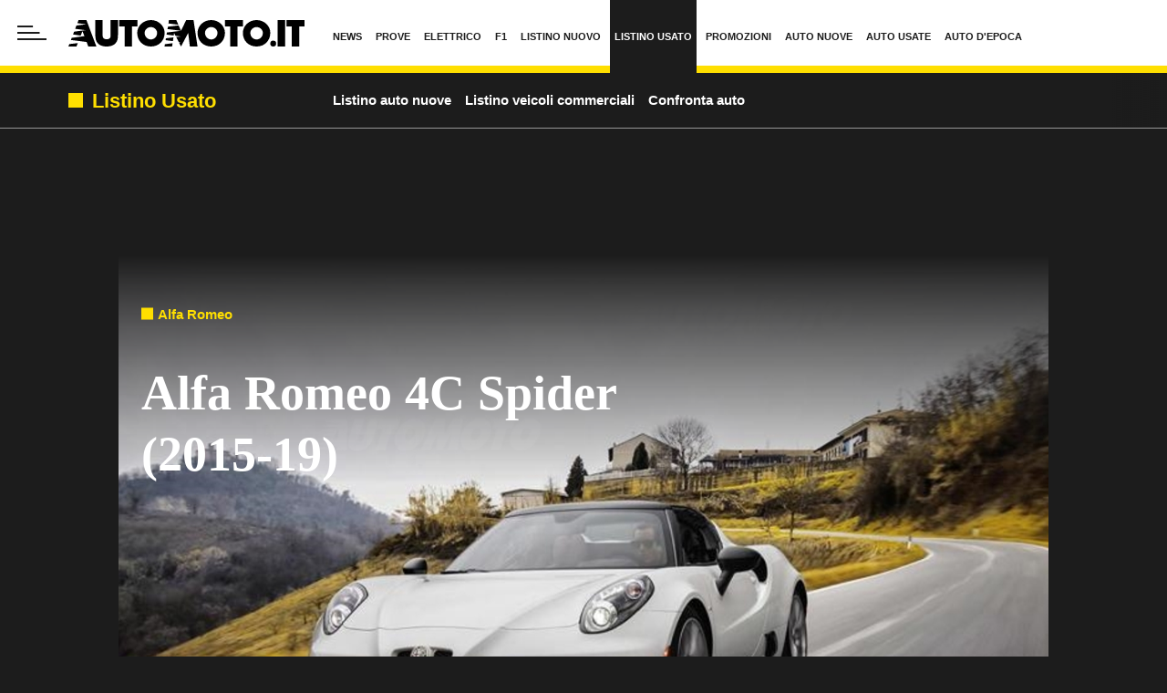

--- FILE ---
content_type: text/html; charset=UTF-8
request_url: https://www.automoto.it/catalogo/alfa-romeo/4c-spider/m-2522
body_size: 99165
content:

<!DOCTYPE html>
<html lang="it">
<head>
    <meta name="language" content="it"/>
    <meta charset="utf-8"/>
    <meta http-equiv="X-UA-Compatible" content="IE=edge"/>
    <meta name="viewport" content="width=device-width, initial-scale=1.0">
    <meta name='robots' content='max-image-preview:large, max-snippet:-1, max-video-preview:-1' />

        <link rel="preload" href="//cdn.iubenda.com/cs/tcf/stable/stub-v2.js" as="script">
<link rel="preload" href="//cdn.iubenda.com/cs/stable/iubenda_cs.js" as="script">
<link rel="preload" href="//cs.iubenda.com/sync/1963623.js" as="script">
            <!--<link rel="preload" href="https://securepubads.g.doubleclick.net/tag/js/gpt.js" as="script">-->
<link rel="preconnect" href="https://fonts.googleapis.com" crossorigin />
<link rel="preconnect" href="https://fonts.gstatic.com" crossorigin />
<link rel="dns-prefetch preconnect" href="https://cdn-img.automoto.it" />


        
<title>Listino Alfa Romeo 4C Spider (2015-19) usate - Automoto.it</title>


    <meta name="description" content="Alfa Romeo 4C Spider (2015-19): consulta su Automoto.it catalogo, listino prezzi e allestimenti auto usate Alfa Romeo 4C Spider (2015-19)"/>

    <meta name="keywords" content="listino Alfa Romeo 4C Spider (2015-19), catalogo Alfa Romeo 4C Spider (2015-19), Alfa Romeo 4C Spider (2015-19)"/>



    <link rel='canonical' href='https://www.automoto.it/catalogo/alfa-romeo/4c-spider/m-2522'/>

    
<meta property="og:site_name" content="Automoto.it"/>
<meta property="fb:app_id" content="762114097210014"/>

    <meta property="lp:section" content="Catalogo"/>

    <meta property="og:type" content="article"/>
    <meta property="lp:type" content="article"/>

<meta property="og:title" content="Listino Alfa Romeo 4C Spider (2015-19) usate - Automoto.it"/>

    <meta property="og:description" content="Alfa Romeo 4C Spider (2015-19): consulta su Automoto.it catalogo, listino prezzi e allestimenti auto usate Alfa Romeo 4C Spider (2015-19)"/>

    <meta property="og:url" content="https://www.automoto.it/catalogo/alfa-romeo/4c-spider/m-2522"/>

    <meta property="og:image" content="https://img.stcrm.it/images/19891195/1200x/alfa-romeo-4c-spider-5.jpg"/>
    <meta property="og:image:width" content="1200"/>
    <meta property="og:image:height" content="798"/>
    <link rel="apple-touch-icon" sizes="180x180" href='https://web-static.automoto.it/dist/img/favicons/apple-touch-icon.png?ver=pr249'>
<link rel="icon" type="image/png" href='https://web-static.automoto.it/dist/img/favicons/favicon-32x32.png?ver=pr249' sizes="32x32">
<link rel="icon" type="image/png" href='https://web-static.automoto.it/dist/img/favicons/favicon-16x16.png?ver=pr249' sizes="16x16">
<link rel="mask-icon" href='https://web-static.automoto.it/dist/img/favicons/safari-pinned-tab.svg?ver=pr249' color="#ffde00">
<link rel="shortcut icon" href='https://web-static.automoto.it/dist/img/favicons/favicon.ico?ver=pr249'>
<meta name="theme-color" content="#ffffff">

        <style>:root{--vc-clr-primary:#642afb;--vc-clr-secondary:#8e98f3;--vc-clr-white:#ffffff;--vc-icn-width:1.2em;--vc-nav-width:30px;--vc-nav-height:30px;--vc-nav-border-radius:var(--vc-nav-width);--vc-nav-color:var(--vc-clr-white);--vc-nav-background:var(--vc-clr-primary);--vc-pgn-width:10px;--vc-pgn-height:5px;--vc-pgn-margin:5px;--vc-pgn-border-radius:0;--vc-pgn-background-color:var(--vc-clr-secondary);--vc-pgn-active-color:var(--vc-clr-primary)}.carousel{position:relative;text-align:center;box-sizing:border-box}.carousel *{box-sizing:border-box}.carousel__track{display:flex;margin:0;padding:0;position:relative}.carousel__viewport{overflow:hidden}.carousel__icon{width:var(--vc-icn-width);height:var(--vc-icn-width);fill:currentColor}.carousel__next,.carousel__prev{background:var(--vc-nav-background);border-radius:var(--vc-nav-border-radius);width:var(--vc-nav-width);height:var(--vc-nav-height);text-align:center;font-size:calc(var(--vc-nav-width) * 2 / 3);padding:0;color:var(--vc-nav-color);display:flex;justify-content:center;align-items:center;position:absolute;border:0;cursor:pointer}.carousel__prev{top:50%;left:0;transform:translate(-50%,-50%)}.carousel__next{top:50%;right:0;transform:translate(50%,-50%)}.carousel--rtl .carousel__prev{left:auto;right:0;transform:translate(50%,-50%)}.carousel--rtl .carousel__next{right:auto;left:0;transform:translate(-50%,-50%)}.carousel__slide{scroll-snap-stop:auto;flex-shrink:0;margin:0;position:relative;display:flex;justify-content:center;align-items:center}.carousel__pagination{display:flex;justify-content:center;list-style:none}.carousel__pagination-button{margin:var(--vc-pgn-margin);width:var(--vc-pgn-width);height:var(--vc-pgn-height);border-radius:var(--vc-pgn-height);border:0;cursor:pointer;background-color:var(--vc-pgn-background-color)}.carousel__pagination-button--active{background-color:var(--vc-pgn-active-color)}</style>

<style>@charset "UTF-8";.slick-slider{position:relative;display:block;box-sizing:border-box;-webkit-touch-callout:none;-webkit-user-select:none;-moz-user-select:none;user-select:none;touch-action:pan-y;-webkit-tap-highlight-color:transparent}.slick-list{position:relative;overflow:hidden;display:block;margin:0;padding:0}.slick-list:focus{outline:0}.slick-list.dragging{cursor:pointer;cursor:hand}.slick-slider .slick-list,.slick-slider .slick-track{transform:translate3d(0,0,0)}.slick-track{position:relative;left:0;top:0;display:block;margin-left:auto;margin-right:auto}.slick-track:after,.slick-track:before{content:"";display:table}.slick-track:after{clear:both}.slick-loading .slick-track{visibility:hidden}.slick-slide{float:left;height:100%;min-height:1px}[dir=rtl] .slick-slide{float:right}.slick-slide img{display:block}.slick-slide.slick-loading img{display:none}.slick-slide{display:none}.slick-slide.dragging img{pointer-events:none}.slick-initialized .slick-slide{display:block}.slick-loading .slick-slide{visibility:hidden}.slick-vertical .slick-slide{display:block;height:auto;border:1px solid transparent}.slick-arrow.slick-hidden{display:none}@keyframes bs-notify-fadeOut{0%{opacity:.9}100%{opacity:0}}.bootstrap-select>select.bs-select-hidden,select.bs-select-hidden,select.selectpicker{display:none!important}.bootstrap-select{vertical-align:middle}.bootstrap-select>.dropdown-toggle{position:relative;width:100%;text-align:right;white-space:nowrap;display:inline-flex;align-items:center;justify-content:space-between}.bootstrap-select>.dropdown-toggle:after{margin-top:-1px}.bootstrap-select>.dropdown-toggle.bs-placeholder,.bootstrap-select>.dropdown-toggle.bs-placeholder:active,.bootstrap-select>.dropdown-toggle.bs-placeholder:focus,.bootstrap-select>.dropdown-toggle.bs-placeholder:hover{color:#999}.bootstrap-select>.dropdown-toggle.bs-placeholder.btn-danger,.bootstrap-select>.dropdown-toggle.bs-placeholder.btn-danger:active,.bootstrap-select>.dropdown-toggle.bs-placeholder.btn-danger:focus,.bootstrap-select>.dropdown-toggle.bs-placeholder.btn-danger:hover,.bootstrap-select>.dropdown-toggle.bs-placeholder.btn-dark,.bootstrap-select>.dropdown-toggle.bs-placeholder.btn-dark:active,.bootstrap-select>.dropdown-toggle.bs-placeholder.btn-dark:focus,.bootstrap-select>.dropdown-toggle.bs-placeholder.btn-dark:hover,.bootstrap-select>.dropdown-toggle.bs-placeholder.btn-info,.bootstrap-select>.dropdown-toggle.bs-placeholder.btn-info:active,.bootstrap-select>.dropdown-toggle.bs-placeholder.btn-info:focus,.bootstrap-select>.dropdown-toggle.bs-placeholder.btn-info:hover,.bootstrap-select>.dropdown-toggle.bs-placeholder.btn-primary,.bootstrap-select>.dropdown-toggle.bs-placeholder.btn-primary:active,.bootstrap-select>.dropdown-toggle.bs-placeholder.btn-primary:focus,.bootstrap-select>.dropdown-toggle.bs-placeholder.btn-primary:hover,.bootstrap-select>.dropdown-toggle.bs-placeholder.btn-secondary,.bootstrap-select>.dropdown-toggle.bs-placeholder.btn-secondary:active,.bootstrap-select>.dropdown-toggle.bs-placeholder.btn-secondary:focus,.bootstrap-select>.dropdown-toggle.bs-placeholder.btn-secondary:hover,.bootstrap-select>.dropdown-toggle.bs-placeholder.btn-success,.bootstrap-select>.dropdown-toggle.bs-placeholder.btn-success:active,.bootstrap-select>.dropdown-toggle.bs-placeholder.btn-success:focus,.bootstrap-select>.dropdown-toggle.bs-placeholder.btn-success:hover{color:rgba(255,255,255,.5)}.bootstrap-select>select{position:absolute!important;bottom:0;left:50%;display:block!important;width:.5px!important;height:100%!important;padding:0!important;opacity:0!important;border:none;z-index:0!important}.bootstrap-select>select.mobile-device{top:0;left:0;display:block!important;width:100%!important;z-index:2!important}.bootstrap-select.is-invalid .dropdown-toggle,.error .bootstrap-select .dropdown-toggle,.has-error .bootstrap-select .dropdown-toggle,.was-validated .bootstrap-select select:invalid+.dropdown-toggle{border-color:#b94a48}.bootstrap-select.is-valid .dropdown-toggle,.was-validated .bootstrap-select select:valid+.dropdown-toggle{border-color:#28a745}.bootstrap-select.fit-width{width:auto!important}.bootstrap-select:not([class*=col-]):not([class*=form-control]):not(.input-group-btn){width:220px}.bootstrap-select .dropdown-toggle:focus,.bootstrap-select>select.mobile-device:focus+.dropdown-toggle{outline:thin dotted #333!important;outline:5px auto -webkit-focus-ring-color!important;outline-offset:-2px}.bootstrap-select.form-control{margin-bottom:0;padding:0;border:none;height:auto}:not(.input-group)>.bootstrap-select.form-control:not([class*=col-]){width:100%}.bootstrap-select.form-control.input-group-btn{float:none;z-index:auto}.form-inline .bootstrap-select,.form-inline .bootstrap-select.form-control:not([class*=col-]){width:auto}.bootstrap-select:not(.input-group-btn),.bootstrap-select[class*=col-]{float:none;display:inline-block;margin-left:0}.bootstrap-select.dropdown-menu-right,.bootstrap-select[class*=col-].dropdown-menu-right,.row .bootstrap-select[class*=col-].dropdown-menu-right{float:right}.form-group .bootstrap-select,.form-horizontal .bootstrap-select,.form-inline .bootstrap-select{margin-bottom:0}.form-group-lg .bootstrap-select.form-control,.form-group-sm .bootstrap-select.form-control{padding:0}.form-group-lg .bootstrap-select.form-control .dropdown-toggle,.form-group-sm .bootstrap-select.form-control .dropdown-toggle{height:100%;font-size:inherit;line-height:inherit;border-radius:inherit}.bootstrap-select.form-control-lg .dropdown-toggle,.bootstrap-select.form-control-sm .dropdown-toggle{font-size:inherit;line-height:inherit;border-radius:inherit}.bootstrap-select.form-control-sm .dropdown-toggle{padding:.25rem .5rem}.bootstrap-select.form-control-lg .dropdown-toggle{padding:.5rem 1rem}.form-inline .bootstrap-select .form-control{width:100%}.bootstrap-select.disabled,.bootstrap-select>.disabled{cursor:not-allowed}.bootstrap-select.disabled:focus,.bootstrap-select>.disabled:focus{outline:0!important}.bootstrap-select.bs-container{position:absolute;top:0;left:0;height:0!important;padding:0!important}.bootstrap-select.bs-container .dropdown-menu{z-index:1060}.bootstrap-select .dropdown-toggle .filter-option{position:static;top:0;left:0;float:left;height:100%;width:100%;text-align:left;overflow:hidden;flex:0 1 auto}.bs3.bootstrap-select .dropdown-toggle .filter-option{padding-right:inherit}.input-group .bs3-has-addon.bootstrap-select .dropdown-toggle .filter-option{position:absolute;padding-top:inherit;padding-bottom:inherit;padding-left:inherit;float:none}.input-group .bs3-has-addon.bootstrap-select .dropdown-toggle .filter-option .filter-option-inner{padding-right:inherit}.bootstrap-select .dropdown-toggle .filter-option-inner-inner{overflow:hidden}.bootstrap-select .dropdown-toggle .filter-expand{width:0!important;float:left;opacity:0!important;overflow:hidden}.bootstrap-select .dropdown-toggle .caret{position:absolute;top:50%;right:12px;margin-top:-2px;vertical-align:middle}.input-group .bootstrap-select.form-control .dropdown-toggle{border-radius:inherit}.bootstrap-select[class*=col-] .dropdown-toggle{width:100%}.bootstrap-select .dropdown-menu{min-width:100%;box-sizing:border-box}.bootstrap-select .dropdown-menu>.inner:focus{outline:0!important}.bootstrap-select .dropdown-menu.inner{position:static;float:none;border:0;padding:0;margin:0;border-radius:0;box-shadow:none}.bootstrap-select .dropdown-menu li{position:relative}.bootstrap-select .dropdown-menu li.active small{color:rgba(255,255,255,.5)!important}.bootstrap-select .dropdown-menu li.disabled a{cursor:not-allowed}.bootstrap-select .dropdown-menu li a{cursor:pointer;-webkit-user-select:none;-moz-user-select:none;user-select:none}.bootstrap-select .dropdown-menu li a.opt{position:relative;padding-left:2.25em}.bootstrap-select .dropdown-menu li a span.check-mark{display:none}.bootstrap-select .dropdown-menu li a span.text{display:inline-block}.bootstrap-select .dropdown-menu li small{padding-left:.5em}.bootstrap-select .dropdown-menu .notify{position:absolute;bottom:5px;width:96%;margin:0 2%;min-height:26px;padding:3px 5px;background:#f5f5f5;border:1px solid #e3e3e3;box-shadow:inset 0 1px 1px rgba(0,0,0,.05);pointer-events:none;opacity:.9;box-sizing:border-box}.bootstrap-select .dropdown-menu .notify.fadeOut{animation:.3s linear 750ms forwards bs-notify-fadeOut}.bootstrap-select .no-results{padding:3px;background:#f5f5f5;margin:0 5px;white-space:nowrap}.bootstrap-select.fit-width .dropdown-toggle .filter-option{position:static;display:inline;padding:0}.bootstrap-select.fit-width .dropdown-toggle .filter-option-inner,.bootstrap-select.fit-width .dropdown-toggle .filter-option-inner-inner{display:inline}.bootstrap-select.fit-width .dropdown-toggle .bs-caret:before{content:" "}.bootstrap-select.fit-width .dropdown-toggle .caret{position:static;top:auto;margin-top:-1px}.bootstrap-select.show-tick .dropdown-menu .selected span.check-mark{position:absolute;display:inline-block;right:15px;top:5px}.bootstrap-select.show-tick .dropdown-menu li a span.text{margin-right:34px}.bootstrap-select .bs-ok-default:after{content:"";display:block;width:.5em;height:1em;border-style:solid;border-width:0 .26em .26em 0;transform-style:preserve-3d;transform:rotate(45deg)}.bootstrap-select.show-menu-arrow.open>.dropdown-toggle,.bootstrap-select.show-menu-arrow.show>.dropdown-toggle{z-index:1061}.bootstrap-select.show-menu-arrow .dropdown-toggle .filter-option:before{content:"";border-left:7px solid transparent;border-right:7px solid transparent;border-bottom:7px solid rgba(204,204,204,.2);position:absolute;bottom:-4px;left:9px;display:none}.bootstrap-select.show-menu-arrow .dropdown-toggle .filter-option:after{content:"";border-left:6px solid transparent;border-right:6px solid transparent;border-bottom:6px solid #fff;position:absolute;bottom:-4px;left:10px;display:none}.bootstrap-select.show-menu-arrow.dropup .dropdown-toggle .filter-option:before{bottom:auto;top:-4px;border-top:7px solid rgba(204,204,204,.2);border-bottom:0}.bootstrap-select.show-menu-arrow.dropup .dropdown-toggle .filter-option:after{bottom:auto;top:-4px;border-top:6px solid #fff;border-bottom:0}.bootstrap-select.show-menu-arrow.pull-right .dropdown-toggle .filter-option:before{right:12px;left:auto}.bootstrap-select.show-menu-arrow.pull-right .dropdown-toggle .filter-option:after{right:13px;left:auto}.bootstrap-select.show-menu-arrow.open>.dropdown-toggle .filter-option:after,.bootstrap-select.show-menu-arrow.open>.dropdown-toggle .filter-option:before,.bootstrap-select.show-menu-arrow.show>.dropdown-toggle .filter-option:after,.bootstrap-select.show-menu-arrow.show>.dropdown-toggle .filter-option:before{display:block}.bs-actionsbox,.bs-donebutton,.bs-searchbox{padding:4px 8px}.bs-actionsbox{width:100%;box-sizing:border-box}.bs-actionsbox .btn-group button{width:50%}.bs-donebutton{float:left;width:100%;box-sizing:border-box}.bs-donebutton .btn-group button{width:100%}.bs-searchbox+.bs-actionsbox{padding:0 8px 4px}.bs-searchbox .form-control{margin-bottom:0;width:100%;float:none}*,::after,::before{box-sizing:border-box}html{font-family:sans-serif;line-height:1.15;-webkit-text-size-adjust:100%;-webkit-tap-highlight-color:rgba(28,28,28,0)}article,aside,figcaption,figure,footer,header,hgroup,main,nav,section{display:block}body{margin:0;font-family:"Century Gothic",CenturyGothic,"Helvetica Neue",Helvetica,Arial,sans-serif;font-size:1rem;font-weight:400;line-height:1.45;color:#1c1c1c;text-align:left;background-color:#fff}[tabindex="-1"]:focus:not(:focus-visible){outline:0!important}hr{box-sizing:content-box;height:0;overflow:visible}h1,h2,h3,h4,h5,h6{margin-top:0;margin-bottom:10px}p{margin-top:0;margin-bottom:1rem}abbr[data-original-title],abbr[title]{text-decoration:underline;-webkit-text-decoration:underline dotted;text-decoration:underline dotted;cursor:help;border-bottom:0;-webkit-text-decoration-skip-ink:none;text-decoration-skip-ink:none}address{margin-bottom:1rem;font-style:normal;line-height:inherit}dl,ol,ul{margin-top:0;margin-bottom:1rem}ol ol,ol ul,ul ol,ul ul{margin-bottom:0}dt{font-weight:700}dd{margin-bottom:.5rem;margin-left:0}blockquote{margin:0 0 1rem}b,strong{font-weight:700}small{font-size:80%}sub,sup{position:relative;font-size:75%;line-height:0;vertical-align:baseline}sub{bottom:-.25em}sup{top:-.5em}a{color:#1c1c1c;text-decoration:none;background-color:transparent}a:hover{color:rgba(28,28,28,.75);text-decoration:none}a:not([href]):not([class]){color:inherit;text-decoration:none}a:not([href]):not([class]):hover{color:inherit;text-decoration:none}code,kbd,pre,samp{font-family:SFMono-Regular,Menlo,Monaco,Consolas,"Liberation Mono","Courier New",monospace;font-size:1em}pre{margin-top:0;margin-bottom:1rem;overflow:auto;-ms-overflow-style:scrollbar}figure{margin:0 0 1rem}img{vertical-align:middle;border-style:none}svg{overflow:hidden;vertical-align:middle}table{border-collapse:collapse}caption{padding-top:.75rem;padding-bottom:.75rem;color:#1c1c1c;text-align:left;caption-side:bottom}th{text-align:inherit;text-align:-webkit-match-parent}label{display:inline-block;margin-bottom:.5rem}button{border-radius:0}button:focus:not(:focus-visible){outline:0}button,input,optgroup,select,textarea{margin:0;font-family:inherit;font-size:inherit;line-height:inherit}button,input{overflow:visible}button,select{text-transform:none}[role=button]{cursor:pointer}select{word-wrap:normal}[type=button],[type=reset],[type=submit],button{-webkit-appearance:button}[type=button]:not(:disabled),[type=reset]:not(:disabled),[type=submit]:not(:disabled),button:not(:disabled){cursor:pointer}[type=button]::-moz-focus-inner,[type=reset]::-moz-focus-inner,[type=submit]::-moz-focus-inner,button::-moz-focus-inner{padding:0;border-style:none}input[type=checkbox],input[type=radio]{box-sizing:border-box;padding:0}textarea{overflow:auto;resize:vertical}fieldset{min-width:0;padding:0;margin:0;border:0}legend{display:block;width:100%;max-width:100%;padding:0;margin-bottom:.5rem;font-size:1.5rem;line-height:inherit;color:inherit;white-space:normal}progress{vertical-align:baseline}[type=number]::-webkit-inner-spin-button,[type=number]::-webkit-outer-spin-button{height:auto}[type=search]{outline-offset:-2px;-webkit-appearance:none}[type=search]::-webkit-search-decoration{-webkit-appearance:none}::-webkit-file-upload-button{font:inherit;-webkit-appearance:button}output{display:inline-block}summary{display:list-item;cursor:pointer}template{display:none}[hidden]{display:none!important}.container,.container-fluid,.container-lg,.container-md,.container-sm,.container-xl{width:100%;padding-right:15px;padding-left:15px;margin-right:auto;margin-left:auto}@media (min-width:480px){.container,.container-sm{max-width:540px}}@media (min-width:768px){.container,.container-md,.container-sm{max-width:760px}}@media (min-width:1024px){.container,.container-lg,.container-md,.container-sm{max-width:1020px}}@media (min-width:1440px){.container,.container-lg,.container-md,.container-sm,.container-xl{max-width:1280px}}.row{display:flex;flex-wrap:wrap;margin-right:-15px;margin-left:-15px}.no-gutters{margin-right:0;margin-left:0}.no-gutters>.col,.no-gutters>[class*=col-]{padding-right:0;padding-left:0}.col,.col-1,.col-10,.col-11,.col-12,.col-2,.col-3,.col-4,.col-5,.col-6,.col-7,.col-8,.col-9,.col-auto,.col-lg,.col-lg-1,.col-lg-10,.col-lg-11,.col-lg-12,.col-lg-2,.col-lg-3,.col-lg-4,.col-lg-5,.col-lg-6,.col-lg-7,.col-lg-8,.col-lg-9,.col-lg-auto,.col-md,.col-md-1,.col-md-10,.col-md-11,.col-md-12,.col-md-2,.col-md-3,.col-md-4,.col-md-5,.col-md-6,.col-md-7,.col-md-8,.col-md-9,.col-md-auto,.col-sm,.col-sm-1,.col-sm-10,.col-sm-11,.col-sm-12,.col-sm-2,.col-sm-3,.col-sm-4,.col-sm-5,.col-sm-6,.col-sm-7,.col-sm-8,.col-sm-9,.col-sm-auto,.col-xl,.col-xl-1,.col-xl-10,.col-xl-11,.col-xl-12,.col-xl-2,.col-xl-3,.col-xl-4,.col-xl-5,.col-xl-6,.col-xl-7,.col-xl-8,.col-xl-9,.col-xl-auto{position:relative;width:100%;padding-right:15px;padding-left:15px}.col{flex-basis:0;flex-grow:1;max-width:100%}.row-cols-1>*{flex:0 0 100%;max-width:100%}.row-cols-2>*{flex:0 0 50%;max-width:50%}.row-cols-3>*{flex:0 0 33.3333333333%;max-width:33.3333333333%}.row-cols-4>*{flex:0 0 25%;max-width:25%}.row-cols-5>*{flex:0 0 20%;max-width:20%}.row-cols-6>*{flex:0 0 16.6666666667%;max-width:16.6666666667%}.row-cols-7>*{flex:0 0 14.2857142857%;max-width:14.2857142857%}.row-cols-8>*{flex:0 0 12.5%;max-width:12.5%}.col-auto{flex:0 0 auto;width:auto;max-width:100%}.col-1{flex:0 0 8.33333333%;max-width:8.33333333%}.col-2{flex:0 0 16.66666667%;max-width:16.66666667%}.col-3{flex:0 0 25%;max-width:25%}.col-4{flex:0 0 33.33333333%;max-width:33.33333333%}.col-5{flex:0 0 41.66666667%;max-width:41.66666667%}.col-6{flex:0 0 50%;max-width:50%}.col-7{flex:0 0 58.33333333%;max-width:58.33333333%}.col-8{flex:0 0 66.66666667%;max-width:66.66666667%}.col-9{flex:0 0 75%;max-width:75%}.col-10{flex:0 0 83.33333333%;max-width:83.33333333%}.col-11{flex:0 0 91.66666667%;max-width:91.66666667%}.col-12{flex:0 0 100%;max-width:100%}.order-first{order:-1}.order-last{order:13}.order-0{order:0}.order-1{order:1}.order-2{order:2}.order-3{order:3}.order-4{order:4}.order-5{order:5}.order-6{order:6}.order-7{order:7}.order-8{order:8}.order-9{order:9}.order-10{order:10}.order-11{order:11}.order-12{order:12}.offset-1{margin-left:8.33333333%}.offset-2{margin-left:16.66666667%}.offset-3{margin-left:25%}.offset-4{margin-left:33.33333333%}.offset-5{margin-left:41.66666667%}.offset-6{margin-left:50%}.offset-7{margin-left:58.33333333%}.offset-8{margin-left:66.66666667%}.offset-9{margin-left:75%}.offset-10{margin-left:83.33333333%}.offset-11{margin-left:91.66666667%}@media (min-width:480px){.col-sm{flex-basis:0;flex-grow:1;max-width:100%}.row-cols-sm-1>*{flex:0 0 100%;max-width:100%}.row-cols-sm-2>*{flex:0 0 50%;max-width:50%}.row-cols-sm-3>*{flex:0 0 33.3333333333%;max-width:33.3333333333%}.row-cols-sm-4>*{flex:0 0 25%;max-width:25%}.row-cols-sm-5>*{flex:0 0 20%;max-width:20%}.row-cols-sm-6>*{flex:0 0 16.6666666667%;max-width:16.6666666667%}.row-cols-sm-7>*{flex:0 0 14.2857142857%;max-width:14.2857142857%}.row-cols-sm-8>*{flex:0 0 12.5%;max-width:12.5%}.col-sm-auto{flex:0 0 auto;width:auto;max-width:100%}.col-sm-1{flex:0 0 8.33333333%;max-width:8.33333333%}.col-sm-2{flex:0 0 16.66666667%;max-width:16.66666667%}.col-sm-3{flex:0 0 25%;max-width:25%}.col-sm-4{flex:0 0 33.33333333%;max-width:33.33333333%}.col-sm-5{flex:0 0 41.66666667%;max-width:41.66666667%}.col-sm-6{flex:0 0 50%;max-width:50%}.col-sm-7{flex:0 0 58.33333333%;max-width:58.33333333%}.col-sm-8{flex:0 0 66.66666667%;max-width:66.66666667%}.col-sm-9{flex:0 0 75%;max-width:75%}.col-sm-10{flex:0 0 83.33333333%;max-width:83.33333333%}.col-sm-11{flex:0 0 91.66666667%;max-width:91.66666667%}.col-sm-12{flex:0 0 100%;max-width:100%}.order-sm-first{order:-1}.order-sm-last{order:13}.order-sm-0{order:0}.order-sm-1{order:1}.order-sm-2{order:2}.order-sm-3{order:3}.order-sm-4{order:4}.order-sm-5{order:5}.order-sm-6{order:6}.order-sm-7{order:7}.order-sm-8{order:8}.order-sm-9{order:9}.order-sm-10{order:10}.order-sm-11{order:11}.order-sm-12{order:12}.offset-sm-0{margin-left:0}.offset-sm-1{margin-left:8.33333333%}.offset-sm-2{margin-left:16.66666667%}.offset-sm-3{margin-left:25%}.offset-sm-4{margin-left:33.33333333%}.offset-sm-5{margin-left:41.66666667%}.offset-sm-6{margin-left:50%}.offset-sm-7{margin-left:58.33333333%}.offset-sm-8{margin-left:66.66666667%}.offset-sm-9{margin-left:75%}.offset-sm-10{margin-left:83.33333333%}.offset-sm-11{margin-left:91.66666667%}}@media (min-width:768px){.col-md{flex-basis:0;flex-grow:1;max-width:100%}.row-cols-md-1>*{flex:0 0 100%;max-width:100%}.row-cols-md-2>*{flex:0 0 50%;max-width:50%}.row-cols-md-3>*{flex:0 0 33.3333333333%;max-width:33.3333333333%}.row-cols-md-4>*{flex:0 0 25%;max-width:25%}.row-cols-md-5>*{flex:0 0 20%;max-width:20%}.row-cols-md-6>*{flex:0 0 16.6666666667%;max-width:16.6666666667%}.row-cols-md-7>*{flex:0 0 14.2857142857%;max-width:14.2857142857%}.row-cols-md-8>*{flex:0 0 12.5%;max-width:12.5%}.col-md-auto{flex:0 0 auto;width:auto;max-width:100%}.col-md-1{flex:0 0 8.33333333%;max-width:8.33333333%}.col-md-2{flex:0 0 16.66666667%;max-width:16.66666667%}.col-md-3{flex:0 0 25%;max-width:25%}.col-md-4{flex:0 0 33.33333333%;max-width:33.33333333%}.col-md-5{flex:0 0 41.66666667%;max-width:41.66666667%}.col-md-6{flex:0 0 50%;max-width:50%}.col-md-7{flex:0 0 58.33333333%;max-width:58.33333333%}.col-md-8{flex:0 0 66.66666667%;max-width:66.66666667%}.col-md-9{flex:0 0 75%;max-width:75%}.col-md-10{flex:0 0 83.33333333%;max-width:83.33333333%}.col-md-11{flex:0 0 91.66666667%;max-width:91.66666667%}.col-md-12{flex:0 0 100%;max-width:100%}.order-md-first{order:-1}.order-md-last{order:13}.order-md-0{order:0}.order-md-1{order:1}.order-md-2{order:2}.order-md-3{order:3}.order-md-4{order:4}.order-md-5{order:5}.order-md-6{order:6}.order-md-7{order:7}.order-md-8{order:8}.order-md-9{order:9}.order-md-10{order:10}.order-md-11{order:11}.order-md-12{order:12}.offset-md-0{margin-left:0}.offset-md-1{margin-left:8.33333333%}.offset-md-2{margin-left:16.66666667%}.offset-md-3{margin-left:25%}.offset-md-4{margin-left:33.33333333%}.offset-md-5{margin-left:41.66666667%}.offset-md-6{margin-left:50%}.offset-md-7{margin-left:58.33333333%}.offset-md-8{margin-left:66.66666667%}.offset-md-9{margin-left:75%}.offset-md-10{margin-left:83.33333333%}.offset-md-11{margin-left:91.66666667%}}@media (min-width:1024px){.col-lg{flex-basis:0;flex-grow:1;max-width:100%}.row-cols-lg-1>*{flex:0 0 100%;max-width:100%}.row-cols-lg-2>*{flex:0 0 50%;max-width:50%}.row-cols-lg-3>*{flex:0 0 33.3333333333%;max-width:33.3333333333%}.row-cols-lg-4>*{flex:0 0 25%;max-width:25%}.row-cols-lg-5>*{flex:0 0 20%;max-width:20%}.row-cols-lg-6>*{flex:0 0 16.6666666667%;max-width:16.6666666667%}.row-cols-lg-7>*{flex:0 0 14.2857142857%;max-width:14.2857142857%}.row-cols-lg-8>*{flex:0 0 12.5%;max-width:12.5%}.col-lg-auto{flex:0 0 auto;width:auto;max-width:100%}.col-lg-1{flex:0 0 8.33333333%;max-width:8.33333333%}.col-lg-2{flex:0 0 16.66666667%;max-width:16.66666667%}.col-lg-3{flex:0 0 25%;max-width:25%}.col-lg-4{flex:0 0 33.33333333%;max-width:33.33333333%}.col-lg-5{flex:0 0 41.66666667%;max-width:41.66666667%}.col-lg-6{flex:0 0 50%;max-width:50%}.col-lg-7{flex:0 0 58.33333333%;max-width:58.33333333%}.col-lg-8{flex:0 0 66.66666667%;max-width:66.66666667%}.col-lg-9{flex:0 0 75%;max-width:75%}.col-lg-10{flex:0 0 83.33333333%;max-width:83.33333333%}.col-lg-11{flex:0 0 91.66666667%;max-width:91.66666667%}.col-lg-12{flex:0 0 100%;max-width:100%}.order-lg-first{order:-1}.order-lg-last{order:13}.order-lg-0{order:0}.order-lg-1{order:1}.order-lg-2{order:2}.order-lg-3{order:3}.order-lg-4{order:4}.order-lg-5{order:5}.order-lg-6{order:6}.order-lg-7{order:7}.order-lg-8{order:8}.order-lg-9{order:9}.order-lg-10{order:10}.order-lg-11{order:11}.order-lg-12{order:12}.offset-lg-0{margin-left:0}.offset-lg-1{margin-left:8.33333333%}.offset-lg-2{margin-left:16.66666667%}.offset-lg-3{margin-left:25%}.offset-lg-4{margin-left:33.33333333%}.offset-lg-5{margin-left:41.66666667%}.offset-lg-6{margin-left:50%}.offset-lg-7{margin-left:58.33333333%}.offset-lg-8{margin-left:66.66666667%}.offset-lg-9{margin-left:75%}.offset-lg-10{margin-left:83.33333333%}.offset-lg-11{margin-left:91.66666667%}}@media (min-width:1440px){.col-xl{flex-basis:0;flex-grow:1;max-width:100%}.row-cols-xl-1>*{flex:0 0 100%;max-width:100%}.row-cols-xl-2>*{flex:0 0 50%;max-width:50%}.row-cols-xl-3>*{flex:0 0 33.3333333333%;max-width:33.3333333333%}.row-cols-xl-4>*{flex:0 0 25%;max-width:25%}.row-cols-xl-5>*{flex:0 0 20%;max-width:20%}.row-cols-xl-6>*{flex:0 0 16.6666666667%;max-width:16.6666666667%}.row-cols-xl-7>*{flex:0 0 14.2857142857%;max-width:14.2857142857%}.row-cols-xl-8>*{flex:0 0 12.5%;max-width:12.5%}.col-xl-auto{flex:0 0 auto;width:auto;max-width:100%}.col-xl-1{flex:0 0 8.33333333%;max-width:8.33333333%}.col-xl-2{flex:0 0 16.66666667%;max-width:16.66666667%}.col-xl-3{flex:0 0 25%;max-width:25%}.col-xl-4{flex:0 0 33.33333333%;max-width:33.33333333%}.col-xl-5{flex:0 0 41.66666667%;max-width:41.66666667%}.col-xl-6{flex:0 0 50%;max-width:50%}.col-xl-7{flex:0 0 58.33333333%;max-width:58.33333333%}.col-xl-8{flex:0 0 66.66666667%;max-width:66.66666667%}.col-xl-9{flex:0 0 75%;max-width:75%}.col-xl-10{flex:0 0 83.33333333%;max-width:83.33333333%}.col-xl-11{flex:0 0 91.66666667%;max-width:91.66666667%}.col-xl-12{flex:0 0 100%;max-width:100%}.order-xl-first{order:-1}.order-xl-last{order:13}.order-xl-0{order:0}.order-xl-1{order:1}.order-xl-2{order:2}.order-xl-3{order:3}.order-xl-4{order:4}.order-xl-5{order:5}.order-xl-6{order:6}.order-xl-7{order:7}.order-xl-8{order:8}.order-xl-9{order:9}.order-xl-10{order:10}.order-xl-11{order:11}.order-xl-12{order:12}.offset-xl-0{margin-left:0}.offset-xl-1{margin-left:8.33333333%}.offset-xl-2{margin-left:16.66666667%}.offset-xl-3{margin-left:25%}.offset-xl-4{margin-left:33.33333333%}.offset-xl-5{margin-left:41.66666667%}.offset-xl-6{margin-left:50%}.offset-xl-7{margin-left:58.33333333%}.offset-xl-8{margin-left:66.66666667%}.offset-xl-9{margin-left:75%}.offset-xl-10{margin-left:83.33333333%}.offset-xl-11{margin-left:91.66666667%}}.h1,.h2,.h3,.h4,.h5,.h6,h1,h2,h3,h4,h5,h6{margin-bottom:10px;font-weight:500;line-height:1.25}.h1,h1{font-size:2.5rem}.h2,h2{font-size:2rem}.h3,h3{font-size:1.75rem}.h4,h4{font-size:1.5rem}.h5,h5{font-size:1.25rem}.h6,h6{font-size:1rem}.lead{font-size:1.25rem;font-weight:300}.display-1{font-size:6rem;font-weight:300;line-height:1.25}.display-2{font-size:5.5rem;font-weight:300;line-height:1.25}.display-3{font-size:4.5rem;font-weight:300;line-height:1.25}.display-4{font-size:3.5rem;font-weight:300;line-height:1.25}hr{margin-top:20px;margin-bottom:20px;border:0;border-top:1px solid #d7d7d7}.small,small{font-size:.875em;font-weight:400}.mark,mark{padding:.2em;background-color:#fcf8e3}.list-unstyled{padding-left:0;list-style:none}.list-inline{padding-left:0;list-style:none}.list-inline-item{display:inline-block}.list-inline-item:not(:last-child){margin-right:.5rem}.initialism{font-size:90%;text-transform:uppercase}.blockquote{margin-bottom:20px;font-size:1.25rem}.blockquote-footer{display:block;font-size:.875em;color:#1c1c1c}.blockquote-footer::before{content:"— "}.img-fluid{max-width:100%;height:auto}.img-thumbnail{padding:.25rem;background-color:#fff;border:1px solid #979797;border-radius:.25rem;box-shadow:0 1px 2px rgba(28,28,28,.075);max-width:100%;height:auto}.figure{display:inline-block}.figure-img{margin-bottom:10px;line-height:1}.figure-caption{font-size:90%;color:#1c1c1c}.fade{transition:opacity .15s linear}@media (prefers-reduced-motion:reduce){.fade{transition:none}}.fade:not(.show){opacity:0}.collapse:not(.show){display:none}.collapsing{position:relative;height:0;overflow:hidden;transition:height .35s ease}@media (prefers-reduced-motion:reduce){.collapsing{transition:none}}.collapsing.width{width:0;height:auto;transition:width .35s ease}@media (prefers-reduced-motion:reduce){.collapsing.width{transition:none}}.dropdown,.dropleft,.dropright,.dropup{position:relative}.dropdown-toggle{white-space:nowrap}.dropdown-toggle::after{display:inline-block;margin-left:.255em;vertical-align:.255em;content:"";border-top:.3em solid;border-right:.3em solid transparent;border-bottom:0;border-left:.3em solid transparent}.dropdown-toggle:empty::after{margin-left:0}.dropdown-menu{position:absolute;top:100%;left:0;z-index:1000;display:none;float:left;min-width:120px;padding:.5rem 0;margin:.125rem 0 0;font-size:1rem;color:#1c1c1c;text-align:left;list-style:none;background-color:#fff;background-clip:padding-box;border:1px solid rgba(28,28,28,.15);border-radius:.25rem;box-shadow:0 .5rem 1rem rgba(28,28,28,.175)}.dropdown-menu-left{right:auto;left:0}.dropdown-menu-right{right:0;left:auto}@media (min-width:480px){.dropdown-menu-sm-left{right:auto;left:0}.dropdown-menu-sm-right{right:0;left:auto}}@media (min-width:768px){.dropdown-menu-md-left{right:auto;left:0}.dropdown-menu-md-right{right:0;left:auto}}@media (min-width:1024px){.dropdown-menu-lg-left{right:auto;left:0}.dropdown-menu-lg-right{right:0;left:auto}}@media (min-width:1440px){.dropdown-menu-xl-left{right:auto;left:0}.dropdown-menu-xl-right{right:0;left:auto}}.dropup .dropdown-menu{top:auto;bottom:100%;margin-top:0;margin-bottom:.125rem}.dropup .dropdown-toggle::after{display:inline-block;margin-left:.255em;vertical-align:.255em;content:"";border-top:0;border-right:.3em solid transparent;border-bottom:.3em solid;border-left:.3em solid transparent}.dropup .dropdown-toggle:empty::after{margin-left:0}.dropright .dropdown-menu{top:0;right:auto;left:100%;margin-top:0;margin-left:.125rem}.dropright .dropdown-toggle::after{display:inline-block;margin-left:.255em;vertical-align:.255em;content:"";border-top:.3em solid transparent;border-right:0;border-bottom:.3em solid transparent;border-left:.3em solid}.dropright .dropdown-toggle:empty::after{margin-left:0}.dropright .dropdown-toggle::after{vertical-align:0}.dropleft .dropdown-menu{top:0;right:100%;left:auto;margin-top:0;margin-right:.125rem}.dropleft .dropdown-toggle::after{display:inline-block;margin-left:.255em;vertical-align:.255em;content:""}.dropleft .dropdown-toggle::after{display:none}.dropleft .dropdown-toggle::before{display:inline-block;margin-right:.255em;vertical-align:.255em;content:"";border-top:.3em solid transparent;border-right:.3em solid;border-bottom:.3em solid transparent}.dropleft .dropdown-toggle:empty::after{margin-left:0}.dropleft .dropdown-toggle::before{vertical-align:0}.dropdown-menu[x-placement^=bottom],.dropdown-menu[x-placement^=left],.dropdown-menu[x-placement^=right],.dropdown-menu[x-placement^=top]{right:auto;bottom:auto}.dropdown-divider{height:0;margin:10px 0;overflow:hidden;border-top:1px solid #d7d7d7}.dropdown-item{display:block;width:100%;padding:.25rem 1.5rem;clear:both;font-weight:400;color:#212529;text-align:inherit;white-space:nowrap;background-color:transparent;border:0}.dropdown-item:focus,.dropdown-item:hover{color:rgb(21.6283783784,24.25,26.8716216216);text-decoration:none;background-color:#d7d7d7}.dropdown-item.active,.dropdown-item:active{color:#fff;text-decoration:none;background-color:#e02020}.dropdown-item.disabled,.dropdown-item:disabled{color:#343434;pointer-events:none;background-color:transparent}.dropdown-menu.show{display:block}.dropdown-header{display:block;padding:.5rem 1.5rem;margin-bottom:0;font-size:.875rem;color:#1c1c1c;white-space:nowrap}.dropdown-item-text{display:block;padding:.25rem 1.5rem;color:#212529}.table{width:100%;margin-bottom:20px;color:#1c1c1c}.table td,.table th{padding:.75rem;vertical-align:top;border-top:1px solid #979797}.table thead th{vertical-align:bottom;border-bottom:2px solid #979797}.table tbody+tbody{border-top:2px solid #979797}.table-sm td,.table-sm th{padding:.3rem}.table-bordered{border:1px solid #979797}.table-bordered td,.table-bordered th{border:1px solid #979797}.table-bordered thead td,.table-bordered thead th{border-bottom-width:2px}.table-borderless tbody+tbody,.table-borderless td,.table-borderless th,.table-borderless thead th{border:0}.table-striped tbody tr:nth-of-type(odd){background-color:rgba(28,28,28,.05)}.table-hover tbody tr:hover{color:#1c1c1c;background-color:rgba(28,28,28,.075)}.table-primary,.table-primary>td,.table-primary>th{background-color:rgb(246.32,192.56,192.56)}.table-primary tbody+tbody,.table-primary td,.table-primary th,.table-primary thead th{border-color:rgb(238.88,139.04,139.04)}.table-hover .table-primary:hover{background-color:rgb(243.2077952756,170.1722047244,170.1722047244)}.table-hover .table-primary:hover>td,.table-hover .table-primary:hover>th{background-color:rgb(243.2077952756,170.1722047244,170.1722047244)}.table-secondary,.table-secondary>td,.table-secondary>th{background-color:rgb(191.44,191.44,191.44)}.table-secondary tbody+tbody,.table-secondary td,.table-secondary th,.table-secondary thead th{border-color:rgb(136.96,136.96,136.96)}.table-hover .table-secondary:hover{background-color:rgb(178.69,178.69,178.69)}.table-hover .table-secondary:hover>td,.table-hover .table-secondary:hover>th{background-color:rgb(178.69,178.69,178.69)}.table-success,.table-success>td,.table-success>th{background-color:rgb(194.8,230.36,202.92)}.table-success tbody+tbody,.table-success td,.table-success th,.table-success thead th{border-color:rgb(143.2,209.24,158.28)}.table-hover .table-success:hover{background-color:rgb(176.7059405941,222.9540594059,187.2665346535)}.table-hover .table-success:hover>td,.table-hover .table-success:hover>th{background-color:rgb(176.7059405941,222.9540594059,187.2665346535)}.table-info,.table-info>td,.table-info>th{background-color:rgb(190.04,228.96,235.12)}.table-info tbody+tbody,.table-info td,.table-info th,.table-info thead th{border-color:rgb(134.36,206.64,218.08)}.table-hover .table-info:hover{background-color:rgb(170.5152475248,221.1332673267,229.1447524752)}.table-hover .table-info:hover>td,.table-hover .table-info:hover>th{background-color:rgb(170.5152475248,221.1332673267,229.1447524752)}.table-warning,.table-warning>td,.table-warning>th{background-color:rgb(255,237.64,185.56)}.table-warning tbody+tbody,.table-warning td,.table-warning th,.table-warning thead th{border-color:rgb(255,222.76,126.04)}.table-hover .table-warning:hover{background-color:rgb(255,231.265,160.06)}.table-hover .table-warning:hover>td,.table-hover .table-warning:hover>th{background-color:rgb(255,231.265,160.06)}.table-danger,.table-danger>td,.table-danger>th{background-color:rgb(245.2,198.44,202.92)}.table-danger tbody+tbody,.table-danger td,.table-danger th,.table-danger thead th{border-color:rgb(236.8,149.96,158.28)}.table-hover .table-danger:hover{background-color:rgb(241.4341772152,176.7058227848,182.9073417722)}.table-hover .table-danger:hover>td,.table-hover .table-danger:hover>th{background-color:rgb(241.4341772152,176.7058227848,182.9073417722)}.table-light,.table-light>td,.table-light>th{background-color:rgb(251.36,251.36,251.36)}.table-light tbody+tbody,.table-light td,.table-light th,.table-light thead th{border-color:rgb(248.24,248.24,248.24)}.table-hover .table-light:hover{background-color:rgb(238.61,238.61,238.61)}.table-hover .table-light:hover>td,.table-hover .table-light:hover>th{background-color:rgb(238.61,238.61,238.61)}.table-dark,.table-dark>td,.table-dark>th{background-color:rgb(191.44,191.44,191.44)}.table-dark tbody+tbody,.table-dark td,.table-dark th,.table-dark thead th{border-color:rgb(136.96,136.96,136.96)}.table-hover .table-dark:hover{background-color:rgb(178.69,178.69,178.69)}.table-hover .table-dark:hover>td,.table-hover .table-dark:hover>th{background-color:rgb(178.69,178.69,178.69)}.table-active,.table-active>td,.table-active>th{background-color:rgba(28,28,28,.075)}.table-hover .table-active:hover{background-color:rgba(15.25,15.25,15.25,.075)}.table-hover .table-active:hover>td,.table-hover .table-active:hover>th{background-color:rgba(15.25,15.25,15.25,.075)}.table .thead-dark th{color:#fff;background-color:#343a40;border-color:rgb(69.1465517241,77.125,85.1034482759)}.table .thead-light th{color:#495057;background-color:#d7d7d7;border-color:#979797}.table-dark{color:#fff;background-color:#343a40}.table-dark td,.table-dark th,.table-dark thead th{border-color:rgb(69.1465517241,77.125,85.1034482759)}.table-dark.table-bordered{border:0}.table-dark.table-striped tbody tr:nth-of-type(odd){background-color:rgba(255,255,255,.05)}.table-dark.table-hover tbody tr:hover{color:#fff;background-color:rgba(255,255,255,.075)}@media (max-width:479.98px){.table-responsive-sm{display:block;width:100%;overflow-x:auto;-webkit-overflow-scrolling:touch}.table-responsive-sm>.table-bordered{border:0}}@media (max-width:767.98px){.table-responsive-md{display:block;width:100%;overflow-x:auto;-webkit-overflow-scrolling:touch}.table-responsive-md>.table-bordered{border:0}}@media (max-width:1023.98px){.table-responsive-lg{display:block;width:100%;overflow-x:auto;-webkit-overflow-scrolling:touch}.table-responsive-lg>.table-bordered{border:0}}@media (max-width:1439.98px){.table-responsive-xl{display:block;width:100%;overflow-x:auto;-webkit-overflow-scrolling:touch}.table-responsive-xl>.table-bordered{border:0}}.table-responsive{display:block;width:100%;overflow-x:auto;-webkit-overflow-scrolling:touch}.table-responsive>.table-bordered{border:0}.align-baseline{vertical-align:baseline!important}.align-top{vertical-align:top!important}.align-middle{vertical-align:middle!important}.align-bottom{vertical-align:bottom!important}.align-text-bottom{vertical-align:text-bottom!important}.align-text-top{vertical-align:text-top!important}.clearfix::after{display:block;clear:both;content:""}.d-none{display:none!important}.d-inline{display:inline!important}.d-inline-block{display:inline-block!important}.d-block{display:block!important}.d-table{display:table!important}.d-table-row{display:table-row!important}.d-table-cell{display:table-cell!important}.d-flex{display:flex!important}.d-inline-flex{display:inline-flex!important}@media (min-width:480px){.d-sm-none{display:none!important}.d-sm-inline{display:inline!important}.d-sm-inline-block{display:inline-block!important}.d-sm-block{display:block!important}.d-sm-table{display:table!important}.d-sm-table-row{display:table-row!important}.d-sm-table-cell{display:table-cell!important}.d-sm-flex{display:flex!important}.d-sm-inline-flex{display:inline-flex!important}}@media (min-width:768px){.d-md-none{display:none!important}.d-md-inline{display:inline!important}.d-md-inline-block{display:inline-block!important}.d-md-block{display:block!important}.d-md-table{display:table!important}.d-md-table-row{display:table-row!important}.d-md-table-cell{display:table-cell!important}.d-md-flex{display:flex!important}.d-md-inline-flex{display:inline-flex!important}}@media (min-width:1024px){.d-lg-none{display:none!important}.d-lg-inline{display:inline!important}.d-lg-inline-block{display:inline-block!important}.d-lg-block{display:block!important}.d-lg-table{display:table!important}.d-lg-table-row{display:table-row!important}.d-lg-table-cell{display:table-cell!important}.d-lg-flex{display:flex!important}.d-lg-inline-flex{display:inline-flex!important}}@media (min-width:1440px){.d-xl-none{display:none!important}.d-xl-inline{display:inline!important}.d-xl-inline-block{display:inline-block!important}.d-xl-block{display:block!important}.d-xl-table{display:table!important}.d-xl-table-row{display:table-row!important}.d-xl-table-cell{display:table-cell!important}.d-xl-flex{display:flex!important}.d-xl-inline-flex{display:inline-flex!important}}@media print{.d-print-none{display:none!important}.d-print-inline{display:inline!important}.d-print-inline-block{display:inline-block!important}.d-print-block{display:block!important}.d-print-table{display:table!important}.d-print-table-row{display:table-row!important}.d-print-table-cell{display:table-cell!important}.d-print-flex{display:flex!important}.d-print-inline-flex{display:inline-flex!important}}.embed-responsive{position:relative;display:block;width:100%;padding:0;overflow:hidden}.embed-responsive::before{display:block;content:""}.embed-responsive .embed-responsive-item,.embed-responsive embed,.embed-responsive iframe,.embed-responsive object,.embed-responsive video{position:absolute;top:0;bottom:0;left:0;width:100%;height:100%;border:0}.embed-responsive-21by9::before{padding-top:42.85714286%}.embed-responsive-16by9::before{padding-top:56.25%}.embed-responsive-4by3::before{padding-top:75%}.embed-responsive-1by1::before{padding-top:100%}.flex-row{flex-direction:row!important}.flex-column{flex-direction:column!important}.flex-row-reverse{flex-direction:row-reverse!important}.flex-column-reverse{flex-direction:column-reverse!important}.flex-wrap{flex-wrap:wrap!important}.flex-nowrap{flex-wrap:nowrap!important}.flex-wrap-reverse{flex-wrap:wrap-reverse!important}.flex-fill{flex:1 1 auto!important}.flex-grow-0{flex-grow:0!important}.flex-grow-1{flex-grow:1!important}.flex-shrink-0{flex-shrink:0!important}.flex-shrink-1{flex-shrink:1!important}.justify-content-start{justify-content:flex-start!important}.justify-content-end{justify-content:flex-end!important}.justify-content-center{justify-content:center!important}.justify-content-between{justify-content:space-between!important}.justify-content-around{justify-content:space-around!important}.align-items-start{align-items:flex-start!important}.align-items-end{align-items:flex-end!important}.align-items-center{align-items:center!important}.align-items-baseline{align-items:baseline!important}.align-items-stretch{align-items:stretch!important}.align-content-start{align-content:flex-start!important}.align-content-end{align-content:flex-end!important}.align-content-center{align-content:center!important}.align-content-between{align-content:space-between!important}.align-content-around{align-content:space-around!important}.align-content-stretch{align-content:stretch!important}.align-self-auto{align-self:auto!important}.align-self-start{align-self:flex-start!important}.align-self-end{align-self:flex-end!important}.align-self-center{align-self:center!important}.align-self-baseline{align-self:baseline!important}.align-self-stretch{align-self:stretch!important}@media (min-width:480px){.flex-sm-row{flex-direction:row!important}.flex-sm-column{flex-direction:column!important}.flex-sm-row-reverse{flex-direction:row-reverse!important}.flex-sm-column-reverse{flex-direction:column-reverse!important}.flex-sm-wrap{flex-wrap:wrap!important}.flex-sm-nowrap{flex-wrap:nowrap!important}.flex-sm-wrap-reverse{flex-wrap:wrap-reverse!important}.flex-sm-fill{flex:1 1 auto!important}.flex-sm-grow-0{flex-grow:0!important}.flex-sm-grow-1{flex-grow:1!important}.flex-sm-shrink-0{flex-shrink:0!important}.flex-sm-shrink-1{flex-shrink:1!important}.justify-content-sm-start{justify-content:flex-start!important}.justify-content-sm-end{justify-content:flex-end!important}.justify-content-sm-center{justify-content:center!important}.justify-content-sm-between{justify-content:space-between!important}.justify-content-sm-around{justify-content:space-around!important}.align-items-sm-start{align-items:flex-start!important}.align-items-sm-end{align-items:flex-end!important}.align-items-sm-center{align-items:center!important}.align-items-sm-baseline{align-items:baseline!important}.align-items-sm-stretch{align-items:stretch!important}.align-content-sm-start{align-content:flex-start!important}.align-content-sm-end{align-content:flex-end!important}.align-content-sm-center{align-content:center!important}.align-content-sm-between{align-content:space-between!important}.align-content-sm-around{align-content:space-around!important}.align-content-sm-stretch{align-content:stretch!important}.align-self-sm-auto{align-self:auto!important}.align-self-sm-start{align-self:flex-start!important}.align-self-sm-end{align-self:flex-end!important}.align-self-sm-center{align-self:center!important}.align-self-sm-baseline{align-self:baseline!important}.align-self-sm-stretch{align-self:stretch!important}}@media (min-width:768px){.flex-md-row{flex-direction:row!important}.flex-md-column{flex-direction:column!important}.flex-md-row-reverse{flex-direction:row-reverse!important}.flex-md-column-reverse{flex-direction:column-reverse!important}.flex-md-wrap{flex-wrap:wrap!important}.flex-md-nowrap{flex-wrap:nowrap!important}.flex-md-wrap-reverse{flex-wrap:wrap-reverse!important}.flex-md-fill{flex:1 1 auto!important}.flex-md-grow-0{flex-grow:0!important}.flex-md-grow-1{flex-grow:1!important}.flex-md-shrink-0{flex-shrink:0!important}.flex-md-shrink-1{flex-shrink:1!important}.justify-content-md-start{justify-content:flex-start!important}.justify-content-md-end{justify-content:flex-end!important}.justify-content-md-center{justify-content:center!important}.justify-content-md-between{justify-content:space-between!important}.justify-content-md-around{justify-content:space-around!important}.align-items-md-start{align-items:flex-start!important}.align-items-md-end{align-items:flex-end!important}.align-items-md-center{align-items:center!important}.align-items-md-baseline{align-items:baseline!important}.align-items-md-stretch{align-items:stretch!important}.align-content-md-start{align-content:flex-start!important}.align-content-md-end{align-content:flex-end!important}.align-content-md-center{align-content:center!important}.align-content-md-between{align-content:space-between!important}.align-content-md-around{align-content:space-around!important}.align-content-md-stretch{align-content:stretch!important}.align-self-md-auto{align-self:auto!important}.align-self-md-start{align-self:flex-start!important}.align-self-md-end{align-self:flex-end!important}.align-self-md-center{align-self:center!important}.align-self-md-baseline{align-self:baseline!important}.align-self-md-stretch{align-self:stretch!important}}@media (min-width:1024px){.flex-lg-row{flex-direction:row!important}.flex-lg-column{flex-direction:column!important}.flex-lg-row-reverse{flex-direction:row-reverse!important}.flex-lg-column-reverse{flex-direction:column-reverse!important}.flex-lg-wrap{flex-wrap:wrap!important}.flex-lg-nowrap{flex-wrap:nowrap!important}.flex-lg-wrap-reverse{flex-wrap:wrap-reverse!important}.flex-lg-fill{flex:1 1 auto!important}.flex-lg-grow-0{flex-grow:0!important}.flex-lg-grow-1{flex-grow:1!important}.flex-lg-shrink-0{flex-shrink:0!important}.flex-lg-shrink-1{flex-shrink:1!important}.justify-content-lg-start{justify-content:flex-start!important}.justify-content-lg-end{justify-content:flex-end!important}.justify-content-lg-center{justify-content:center!important}.justify-content-lg-between{justify-content:space-between!important}.justify-content-lg-around{justify-content:space-around!important}.align-items-lg-start{align-items:flex-start!important}.align-items-lg-end{align-items:flex-end!important}.align-items-lg-center{align-items:center!important}.align-items-lg-baseline{align-items:baseline!important}.align-items-lg-stretch{align-items:stretch!important}.align-content-lg-start{align-content:flex-start!important}.align-content-lg-end{align-content:flex-end!important}.align-content-lg-center{align-content:center!important}.align-content-lg-between{align-content:space-between!important}.align-content-lg-around{align-content:space-around!important}.align-content-lg-stretch{align-content:stretch!important}.align-self-lg-auto{align-self:auto!important}.align-self-lg-start{align-self:flex-start!important}.align-self-lg-end{align-self:flex-end!important}.align-self-lg-center{align-self:center!important}.align-self-lg-baseline{align-self:baseline!important}.align-self-lg-stretch{align-self:stretch!important}}@media (min-width:1440px){.flex-xl-row{flex-direction:row!important}.flex-xl-column{flex-direction:column!important}.flex-xl-row-reverse{flex-direction:row-reverse!important}.flex-xl-column-reverse{flex-direction:column-reverse!important}.flex-xl-wrap{flex-wrap:wrap!important}.flex-xl-nowrap{flex-wrap:nowrap!important}.flex-xl-wrap-reverse{flex-wrap:wrap-reverse!important}.flex-xl-fill{flex:1 1 auto!important}.flex-xl-grow-0{flex-grow:0!important}.flex-xl-grow-1{flex-grow:1!important}.flex-xl-shrink-0{flex-shrink:0!important}.flex-xl-shrink-1{flex-shrink:1!important}.justify-content-xl-start{justify-content:flex-start!important}.justify-content-xl-end{justify-content:flex-end!important}.justify-content-xl-center{justify-content:center!important}.justify-content-xl-between{justify-content:space-between!important}.justify-content-xl-around{justify-content:space-around!important}.align-items-xl-start{align-items:flex-start!important}.align-items-xl-end{align-items:flex-end!important}.align-items-xl-center{align-items:center!important}.align-items-xl-baseline{align-items:baseline!important}.align-items-xl-stretch{align-items:stretch!important}.align-content-xl-start{align-content:flex-start!important}.align-content-xl-end{align-content:flex-end!important}.align-content-xl-center{align-content:center!important}.align-content-xl-between{align-content:space-between!important}.align-content-xl-around{align-content:space-around!important}.align-content-xl-stretch{align-content:stretch!important}.align-self-xl-auto{align-self:auto!important}.align-self-xl-start{align-self:flex-start!important}.align-self-xl-end{align-self:flex-end!important}.align-self-xl-center{align-self:center!important}.align-self-xl-baseline{align-self:baseline!important}.align-self-xl-stretch{align-self:stretch!important}}.visible{visibility:visible!important}.invisible{visibility:hidden!important}.sr-only{position:absolute;width:1px;height:1px;padding:0;margin:-1px;overflow:hidden;clip:rect(0,0,0,0);white-space:nowrap;border:0}.sr-only-focusable:active,.sr-only-focusable:focus{position:static;width:auto;height:auto;overflow:visible;clip:auto;white-space:normal}.beer-slider{display:inline-block;overflow:hidden;position:relative}.beer-slider *,.beer-slider :after,.beer-slider :before,.beer-slider:after,.beer-slider:before{box-sizing:border-box}.beer-slider img,.beer-slider svg{vertical-align:bottom}.beer-slider>*{height:100%}.beer-slider>img{height:auto;max-width:100%}.beer-reveal{left:0;opacity:0;overflow:hidden;position:absolute;right:50%;top:0;transition:opacity .35s;z-index:1}.beer-reveal>:first-child{height:100%;max-width:none;width:200%}.beer-reveal>img:first-child{height:auto}.beer-range{-moz-appearance:none;-ms-touch-action:auto;-webkit-appearance:slider-horizontal!important;bottom:0;cursor:pointer;height:100%;left:-1px;margin:0;opacity:0;position:absolute;top:0;touch-action:auto;width:calc(100% + 2px);z-index:2}.beer-range::-webkit-slider-thumb{-webkit-appearance:none;height:300vh}.beer-range::-moz-range-thumb{-webkit-appearance:none;height:300vh}.beer-range::-ms-tooltip{display:none}.beer-handle{background:hsla(0,0%,100%,.5);border-radius:50%;box-shadow:0 0 6px transparent;color:#000;height:48px;left:50%;opacity:0;pointer-events:none;position:absolute;top:50%;transform:translate3d(-50%,-50%,0);transition:background .3s,box-shadow .3s,opacity .5s .25s;width:48px;z-index:2}.beer-handle:after,.beer-handle:before{border-left:2px solid;border-top:2px solid;content:"";height:10px;position:absolute;top:50%;transform-origin:0 0;width:10px}.beer-handle:before{left:10px;transform:rotate(-45deg)}.beer-handle:after{right:0;transform:rotate(135deg)}.beer-range:focus~.beer-handle{background:hsla(0,0%,100%,.85);box-shadow:0 0 3px rgba(0,0,0,.4)}.beer-reveal[data-beer-label]:after,.beer-slider[data-beer-label]:after{background:hsla(0,0%,100%,.75);border-radius:.125rem;content:attr(data-beer-label);line-height:1;padding:.5rem;position:absolute;top:1.5rem}.beer-slider[data-beer-label]:after{right:1.5rem}.beer-reveal[data-beer-label]:after{left:1.5rem}.beer-reveal[data-beer-label=""]:after,.beer-slider[data-beer-label=""]:after{content:none}.beer-ready .beer-handle,.beer-ready .beer-reveal{opacity:1}@font-face{font-family:AutoMoto;src:url("[data-uri]") format("truetype");font-weight:400;font-style:normal;font-display:block}[class*=" icon-"],[class^=icon-]{font-family:AutoMoto!important;speak:never;font-style:normal;font-weight:400;font-variant:normal;text-transform:none;line-height:1;-webkit-font-smoothing:antialiased;-moz-osx-font-smoothing:grayscale}.icon-x:before{content:"\e95e"}.icon-twitter:before{content:"\e95e"}.icon-chat_bubble_outline:before{content:"\e95c"}.icon-outbond:before{content:"\e95d"}.icon-info:before{content:"\e953"}.icon-panel-minus:before{content:"\e942"}.icon-panel-plus:before{content:"\e943"}.icon-location:before{content:"\e95f"}.icon-search-big:before{content:"\e960"}.icon-two-wheeler:before{content:"\e961"}.icon-download-file:before{content:"\e952"}.icon-comment-big:before{content:"\e906"}.icon-download-big:before{content:"\e907"}.icon-play:before{content:"\e908"}.icon-arrow-right-big:before{content:"\e909"}.icon-calendar-month:before{content:"\e955"}.icon-mark-flag:before{content:"\e956"}.icon-thumb-down:before{content:"\e957"}.icon-thumb-down-on:before{content:"\e95a"}.icon-thumb-up:before{content:"\e958"}.icon-thumb-up-on:before{content:"\e95b"}.icon-visibility:before{content:"\e959"}.icon-3d:before{content:"\e954"}.icon-truck:before{content:"\e92b"}.icon-message:before{content:"\e923"}.icon-comment:before{content:"\e926"}.icon-phone:before{content:"\e92a"}.icon-alert:before{content:"\e929"}.icon-check-full:before{content:"\e951"}.icon-flag:before{content:"\e94e"}.icon-map-marker:before{content:"\e94f"}.icon-trash:before{content:"\e950"}.icon-close:before{content:"\e905"}.icon-search:before{content:"\e91e"}.icon-heart-o:before{content:"\e94c"}.icon-heart:before{content:"\e94d"}.icon-filter:before{content:"\e94b"}.icon-usato:before{content:"\e948"}.icon-finanziamento:before{content:"\e949"}.icon-assicurazione:before{content:"\e94a"}.icon-trova:before{content:"\e944"}.icon-dettagli:before{content:"\e945"}.icon-confronta:before{content:"\e946"}.icon-configura:before{content:"\e947"}.icon-thumb:before{content:"\e935"}.icon-fullscreen:before{content:"\e936"}.icon-menu:before{content:"\e904"}.icon-user:before{content:"\e920"}.icon-bullet:before{content:"\e92d"}.icon-download:before{content:"\e92e"}.icon-triangle-right:before{content:"\e92f"}.icon-triangle-left:before{content:"\e930"}.icon-arrow-up:before{content:"\e931"}.icon-arrow-down:before{content:"\e93a"}.icon-arrow-prev:before{content:"\e93b"}.icon-arrow-left:before{content:"\e93b"}.icon-arrow-next:before{content:"\e932"}.icon-arrow-right:before{content:"\e932"}.icon-share:before{content:"\e925"}.icon-bookmark:before{content:"\e927"}.icon-envelope-o:before{content:"\e924"}.icon-darkmode:before{content:"\e921"}.icon-lightmode:before{content:"\e922"}.icon-audio-off:before{content:"\e913"}.icon-audio-on:before{content:"\e914"}.icon-envelope:before{content:"\e912"}.icon-caret-up:before{content:"\e90a"}.icon-caret-left:before{content:"\e90f"}.icon-caret-right:before{content:"\e910"}.icon-caret-down:before{content:"\e911"}.icon-check:before{content:"\e90b"}.icon-expand:before{content:"\e90c"}.icon-plus:before{content:"\e90d"}.icon-external:before{content:"\e90e"}.icon-line-chart:before{content:"\e92c"}.icon-angle-down:before{content:"\e93e"}.icon-angle-up:before{content:"\e93f"}.icon-angle-right:before{content:"\e940"}.icon-angle-left:before{content:"\e941"}.icon-remove:before{content:"\e93d"}.icon-telegram:before{content:"\e93c"}.icon-check-circle-o:before{content:"\e937"}.icon-thumbs-o-up:before{content:"\e938"}.icon-thumbs-up:before{content:"\e939"}.icon-volume-up:before{content:"\e933"}.icon-volume-off:before{content:"\e934"}.icon-star:before{content:"\e928"}.icon-youtube-play:before{content:"\e91f"}.icon-chevron-left:before{content:"\e91b"}.icon-chevron-down:before{content:"\e91c"}.icon-chevron-up:before{content:"\e91d"}.icon-chevron-right:before{content:"\e91a"}.icon-discord:before{content:"\e919"}.icon-google .path1:before{content:"\e915";color:#34a853}.icon-google .path2:before{content:"\e916";margin-left:-1em;color:#4285f4}.icon-google .path3:before{content:"\e917";margin-left:-1em;color:#fbbc05}.icon-google .path4:before{content:"\e918";margin-left:-1em;color:#ea4335}.icon-instagram:before{content:"\e900"}.icon-twitter-old:before{content:"\e902"}.icon-whatsapp:before{content:"\e901"}.icon-facebook:before{content:"\e903"}.icon-facebook-f:before{content:"\e903"}.has-pulse{box-shadow:0 0 0 0 rgba(224,32,32,.3);animation:pulse-animation 2s infinite}@keyframes pulse-animation{0%{box-shadow:0 0 0 0 rgba(224,32,32,.5)}70%{box-shadow:0 0 0 20px rgba(224,32,32,0)}100%{box-shadow:0 0 0 0 rgba(224,32,32,0)}}.has-pulse-live{box-shadow:0 0 0 0 rgba(224,32,32,.3);animation:pulse-animation-live 2s infinite}@keyframes pulse-animation-live{0%{box-shadow:0 0 0 0 rgba(224,32,32,.5)}70%{box-shadow:0 0 0 20px rgba(224,32,32,0)}100%{box-shadow:0 0 0 0 rgba(224,32,32,0)}}.alive-title::before,.has-blink{animation:blink-animation 2s steps(5,start) infinite}@keyframes blink-animation{to{visibility:hidden}}@keyframes fade-in{0%{transform:translateY(100px);opacity:0}35%{transform:translateY(100px);opacity:0}100%{transform:translateY(0);opacity:1}}@keyframes fade-out{0%{transform:translateY(0);opacity:1}35%{transform:translateY(0);opacity:1}100%{transform:translateY(100px);opacity:0;display:none}}.aheading-meta::before,.ain::after,.asummary::after{content:"";display:block;width:60px;border-top:1px solid #d7d7d7}.neg .aheading-meta::before,.neg .ain::after,.neg .asummary::after{border-color:#979797}.aimg-caption-copy::before,.alive-time::after,.asheet-data-item::before,.champ-link::after,.grid td::after,.is-top .sportable-item-driver-label::after,.prev--std .meta::after,.prev-meta::after,.prev-time::after,.prevh-meta::after,.prevh-time::after,.prevs-meta::after,.prevs-time::after,.qstn::after,.race-item-num::after,.sezprev .prev::after{content:"";display:block;width:20px;border-top:1px solid #d7d7d7}.grid .neg td::after,.is-top .neg .sportable-item-driver-label::after,.neg .aimg-caption-copy::before,.neg .alive-time::after,.neg .asheet-data-item::before,.neg .champ-link::after,.neg .grid td::after,.neg .is-top .sportable-item-driver-label::after,.neg .prev--std .meta::after,.neg .prev-meta::after,.neg .prev-time::after,.neg .prevh-meta::after,.neg .prevh-time::after,.neg .prevs-meta::after,.neg .prevs-time::after,.neg .qstn::after,.neg .race-item-num::after,.neg .sezprev .prev::after,.prev--std .neg .meta::after,.sezprev .neg .prev::after{border-color:#979797}.is-top .sportable-item-driver-label,.prev--std .meta,.prev-meta,.prev-time,.prevh-meta,.prevh-time,.prevs-meta,.prevs-time,.race-item-num{display:block;position:relative;padding-top:10px}.is-top .sportable-item-driver-label::after,.prev--std .meta::after,.prev-meta::after,.prev-time::after,.prevh-meta::after,.prevh-time::after,.prevs-meta::after,.prevs-time::after,.race-item-num::after{position:absolute;left:0;top:0}.alive-time,.qstn,.sezprev .prev{display:block;position:relative;padding-bottom:10px}.alive-time::after,.qstn::after,.sezprev .prev::after{position:absolute;left:0;bottom:0}.mhead-quick-link--live::before,.mnav-topic--live::before,.sez-title--live::before,.subhead-live-title::before{content:"";display:block;height:10px;width:10px;border-radius:50%;background:#e02020;position:absolute;top:50%;transform:translateY(-50%);left:0;animation:blink-animation 2s steps(5,start) infinite}.dsc-comm::before{background-image:linear-gradient(#d7d7d7 0,#d7d7d7 50%,transparent 50%);background-position:left 0;background-size:1px 14px;background-repeat:repeat-y}.text-left{text-align:left!important}.text-right{text-align:right!important}.text-center{text-align:center!important}.text-lowercase{text-transform:lowercase!important}.text-uppercase{text-transform:uppercase!important}.text-capitalize{text-transform:capitalize!important}.img-fluid{max-width:100%;height:auto;width:100%}.img-blur,.img-contain,.img-cover{position:absolute;top:0;left:0;height:100%;width:100%}.img-cover{-o-object-fit:cover;object-fit:cover;-o-object-position:top;object-position:top;font-family:"object-fit: cover; object-position: top"}.img-cover--center{-o-object-fit:cover;object-fit:cover;-o-object-position:center;object-position:center;font-family:"object-fit: cover; object-position: center"}.img-contain{-o-object-fit:contain;object-fit:contain;-o-object-position:center;object-position:center;font-family:"object-fit: contain; object-position: center"}.img-blur{-o-object-fit:cover;object-fit:cover;-o-object-position:center;object-position:center;font-family:"object-fit: cover; object-position: center";filter:blur(10px);opacity:.35}.img-flag{display:block;height:10px;width:auto}@media (min-width:768px){.img-flag{height:13px}}.w-100{width:100%!important}.w-100--spaced{padding-top:30px}.w-100--lined{position:relative;padding:15px 0}.w-100--lined::before{content:"";display:block;border-top:1px solid #d7d7d7;position:absolute;top:50%;transform:translateY(-50%);left:0;right:0}.neg .w-100--lined::before{border-color:#979797}.w-100--lined.w-100--spaced{padding:30px 0}.ml-auto{margin-left:auto!important}.mt-auto{margin-top:auto!important}.m-0{margin:0!important}.mt-0{margin-top:0!important}.mb-0{margin-bottom:0!important}.p-0{padding:0!important}.pt-0{padding-top:0!important}.pb-0{padding-bottom:0!important}.pb-0.neg,.pb-0.sez{padding-bottom:1px!important}button{background:0 0;border:none;outline:0 none!important;padding:0;font-weight:inherit;text-align:inherit}.relative{position:relative;padding-bottom:1px}.position-static{position:static!important}.list-inline{font-size:0}.list-inline-item{font-size:1rem;vertical-align:middle}:focus{outline:0}.dropdown-menu,.modal{display:none}.dropdown-menu{border:1px solid #1c1c1c;background:#fff}.dropdown-menu ul{padding-left:0;list-style:none;margin:0}.dropdown-menu ul li{margin-top:5px}.dropdown-hover:hover .dropdown-menu{display:block}.datatxt::before{content:attr(data-text-show)}.datatxt.active::before,.datatxt[aria-expanded=true]::before,.is-expanded .datatxt::before{content:attr(data-text-hide)}.datatxt.active[data-hide=true],.datatxt[aria-expanded=true][data-hide=true],.is-expanded .datatxt[data-hide=true]{display:none}.share-this-popover{z-index:1060!important}.share-this-popover>ul>li{line-height:1!important}.share-this-popover>ul>li a:focus,.share-this-popover>ul>li a:hover{opacity:.75!important}.stretched-link::after{content:"";position:absolute;top:0;right:0;bottom:0;left:0;z-index:1}.is-hp{background-color:#fff;color:#1c1c1c}@media (min-width:1024px){.has-skin{margin-top:140px}}@media (min-width:1024px){.no-skin .ahead,.no-skin .has-skin,.no-skin .plist-head-wrapper,.no-skin .sport-head,.no-skin .subhead{margin-top:0!important}}html.no-overflow{overflow:hidden}body{position:relative;-webkit-font-smoothing:antialiased;-moz-osx-font-smoothing:grayscale;text-rendering:optimizeLegibility;background:#1c1c1c}a,button{transition:color .2s ease-in-out,background .2s ease-in-out,border .2s ease-in-out,opacity .2s ease-in-out;color:#1c1c1c}a:hover,button:hover{color:rgba(28,28,28,.75)}.neg a,.neg button{color:#fff}.neg a:hover,.neg button:hover{color:rgba(255,255,255,.75)}.icon{font-size:16px;letter-spacing:normal}.icon--big{font-size:32px}.icon--circle{display:block;width:32px;height:32px;line-height:32px;text-align:center;font-size:24px;border-radius:50%;background:#fff;color:#1c1c1c;transition:opacity .2s ease-in-out}a.icon--circle:hover,button.icon--circle:hover{opacity:.75}.icon--circle.icon--big{width:96px;height:96px;line-height:96px;font-size:64px}.is-dropdown-show .icon-caret-down::before,[aria-expanded=true] .icon-caret-down::before{content:"\e90a"}.is-dropdown-show .icon-angle-down::before,[aria-expanded=true] .icon-angle-down::before{content:"\e93f"}.is-dropdown-show .icon-panel-plus::before,[aria-expanded=true] .icon-panel-plus::before{content:"\e942"}.icon-star.empty,.icon-star.mid{color:#d7d7d7}.icon-star.full{color:#ffdf00}.icon-star.mid{position:relative}.icon-star.mid::after{content:"\e928";display:block;position:absolute;top:0;left:0;width:50%;overflow:hidden;color:#ffdf00}.is-liked .icon-heart{color:#e02020!important}.is-liked .icon-heart::before{content:"\e94c"}.meta{display:inline-block;margin-bottom:10px;font-size:0}.meta-part{position:relative;display:inline-block;font-size:.9375rem;font-weight:700;text-transform:uppercase}.meta-part--o{text-transform:none;color:#979797}.meta-part--time{font-weight:400}.meta-part--main{padding:3px 10px;background:#ffdf00;border-radius:4px;text-transform:uppercase}.meta-part+.meta-part--time::before{content:"/";display:inline-block;padding:0 10px}.meta--small .meta-part{font-size:.6875rem}.pipe{display:inline-block;padding:0 5px}.time{position:relative;display:inline-block;font-size:.6875rem;font-weight:500;text-transform:uppercase;color:#979797}.auth{font-size:1.0625rem}.auth-name{font-weight:700}.ainfo .auth-name{display:block}.auth--social{font-size:.875rem;color:#767676}.data{position:relative;display:inline-block;font-size:.8125rem;font-weight:500;color:#767676}.data-sep{display:inline-block;margin:0 10px}.upperlist{position:relative;display:inline-block;font-size:.75rem;line-height:2;text-transform:uppercase;max-width:600px}.upperlist .pipe{padding:0 10px}.sqlink{position:relative;display:inline-block;font-size:.875rem;font-weight:700;padding:2px 0 2px 20px;margin-bottom:10px}.sqlink::before{content:"";display:block;width:10px;height:10px;background:#1c1c1c;position:absolute;top:5px;left:0}.sqlink--triangle::before{width:0;height:0;background:0 0;border-top:7px solid transparent;border-bottom:7px solid transparent;border-left:10px solid #1c1c1c}.sqlink-more{position:relative;display:inline-block;font-size:.8125rem;padding:2px 0;margin-bottom:10px}.sqlink-more .icon{display:inline-block;margin-left:2px;margin-top:-3px;vertical-align:middle;font-size:16px}.sqlink-more a{font-weight:700}.flink{display:inline-block;position:relative;font-size:1.125rem;font-weight:500!important;padding-right:29px!important}.flink .icon{font-size:24px;position:absolute;top:50%;transform:translateY(-50%);right:0}.flink-label{display:inline-block;font-size:1.125rem;font-weight:700}.flink--search{padding-right:37px!important}.flink--search .icon{font-size:32px}.list-unstyled{padding-left:0;list-style:none}ul.row{padding-left:0;list-style:none;margin-bottom:0}.list{padding-left:0;list-style:none;font-size:0;margin-bottom:15px}.list-item{font-size:1rem;line-height:1.45}.list-item:not(:last-child){margin-bottom:15px}.list--tiny{margin-bottom:5px}.list--tiny .list-item:not(:last-child){margin-bottom:5px}.list--small{margin-bottom:10px}.list--small .list-item:not(:last-child){margin-bottom:10px}.list--large .list-item:not(:last-child){margin-bottom:35px}.list--flex{display:flex;align-items:center}.list-inline{padding-left:0;list-style:none;font-size:0}.list-inline-item{vertical-align:top;display:inline-block;font-size:1rem;line-height:1.45}.list-inline-item:not(:last-child){margin-right:20px}.list-inline--small .list-inline-item:not(:last-child){margin-right:5px}@media (min-width:768px){.list-inline--large .list-inline-item:not(:last-child){margin-right:35px}}.list-lined{padding-left:0;list-style:none;margin-bottom:0}.list-lined-item{position:relative}.list-lined-item:not(:last-child){padding-bottom:10px;border-bottom:1px solid #d7d7d7;margin-bottom:10px}.neg .list-lined-item:not(:last-child){border-color:#979797}.list-lined--small .list-lined-item:not(:last-child){padding-bottom:5px;margin-bottom:5px}.list-lined--large .list-lined-item:not(:last-child){padding-bottom:15px;margin-bottom:15px}.list-lined--brd{padding-bottom:10px;border-bottom:1px solid #d7d7d7}.neg .list-lined--brd{border-color:#979797}.list-lined--brd.list-lined--small{padding-bottom:5px}.list-lined--brd.list-lined--large{padding-bottom:15px}.list-lined--brdt{padding-top:10px;border-top:1px solid #d7d7d7}.neg .list-lined--brdt{border-color:#979797}.list-lined--brdt.list-lined--small{padding-top:5px}.list-lined--brdt.list-lined--large{padding-top:15px}.bg-white{background:#fff!important}.bg-light{background:#f2f2f2!important}.bg-lgray{background:#d7d7d7!important}.bg-gray{background:#767676!important}.bg-dark{background:#1c1c1c!important}.bg-red{background:#e02020!important}a.bg-red:hover,button.bg-red:hover{background:rgba(224,32,32,.75)!important}.bg-green{background:#00d45d!important}a.bg-green:hover,button.bg-green:hover{background:rgba(0,212,93,.75)!important}.bg-teal{background:#00cbc8!important}a.bg-teal:hover,button.bg-teal:hover{background:rgba(0,203,200,.75)!important}.bg-blue{background:#328df7!important}a.bg-blue:hover,button.bg-blue:hover{background:rgba(50,141,247,.75)!important}.bg-yellow{background:#ffdf00!important}a.bg-yellow:hover,button.bg-yellow:hover{background:rgba(255,223,0,.75)!important}.bg-fb{background:#2c64a4!important}a.bg-fb:hover,button.bg-fb:hover{background:rgba(44,100,164,.75)!important}.bg-tw{background:#3cf!important}a.bg-tw:hover,button.bg-tw:hover{background:rgba(51,204,255,.75)!important}.bg-wa{background:#00d95f!important}a.bg-wa:hover,button.bg-wa:hover{background:rgba(0,217,95,.75)!important}.bg-tg{background:#08c!important}a.bg-tg:hover,button.bg-tg:hover{background:rgba(0,136,204,.75)!important}.red{color:#e02020!important}a.red:hover,button.red:hover{color:rgba(224,32,32,.75)!important}a:hover .red{transition:color .2s ease-in-out,background .2s ease-in-out,border .2s ease-in-out,opacity .2s ease-in-out;color:rgba(224,32,32,.75)!important}.green{color:#63b900!important}a.green:hover,button.green:hover{color:rgba(99,185,0,.75)!important}a:hover .green{transition:color .2s ease-in-out,background .2s ease-in-out,border .2s ease-in-out,opacity .2s ease-in-out;color:rgba(99,185,0,.75)!important}.yellow{color:#ffdf00!important}a.yellow:hover,button.yellow:hover{color:rgba(255,223,0,.75)!important}a:hover .yellow{transition:color .2s ease-in-out,background .2s ease-in-out,border .2s ease-in-out,opacity .2s ease-in-out;color:rgba(255,223,0,.75)!important}.blue{color:#328df7!important}a.blue:hover,button.blue:hover{color:rgba(50,141,247,.75)!important}a:hover .blue{transition:color .2s ease-in-out,background .2s ease-in-out,border .2s ease-in-out,opacity .2s ease-in-out;color:rgba(50,141,247,.75)!important}.black{color:#1c1c1c!important}.dgray{color:#979797!important}.gray{color:#d7d7d7!important}.white{color:#fff!important}.neg{background:#1c1c1c}.neg,.neg a{color:#fff}.neg a:hover{color:rgba(255,255,255,.75)}.container-fluid,.container-lg,.container-max,.container-md,.container-sm,.container-xl{max-width:1440px}@media (max-width:767.98px){.container-fluid,.container-lg,.container-max,.container-md,.container-sm,.container-xl{max-width:unset}}.container--small{max-width:1020px}.container-main{margin:0 auto}@media (min-width:1024px){.container-main{max-width:1020px}}@media (min-width:1440px){.container-main{max-width:1280px}}@media (min-width:768px){.big-gutters{margin-right:-30px;margin-left:-30px}.big-gutters>.col,.big-gutters>[class*=col-]{padding-right:30px;padding-left:30px}}.small-gutters{margin-right:-7px;margin-left:-7px}.small-gutters>.col,.small-gutters>[class*=col-]{padding-right:7px;padding-left:7px}@media (min-width:1024px) and (max-width:1439.98px){.small-gutters-lg{margin-right:-7px;margin-left:-7px}.small-gutters-lg>.col,.small-gutters-lg>[class*=col-]{padding-right:7px;padding-left:7px}}.tiny-gutters{margin-right:-2px;margin-left:-2px}.tiny-gutters>.col,.tiny-gutters>[class*=col-]{padding-right:2px;padding-left:2px}.huge-gutters{margin-right:-60px;margin-left:-60px}.huge-gutters>.col,.huge-gutters>[class*=col-]{padding-right:60px;padding-left:60px}.row-wrapper{overflow-x:hidden}.row--lined>.col,.row--lined>[class*=col-]{position:relative}.row--lined>.col:not(:first-child)::after,.row--lined>[class*=col-]:not(:first-child)::after{content:"";display:none;position:absolute;top:0;left:0;bottom:0;border-left:1px solid #d7d7d7}.neg .row--lined>.col:not(:first-child)::after,.neg .row--lined>[class*=col-]:not(:first-child)::after{border-color:#979797}@media (min-width:768px){.row--lined>.col:not(:first-child)::after,.row--lined>[class*=col-]:not(:first-child)::after{display:block}}@media (min-width:768px){.row--lined>.col:not(:first-child).col-brd-right::after,.row--lined>[class*=col-]:not(:first-child).col-brd-right::after{left:auto;right:-1px}}@media (min-width:768px) and (max-width:1023.98px){.row--lined>.col:not(:first-child).col-brd-md-right::after,.row--lined>[class*=col-]:not(:first-child).col-brd-md-right::after{left:auto;right:-1px}}.col-brd::after{display:block!important}.col-brd-none::after{display:none!important}@media (min-width:768px){.col-brd-md::after{display:block!important}}@media (min-width:768px){.col-brd-md-none::after{display:none!important}}@media (min-width:1024px){.col-brd-lg::after{display:block!important}}@media (min-width:1024px){.col-brd-lg-none::after{display:none!important}}.col-side{flex:0 0 230px;max-width:230px}@media (min-width:768px){.col-main{padding-left:50px;padding-right:50px}}@media (min-width:1024px){.col-main{padding-bottom:40px}.col-main--solo,.col-side+.col-main{flex:0 0 690px;max-width:690px}}@media (min-width:1440px){.col-main--solo,.col-side+.col-main{flex:0 0 720px;max-width:720px}}.col-main--solo{padding-bottom:30px}@media (min-width:768px){.col-main--full{padding-right:15px}}@media (min-width:768px){.plist-pagehead-top .col-main{padding-left:25px;padding-right:25px}}@media (min-width:1440px){.plist-pagehead-top .col-main{padding-left:50px;padding-right:50px}}@media (min-width:768px){.col-sidebar.col-md{flex:0 0 330px;max-width:330px}}@media (min-width:768px) and (max-width:1023.98px){.col-sidebar.col-lg{padding-left:40px;padding-right:40px}}@media (min-width:1024px){.col-sidebar.col-lg{flex:0 0 330px;max-width:330px}}@media (min-width:1024px){.col-md.mlist-mresults{flex:0 0 630px;max-width:630px}}@media (min-width:768px){.fmain{padding-left:45px;padding-right:45px}}.amain{position:relative;background:#1c1c1c}.amain .container{padding-top:30px;padding-bottom:30px;background:#fff}.sidea{width:300px;margin:0 auto 20px}@media (min-width:1024px){.sidea-wrapper{margin-left:-10px;margin-right:-10px}}.sidea-wrapper--empty{display:flex;height:100%}.sidea-wrapper--empty .sidea{background:#d7d7d7 url(../img/moto-it.svg) center no-repeat;background-size:50%;margin-bottom:30px;opacity:.5}.on-auto .sidea-wrapper--empty .sidea{background-image:url(../img/automoto-it.svg);background-size:80%}.mawrap-label,.mhwrap-label{display:block;font-size:.625rem;line-height:1;text-transform:uppercase;margin-bottom:10px!important;color:#d7d7d7}.mawrap .mawrap-label,.mawrap .mhwrap-label{color:#767676!important}@media (min-width:1024px){.mawrap .mawrap-label,.mawrap .mhwrap-label{display:none}}.sez--light .mawrap-label,.sez--light .mhwrap-label{color:#1c1c1c}.mhwrap{display:block;position:relative;padding-top:30px;padding-bottom:30px;background:#1c1c1c;text-align:center;min-height:250px}.mhwrap>*{margin:0 auto}.mhwrap--trasp{background:0 0}.amain .mhwrap{padding-top:0;margin-left:-15px;margin-right:-15px;background:0 0;border-bottom:1px solid #d7d7d7;margin-bottom:30px}.mhwrap.sez{padding-top:10px;padding-bottom:20px}.mhwrap.sez--light{border-top:1px solid #d7d7d7;border-bottom:1px solid #d7d7d7}@media (max-width:1023.98px){.mawrap{display:block;position:relative;margin-bottom:40px;min-height:600px;text-align:center;background:#f2f2f2;padding-top:20px;padding-bottom:20px}}@media (max-width:1023.98px) and (max-width:479.98px){.mawrap{margin:0 -15px 30px}}@media (max-width:1023.98px){.mawrap>*{margin:0 auto}.mawrap .aside-sticky{margin-bottom:0}}.app-skin{top:70px!important}.has-submenu .app-skin,.is-subhome .app-skin{top:120px!important}@media (min-width:1024px){.app-skin{top:80px!important}.has-submenu .app-skin,.is-subhome .app-skin{top:140px!important}}.btn{display:inline-block;font-weight:700!important;background:#1c1c1c;color:#fff;text-align:center;text-transform:uppercase;vertical-align:middle;-webkit-user-select:none;-moz-user-select:none;user-select:none;border:1px solid #1c1c1c;min-width:110px;transition:color .2s ease-in-out,background .2s ease-in-out,border .2s ease-in-out,opacity .2s ease-in-out}.btn.focus,.btn:focus{outline:0;box-shadow:none}.btn.disabled,.btn:disabled{pointer-events:none;opacity:.25;box-shadow:none}a.btn:hover,button.btn:hover{border-color:#1c1c1c;background:#1c1c1c;color:#fff;text-decoration:none;opacity:.75}.btn{padding:10px 20px;font-size:.625rem;line-height:1;border-radius:0;height:32px}a.btn.disabled,fieldset:disabled a.btn{pointer-events:none}.btn--full{width:100%}.btn--round{border-radius:16px}.btn--rad{border-radius:8px!important}.btn--small{padding:6px 10px;font-size:.625rem;line-height:1;border-radius:0;height:24px;min-width:55px}.btn--small.btn--round{border-radius:12px}.btn--big,.btn--mid{padding:13px 15px;font-size:.6875rem;line-height:1;border-radius:0;height:40px}.btn--big.btn--round,.btn--mid.btn--round{border-radius:20px}@media (min-width:1024px){.btn--big{padding:22px 20px;font-size:.8125rem;line-height:1;border-radius:0;height:60px}.btn--big.btn--round{border-radius:30px}}.btn--cta{padding:22px 30px;font-size:.8125rem;line-height:1;border-radius:0;height:60px}.btn--cta.btn--round{border-radius:30px}.btn--circle{min-width:unset;height:32px;width:32px;border-radius:50%;padding:0;text-align:center}.btn--circle,.btn--circle .icon{line-height:32px}.btn--circle .icon{font-size:16px}.btn--circle.btn--big,.btn--circle.btn--mid{height:40px;width:40px}.btn--circle.btn--big,.btn--circle.btn--big .icon,.btn--circle.btn--mid,.btn--circle.btn--mid .icon{line-height:40px}.btn--circle.btn--big .icon,.btn--circle.btn--mid .icon{font-size:32px}@media (max-width:767.98px){.btn--circle.btn--big .icon,.btn--circle.btn--mid .icon{font-size:36px}}@media (min-width:1024px){.btn--circle.btn--big{height:60px;width:60px}.btn--circle.btn--big,.btn--circle.btn--big .icon{line-height:60px}}.btn-group{position:relative;white-space:nowrap;font-size:0}.btn-group--full .btn--group{width:50%}.btn--group,.btn--group.btn--big,.btn--group.btn--mid{border-radius:0}.btn--group--first,.btn--group:first-child{margin-right:2px;border-top-left-radius:16px;border-bottom-left-radius:16px}.btn--group--first.btn--mid,.btn--group:first-child.btn--mid{border-top-left-radius:20px;border-bottom-left-radius:20px}@media (min-width:1024px){.btn--group--first.btn--big,.btn--group:first-child.btn--big{border-top-left-radius:30px;border-bottom-left-radius:30px}}.btn--group--last,.btn--group:last-child{margin-left:2px;border-top-right-radius:16px;border-bottom-right-radius:16px}.btn--group--last.btn--mid,.btn--group:last-child.btn--mid{border-top-right-radius:20px;border-bottom-right-radius:20px}@media (min-width:1024px){.btn--group--last.btn--big,.btn--group:last-child.btn--big{border-top-right-radius:30px;border-bottom-right-radius:30px}}.btn--neg{background:#fff!important;border-color:#fff!important;color:#1c1c1c!important}.btn--white{background:#fff!important;border-color:#fff!important;color:#1c1c1c!important}.btn--gray{background:#979797!important;border-color:#979797!important;color:#fff!important}.btn--red{background:#e02020!important;border-color:#e02020!important;color:#fff!important}.btn--green{background:#63b900!important;border-color:#63b900!important;color:#fff!important}.btn--blue{background:#328df7!important;border-color:#328df7!important;color:#fff!important}.btn--yellow{background:#ffdf00!important;border-color:#ffdf00!important;color:#1c1c1c!important}.btn--yline{background:#1c1c1c!important;border:1px solid #d7d7d7!important;color:#ffdf00!important}.btn--light{background:#f2f2f2!important;border:1px solid #d7d7d7!important;color:#1c1c1c!important}.btn--outline{background:#fff!important;border:1px solid #1c1c1c!important;color:#1c1c1c!important}.neg .btn--outline{background:#1c1c1c!important;border:1px solid #fff!important;color:#fff!important}a.btn--outline:hover,button.btn--outline:hover{background:#1c1c1c!important;color:#fff!important}.btn--txt{padding-left:0;padding-right:0;background:0 0!important;color:#1c1c1c!important;border:none!important;font-size:14px;font-weight:700}.btn--icon-center,.btn--icon-left,.btn--icon-right{position:relative;min-width:unset}.btn--icon-center .icon,.btn--icon-left .icon,.btn--icon-right .icon{display:block;position:absolute;top:50%;transform:translateY(-50%)}.btn--icon-center img.icon,.btn--icon-center svg.icon,.btn--icon-left img.icon,.btn--icon-left svg.icon,.btn--icon-right img.icon,.btn--icon-right svg.icon{display:block;width:24px;height:auto}.btn--icon-center.btn--big .icon,.btn--icon-center.btn--mid .icon,.btn--icon-left.btn--big .icon,.btn--icon-left.btn--mid .icon,.btn--icon-right.btn--big .icon,.btn--icon-right.btn--mid .icon{font-size:24px}.btn--icon-left{padding-left:36px}.btn--icon-left .icon{left:10px}.btn--icon-left.btn--mid{padding-left:41px}.btn-group.text-center .btn--icon-left.btn--mid{padding-right:41px}.btn--icon-left.btn--txt{padding-left:26px}.btn--icon-right{padding-right:36px}.btn--icon-right .icon{right:10px}.btn--icon-right.btn--mid{padding-right:41px}.btn--icon-right.btn--txt{padding-right:26px}.btn--icon-center{padding-left:28px;padding-right:28px}.btn--icon-center .icon{position:absolute;top:50%;left:50%;transform:translate(-50%,-50%)}@media (max-width:767.98px){.btn--theme{background:#ffdf00!important;border-color:#ffdf00!important;color:#1c1c1c!important;padding:0!important;height:40px;width:40px;border-radius:50%}.btn--theme .icon{display:block;text-align:center;font-size:24px;width:24px;height:24px;line-height:24px;position:absolute;top:50%;left:50%;transform:translate(-50%,-50%)}.btn--theme .vc{display:none}}@media (min-width:768px){.btn--theme{padding-left:36px}.btn--theme::before{content:"";display:block;position:absolute;top:50%;transform:translateY(-50%);left:10px;width:16px;height:16px;border-radius:50%;background:#ffdf00}}.btn--phone{font-size:17px;padding-top:13px;padding-bottom:13px}.ilink{display:inline-block;position:relative;font-size:.8125rem;font-weight:700;font-weight:700;padding:5px 0 5px 29px}.ilink .icon{font-size:24px;position:absolute;top:50%;transform:translateY(-50%);left:0}.plist-side-box .ilink{margin-top:15px}.pimg-w{display:block;position:relative;padding-bottom:58.6206896552%}.pimg-p{display:block;position:relative;padding-bottom:72%}.pimg--square .pimg-w{padding-bottom:100%}.pimg--round .pimg-w{overflow:hidden;border-radius:50%}.pimg--film .pimg-w{padding-bottom:120.9302325581%;overflow:hidden;border-radius:24px}.pimg--film .pimg-w::after{content:"";display:block;position:absolute;left:0;right:0;top:25%;bottom:0;background-image:linear-gradient(to bottom,rgba(28,28,28,0) 0,rgba(28,28,28,.75) 100%);background-repeat:repeat-x}.pimg--circle{position:relative}.pimg--circle::before{content:"";display:block;width:100%;padding-bottom:100%;border-radius:50%;background:#f2f2f2;position:absolute;top:50%;left:50%;transform:translate(-50%,-50%)}.pimg--gradient .pimg-w::after{content:"";display:block;position:absolute;left:0;right:0;top:0;bottom:0;background-image:linear-gradient(to bottom,rgba(28,28,28,0) 0,rgba(28,28,28,.75) 100%);background-repeat:repeat-x}.scrolling{display:flex;align-items:center;flex-wrap:nowrap;position:static;overflow-x:auto;overflow-y:hidden;-webkit-overflow-scrolling:touch;-ms-overflow-style:none;scrollbar-width:none;margin:0}.scrolling::after{content:"";display:inline-block;padding-right:60px;width:60px;height:20px}.scrolling--brd{border-left:1px solid rgba(215,215,215,.5)}.scrolling--brd::before{content:"";display:inline-block;padding-right:10px;width:10px;height:20px}@media (min-width:768px){.scrolling--brd::before{padding-right:18px;width:18px}}.scrolling::-webkit-scrollbar{display:none}.scrolling-wrapper{display:block;position:static;overflow:hidden}.scrolling-wrapper::after{content:"";display:block;position:absolute;top:0;right:0;bottom:0;width:60px;background-image:linear-gradient(to right,rgba(255,255,255,0) 0,#fff 100%);background-repeat:repeat-x;pointer-events:none}.mhead-in .scrolling-wrapper::after{bottom:8px}.mhead-subnav .scrolling-wrapper::after{background-image:linear-gradient(to right,rgba(28,28,28,0) 0,#1c1c1c 100%);background-repeat:repeat-x}.mfoot-topic .scrolling-wrapper::after{background-image:linear-gradient(to right,rgba(28,28,28,0) 0,#1c1c1c 100%);background-repeat:repeat-x}@media (max-width:1023.98px){.mscroll{display:flex!important;flex-wrap:nowrap!important;overflow-x:auto;overflow-y:hidden;-webkit-overflow-scrolling:touch;margin:0 -15px -5px!important;padding-bottom:5px}.mscroll::-webkit-scrollbar{display:none}.mscroll-item{flex:0 0 auto!important;margin-bottom:0!important;width:295px!important;max-width:unset!important}.mscroll-item--small{width:210px!important}.mscroll-item--auto{width:auto!important}.mscroll.no-gutters{margin:0!important}.mscroll.no-gutters .scrolling-item{max-width:150px!important}.mscroll.small-gutters{margin:0 -7px -5px!important}.amodelh-info .mscroll.small-gutters{margin-bottom:0!important}}@media (max-width:767.98px){.mscroll-item{width:265px!important}.mscroll-item--small{width:180px!important}}@media (min-width:768px) and (max-width:1023.98px){.col-main .apanels-pan-wrapper .mscroll{margin-left:-50px!important;margin-right:-50px!important;padding-left:35px;padding-right:35px}}@media (min-width:768px) and (max-width:1023.98px){.col-main .incontainer .mscroll{margin-left:-50px!important;margin-right:-50px!important}}.dropdown,.dropleft,.dropright,.dropup{position:relative}.dropdown-menu{position:absolute;top:100%;left:0;z-index:1000;display:none;float:left;min-width:120px;padding:10px;margin:5px 0 0;font-size:1rem;color:#1c1c1c;text-align:left;list-style:none;background-color:#fff;background-clip:padding-box;border:1px solid rgba(28,28,28,.15);box-shadow:0 .5rem 1rem rgba(28,28,28,.175)}.dropdown-menu.show,.dropdown.is-dropdown-show .dropdown-menu{display:block!important}.dropdown-menu--bubble{border:none;border-radius:30px;margin-top:10px;margin-left:-20px}.dropdown-menu--right{right:0;left:auto;margin-left:0;margin-right:-10px}.dropdown-menu--center{width:120px;text-align:center;margin-left:-60px;margin-right:0}.dropdown-menu--neg{background-color:#1c1c1c;border-color:#1c1c1c}.dropdown-menu--neg::before{border-bottom-color:#1c1c1c}.dropdown-menu--neg,.dropdown-menu--neg .input,.dropdown-menu--neg a{color:#fff}.dropdown-menu--filter{min-width:215px;border:1px solid #d7d7d7;border-radius:0}.dropdown-menu--filter .input{margin:0}.dropdown-menu--over{min-width:unset;padding:5px 2px;border-radius:10px;text-align:center;margin:5px 0 0}.dropdown-menu--over.dropdown-menu--neg{border:1px solid #d7d7d7}.dropdown-menu--over .list-item{margin:0 0 5px}.mhead-subnav .dropdown-menu--over{margin-top:35px}.dropdown-menu-scroll{margin-top:10px;border-top:1px solid #d7d7d7;padding:10px 0;margin-left:-10px;margin-right:-10px;max-height:250px;overflow-y:auto;overflow-x:hidden;-webkit-overflow-scrolling:touch;-ms-overflow-style:none;scrollbar-width:none}.dropdown-menu-scroll--simple{margin-left:0;margin-right:0;border:none}.dropdown-menu-choice{color:#1c1c1c!important;display:block;padding:5px 10px;font-size:.8125rem;transition:color .2s ease-in-out,background .2s ease-in-out,border .2s ease-in-out,opacity .2s ease-in-out}.dropdown-menu-choice:hover{background:#f2f2f2}.dropdown-menu--neg .dropdown-menu-choice{color:#fff!important}.dropdown-menu--neg .dropdown-menu-choice:hover{background:#979797}.dropdown-menu .list{margin:0}.dropdown-menu[x-placement^=bottom],.dropdown-menu[x-placement^=left],.dropdown-menu[x-placement^=right],.dropdown-menu[x-placement^=top]{right:auto;bottom:auto}.open{position:relative}.avatar{position:relative;display:inline-block;text-align:center}.avatar-img{display:inline-block;position:relative;margin:0;width:55px;height:55px;border-radius:50%;overflow:hidden;box-shadow:0 2px 4px 0 rgba(0,0,0,.25)}@media (min-width:768px){.avatar-img{width:76px;height:76px}}.avatar-name{display:block;margin:10px 0 0;font-size:.875rem;font-weight:400}.avatar .badge{position:absolute;top:0;right:0}.uavatar{display:block;position:relative;width:55px;height:55px;overflow:hidden;border:1px solid #767676;border-radius:50%;margin-bottom:10px}.uavatar-wrapper{display:block;width:55px;position:relative;margin-bottom:10px}.uavatar-wrapper .uavatar{margin:0}.uavatar-shield{display:block;width:24px;height:auto;position:absolute;right:-5px;bottom:-5px}.badge{display:inline-block;font-size:.5rem;line-height:10px;font-weight:700;background:#e02020;color:#fff;padding:2px;border-radius:10px;text-align:center;min-width:20px}.badge--circle{padding:5px 2px}.form-group{position:relative;margin-bottom:20px}.input,.select{display:block;position:relative;width:100%;height:32px;padding:1px 10px 1px;font-size:15px;font-weight:700;background-color:#fff;color:#1c1c1c;background-clip:padding-box;border:1px solid #d7d7d7;outline:0 none!important;margin-bottom:20px}.input:focus,.select:focus{box-shadow:none}.input::-moz-placeholder, .select::-moz-placeholder{color:#1c1c1c;opacity:1;font-weight:400}.input::placeholder,.select::placeholder{color:#1c1c1c;opacity:1;font-weight:400}.input:disabled,.input[disabled],.select:disabled,.select[disabled]{color:#979797}.input--big,.input--huge,.input--mid,.select--big,.select--huge,.select--mid{height:40px;padding:2px 20px 1px;font-size:16px}@media (min-width:1024px){.input--big,.select--big{height:60px;padding:12px 20px 9px;font-size:18px}}.select--big,textarea.input--big{padding-top:10px;padding-bottom:10px}@media (max-width:1023.98px){.select--big,textarea.input--big{padding-left:10px;padding-right:10px}}@media (min-width:1024px){.input--huge,.select--huge{height:40px;font-size:22px}}.input--round,.select--round{border-radius:16px}.input--round.input--big,.input--round.input--mid,.input--round.select--big,.input--round.select--mid,.select--round.input--big,.select--round.input--mid,.select--round.select--big,.select--round.select--mid{border-radius:20px}@media (min-width:1024px){.input--round.input--big,.input--round.select--big,.select--round.input--big,.select--round.select--big{border-radius:30px}}.input--light,.select--light{background-color:#f2f2f2}.input--rad,.select--rad{border-radius:8px}.input--bgw,.select--bgw{box-shadow:0 0 15px 0 rgba(0,0,0,.25)!important}.input--transp,.select--transp{padding:0;background-color:transparent!important;border:none}.neg .input--transp,.neg .select--transp{color:#fff}.neg .input--transp::-moz-placeholder, .neg .select--transp::-moz-placeholder{color:#fff}.neg .input--transp::placeholder,.neg .select--transp::placeholder{color:#fff}.input--unit,.select--unit{width:auto;min-width:60px}.form-group .input,.form-group .select{margin-bottom:0}.is-invalid .input,.is-invalid .select{border-color:rgba(220,53,69,.5)!important}.is-invalid .input::-moz-placeholder, .is-invalid .select::-moz-placeholder{color:#dc3545!important}.is-invalid .input,.is-invalid .input::placeholder,.is-invalid .select,.is-invalid .select::placeholder{color:#dc3545!important}.acard .input,.acard .select,.amodelh .input,.amodelh .select,.amodelh-sticky .input,.amodelh-sticky .select,.input--nk,.select--nk,.wid .input,.wid .select{background:0 0;border:none;margin-bottom:5px;border-bottom:2px solid #1c1c1c;padding-left:0;padding-right:0}.neg .acard .input,.neg .acard .select,.neg .amodelh .input,.neg .amodelh .select,.neg .amodelh-sticky .input,.neg .amodelh-sticky .select,.neg .input--nk,.neg .select--nk,.neg .wid .input,.neg .wid .select{color:#fff;border:none}.acard.neg .input,.acard.neg .select,.wid.neg .input,.wid.neg .select{color:#ffdf00;border-color:#ffdf00}.wid .input,.wid .select{text-align:center;-moz-text-align-last:center;text-align-last:center}.amodelh .input,.amodelh .select,.amodelh-sticky .input,.amodelh-sticky .select{color:#1c1c1c;display:inline-block;width:auto;height:40px;font-size:22px}.select{-webkit-appearance:none;-moz-appearance:none;appearance:none;background:#fff url("data:image/svg+xml,%3csvg xmlns='http://www.w3.org/2000/svg' width='1024' height='1024' viewBox='0 0 1024 1024'%3e%3cpath fill='%231c1c1c' d='M512 672l240-320H272z'/%3e%3c/svg%3e") right 5px center/16px 16px no-repeat;padding-right:26px}.neg .select{background-color:#1c1c1c;background-image:url("data:image/svg+xml,%3csvg xmlns='http://www.w3.org/2000/svg' width='1024' height='1024' viewBox='0 0 1024 1024'%3e%3cpath fill='%23FFFFFF' d='M512 672l240-320H272z'/%3e%3c/svg%3e");color:#fff}.neg .select::-moz-placeholder{color:#fff}.neg .select::placeholder{color:#fff}.neg .select optgroup{color:#767676}.neg .select option{color:#1c1c1c}.select--light{background-color:#f2f2f2}textarea{resize:none}.form-check{position:relative;display:block;padding-left:1.25rem}.form-check-input{position:absolute;margin-top:.3rem;margin-left:-1.25rem}.form-check-input:disabled~.form-check-label,.form-check-input[disabled]~.form-check-label{color:#1c1c1c}.form-check-label{margin-bottom:0}.is-invalid .form-check-label{color:#dc3545}.form-check-selected{display:block;position:relative;padding-left:21px;font-size:.875rem;font-weight:400;margin-top:10px}.form-check-selected+.collapse .plist-side-box-content,.form-check-selected+.collapsing .plist-side-box-content{border-top:1px solid #d7d7d7;margin-top:15px}.form-check-selected .icon{display:flex;align-items:center;justify-content:center;position:absolute;top:50%;transform:translateY(-50%);left:-8px;width:30px;height:30px;cursor:pointer}.form-check-selected .icon::before{display:flex;align-items:center;justify-content:center;font-size:12px;width:16px;height:16px;background:#ffdf00;border-radius:2px}.custom-control{position:relative;z-index:1;display:block;min-height:1.45rem;padding-left:1.5rem;-webkit-print-color-adjust:exact;print-color-adjust:exact}.custom-control-inline{display:inline-flex;margin-right:1rem}.custom-control-input{position:absolute;left:0;z-index:-1;width:1rem;height:1.225rem;opacity:0}.custom-control-input:checked~.custom-control-label::before{color:#fff;border-color:#1c1c1c;background-color:#1c1c1c}.custom-control-input:focus~.custom-control-label::before{box-shadow:none}.custom-control-input:focus:not(:checked)~.custom-control-label::before{border-color:#1c1c1c}.custom-control-input:not(:disabled):active~.custom-control-label::before{color:#fff;background-color:#1c1c1c;border-color:#1c1c1c}.custom-control-input:disabled~.custom-control-label,.custom-control-input[disabled]~.custom-control-label{color:#1c1c1c}.custom-control-input:disabled~.custom-control-label::before,.custom-control-input[disabled]~.custom-control-label::before{background-color:#d7d7d7}.custom-control-label{position:relative;margin-bottom:0;vertical-align:top}.custom-control-label::before{position:absolute;top:.225rem;left:-1.5rem;display:block;width:1rem;height:1rem;pointer-events:none;content:"";background-color:#fff;border:#767676 solid 1px;box-shadow:inset 0 1px 1px rgba(28,28,28,.075)}.custom-control-label::after{position:absolute;top:.225rem;left:-1.5rem;display:block;width:1rem;height:1rem;content:"";background:50%/50% 50% no-repeat}.custom-switch{padding-left:2.25rem}.custom-switch .custom-control-label::before{left:-2.25rem;width:1.75rem;pointer-events:all;border-radius:.5rem}.custom-switch .custom-control-label::after{top:calc(.225rem + 2px);left:calc(-2.25rem + 2px);width:calc(1rem - 4px);height:calc(1rem - 4px);background-color:#767676;border-radius:.5rem;transition:transform .15s ease-in-out,background-color .15s ease-in-out,border-color .15s ease-in-out,box-shadow .15s ease-in-out}@media (prefers-reduced-motion:reduce){.custom-switch .custom-control-label::after{transition:none}}.custom-switch .custom-control-input:checked~.custom-control-label::after{background-color:#fff;transform:translateX(.75rem)}.custom-switch .custom-control-input:disabled:checked~.custom-control-label::before{background-color:rgba(224,32,32,.5)}.plist-side-name .custom-switch{padding-left:0;padding-right:2.25rem}.plist-side-name .custom-switch .custom-control-input{left:auto;right:0}.plist-side-name .custom-switch .custom-control-label{display:block}.plist-side-name .custom-switch .custom-control-label::before{left:auto;right:-2.25rem}.plist-side-name .custom-switch .custom-control-label::after{left:auto;right:calc(-1.5rem + 2px)}.plist-side-name .custom-switch .custom-control-input:checked~.custom-control-label::after{transform:translateX(.75rem)}.search{display:block;position:relative}.search .input{width:100%;padding-right:42px;margin:0}.search .input--big,.search .input--mid{padding-right:50px}@media (min-width:1024px){.search .input--big{padding-right:70px}}.search .btn{position:absolute;top:50%;transform:translateY(-50%);right:0}.gauge{display:block;position:relative;text-align:center;padding-bottom:20px;margin:0 auto 20px}.gauge-wrapper{display:block;position:relative;width:140px;height:70px;overflow:hidden;margin:0 auto}.gauge-ext{z-index:1;position:absolute;background-color:#d7d7d7;width:140px;height:70px;top:0;left:0;border-radius:100px 100px 0 0}.gauge-int{z-index:3;position:absolute;background-color:#ffdf00;width:100px;height:50px;top:20px;left:0;margin-left:20px;margin-right:auto;border-radius:100px 100px 0 0}.wid--gray .gauge-int{background:#f2f2f2}.wid--white .gauge-int{background:#fff}.gauge-fill{z-index:2;position:absolute;background-color:#fff;width:140px;height:70px;top:70px;left:0;margin-left:auto;margin-right:auto;border-radius:0 0 100px 100px;transform-origin:center top;transition:transform 1.3s ease-in-out;will-change:transform}.wid--gray .gauge-fill,.wid--white .gauge-fill{background-color:#ffdf00}.gauge-data{position:absolute;color:#1c1c1c;position:absolute;left:50%;transform:translateX(-50%);bottom:-20px;z-index:9}.gauge-data-value{display:block;font-size:1.375rem;font-weight:700;margin-bottom:10px}.gauge-data-info{display:block;font-size:.625rem;line-height:20px}.gauge-data-name{display:block;font-size:1.125rem;line-height:20px;font-weight:700}.wid--inline .gauge{margin:0;padding-bottom:30px}.wid--inline .gauge .gauge-data{bottom:0}.wid--solo .gauge{height:100%;margin:0}.wid--solo .gauge .gauge-data{bottom:0}.rating{display:inline-block;font-size:0}.rating .icon{display:inline-block;font-size:16px;color:#ffdf00}.rating .icon:not(:last-child){margin-right:5px}.rating--big .icon{font-size:24px}.carousel{margin:0}.carousel--inline .carousel-slide{display:none}.carousel--inline .carousel-slide:first-child{display:block}.carousel--inline.slick-initialized .carousel-slide{display:block}ol.carousel,ul.carousel{padding-left:0;list-style:none}.carousel-wrapper{position:relative}.amain .carousel-wrapper{margin-bottom:40px}@media (min-width:1024px){.amain .carousel-wrapper{margin-bottom:60px}}@media (min-width:768px){.amain .carousel-wrapper{margin-left:-30px;margin-right:-30px}}@media (min-width:1024px){.amain .carousel-wrapper{width:630px}}@media (min-width:1440px){.amain .carousel-wrapper{width:660px}}.apanels .carousel-wrapper,.fulls .carousel-wrapper{width:auto!important;margin:0!important}.carousel-btn{display:inline-block;line-height:0}.carousel-btn:not(:last-child){margin-right:10px}.carousel-btn .icon{font-size:32px}.carousel-btn.slick-disabled{opacity:.5;pointer-events:none;cursor:default}.acarousel--simple .carousel-btn,.fulls .carousel-btn{margin:0}.acarousel--simple .carousel-btn--next,.acarousel--simple .carousel-btn--prev,.fulls .carousel-btn--next,.fulls .carousel-btn--prev{position:absolute;top:50%;transform:translateY(-50%);padding:15px;color:#fff}.acarousel--simple .carousel-btn--prev,.fulls .carousel-btn--prev{left:15px}.acarousel--simple .carousel-btn--next,.fulls .carousel-btn--next{right:15px}.fulls .carousel-btn--next,.fulls .carousel-btn--prev{background:rgba(28,28,28,.75);border-radius:50%}.fulls .carousel-btn--prev{left:15px}.fulls .carousel-btn--next{right:15px}.acarousel--simple .carousel-btn--prev{left:0}.acarousel--simple .carousel-btn--next{right:0}.is-fullcarousel-in .carousel-btn{background:rgba(28,28,28,.25);border-radius:50%}.is-fullcarousel-in .carousel-btn--prev{left:15px}.is-fullcarousel-in .carousel-btn--next{right:15px}.carousel-nav{position:absolute;right:0;bottom:0;font-size:0}.fulls .carousel-nav{position:static;right:auto;bottom:auto}@media (max-width:1023.98px){.fulls .carousel-nav{position:absolute;left:0;right:0;bottom:0;height:65px;border-top:1px solid #d7d7d7}}.acarousel--simple .carousel-nav{position:static;right:auto;bottom:auto}.carousel-nav-prog{display:block;position:absolute;bottom:0;right:89px;text-align:right;color:#d7d7d7;font-family:Georgia,Times,"Times New Roman",serif;font-weight:900;font-size:1.75rem;line-height:1;white-space:nowrap;width:100px}@media (min-width:768px){.carousel-nav-prog{font-size:2.125rem}}.fulls .carousel-nav-prog{right:0;color:#979797}.fulls-carousel .carousel-nav-prog{right:15px;bottom:20px}@media (max-width:1023.98px){.fulls-carousel .carousel-nav-prog{right:auto;bottom:auto;width:auto;position:absolute;top:50%;left:50%;transform:translate(-50%,-50%)}}.fulls-slide--goto .carousel-nav-prog{right:42px}.acarousel--simple .carousel-nav-prog{font-size:.625rem;font-family:"Century Gothic",CenturyGothic,"Helvetica Neue",Helvetica,Arial,sans-serif;font-weight:700;width:75px;background:#fff;color:#1c1c1c;position:absolute;right:0;bottom:0}.carousel-nav-goto{color:#979797;position:absolute;bottom:0;right:0}.carousel-nav-goto:hover{color:rgba(151,151,151,.75)}.carousel-nav-goto .icon{font-size:32px}.carousel-nav-thumb{position:absolute;top:50%;left:50%;transform:translate(-50%,-50%)}.carousel-nav-thumb .icon{font-size:32px}.carousel-slide{position:relative}.carousel-slide a{outline:0 none!important}.slick-dots{padding-left:0;list-style:none;margin:15px 0;font-size:0}.slick-dots>li{display:inline-block;margin:0 5px 0 0}.slick-dots button{display:block;padding:0;border:none;-webkit-user-select:none;-moz-user-select:none;user-select:none;background:#d7d7d7;display:block;height:10px;width:10px;border-radius:50%;overflow:hidden;text-indent:-9999px;-webkit-appearance:none;-moz-appearance:none;appearance:none}.blead-standalone .slick-dots button,.slick-dots button .blead{background:#fff;border:1px solid #979797}.slick-dots .slick-active button{background:#1c1c1c}.blead-standalone .slick-dots .slick-active button,.slick-dots .slick-active button .blead{background:#979797;border-color:#979797}.slick-slider{touch-action:auto!important}.prev-title,.prevh-title{font-family:Georgia,Times,"Times New Roman",serif;font-weight:900;font-size:1.25rem;line-height:1.25}.prev-title--small,.prevh-title--small{font-size:1.125rem}.prev--big .prev-title,.prev--big .prevh-title,.prev-title--big,.prevh-title--big{font-size:2.25rem}.prev-title--o,.prevh-title--o{font-family:"Century Gothic",CenturyGothic,"Helvetica Neue",Helvetica,Arial,sans-serif;font-size:1.125rem;font-weight:700}.prev-title--ext,.prevh-title--ext{font-family:"Century Gothic",CenturyGothic,"Helvetica Neue",Helvetica,Arial,sans-serif;font-size:.875rem;line-height:1.45;font-weight:700}.subhead-prev .prev-title,.subhead-prev .prevh-title{font-size:2.25rem}.subhead-prev .prev-title a,.subhead-prev .prevh-title a{color:#fff}.subhead-prev .prev-title a:hover,.subhead-prev .prevh-title a:hover{color:rgba(255,255,255,.75)}@media (min-width:1024px){.subhead-prev .prev-title,.subhead-prev .prevh-title{font-size:3.375rem}}.prev-abstract,.prevh-abstract{font-size:1rem}.prev-foot,.prevh-foot{margin-top:auto;padding-top:15px}.prev-foot .btn,.prev-foot .list,.prevh-foot .btn,.prevh-foot .list{margin:0}.prev-rel,.prevh-rel{position:relative;display:inline-block;font-size:.75rem;font-weight:700;padding-left:20px}.prev-rel::before,.prevh-rel::before{content:"";display:block;width:10px;height:10px;background:#1c1c1c;position:absolute;top:3px;left:0}.prev-rel .u,.prevh-rel .u{text-decoration:underline;text-underline-position:under}.sezprev .prev-rel,.sezprev .prevh-rel{font-size:.8125rem;font-weight:500}.prev-meta,.prev-time,.prevh-meta,.prevh-time,.prevs-meta,.prevs-time{position:relative;display:block;margin-top:10px;margin-bottom:0}.prev-meta+.btn,.prev-time+.btn,.prevh-meta+.btn,.prevh-time+.btn,.prevs-meta+.btn,.prevs-time+.btn{margin-top:25px}.prev{display:block;position:relative;padding:0 15px;margin-bottom:30px}.prev-img{display:block;position:relative;margin:0 -15px 5px}.prev-overlay{display:block;padding:5px 15px;position:absolute;left:0;right:0;bottom:0;z-index:9;pointer-events:none}.prev-overlay .meta{margin:0;pointer-events:auto}.prev-title{margin-bottom:15px}.prev .img-cover{opacity:.75}.prev .btn{margin-bottom:10px}.prev .meta+.btn{margin-top:15px;margin-bottom:0}.prev--big,.prev--std{padding:0}.prev--big .prev-img,.prev--std .prev-img{margin-left:0;margin-right:0}.prev--big .img-cover,.prev--std .img-cover{opacity:1}.prev--std .meta{margin:0}@media (min-width:1440px){.prev--big{padding-right:595px}.prev--big .prev-img{width:580px;position:absolute;top:0;right:0}.prev--big .prev-main{display:flex;flex-direction:column;min-height:340px}}.sezprev .prev{margin-bottom:15px}.sezprev .prev .prev-title{margin:0}@media (min-width:768px){.sez-pmain .prev{padding-right:450px}.sez-pmain .prev .prev-img{width:435px;position:absolute;top:0;right:0}.sez-pmain .prev .prev-main{display:flex;flex-direction:column;min-height:255px}}@media (min-width:1024px){.sez-pmain .prev{margin-top:-85px;padding-right:585px}.sez-pmain .prev .prev-img{width:570px}.sez-pmain .prev .prev-main{padding-top:70px;min-height:334px}}@media (min-width:1440px){.sez-pmain .prev{padding-right:730px}.sez-pmain .prev .prev-img{width:715px}.sez-pmain .prev .prev-main{min-height:419px}}.prevh{position:relative;margin-bottom:30px;display:flex;align-items:center;justify-content:space-between}.prevh-main{padding-right:30px}.prevh-img{margin:0;width:100px;flex-shrink:0}.prevh-title{display:block;margin:0}.prevh-ext{margin-top:10px;display:inline-flex;align-items:center}.prevh-ext-label{display:inline-block;font-size:.875rem;font-weight:500;color:#e02020;margin-right:10px}.prevh-ext-logo{margin:0}.prevh-ext-logo img,.prevh-ext-logo svg{display:block;height:24px;width:auto}.prevs{position:relative;display:flex;align-items:center;padding-right:110px;min-height:100px}.prevs-title{display:block;font-family:Georgia,Times,"Times New Roman",serif;font-weight:900;font-size:1.0625rem;margin:0}.prevs-img{width:100px;margin:0;position:absolute;top:0;right:0}.prevs .btn{margin-top:10px}.prevs--rev{padding-right:0;padding-left:110px}.prevs--rev .prevs-img{right:auto;left:0}.extitem{display:block;position:relative;background:#f2f2f2;padding-left:108px}.extitem-list{margin:0}.extitem-img{display:block;position:relative;height:98px;width:98px;position:absolute;top:5px;left:5px;margin:0}.extitem-content{display:block;border-left:5px solid #fff;min-height:108px;padding:15px}.extitem-label{display:block;font-size:.6875rem;font-weight:700;color:#e02020;margin-bottom:2px}.extitem-name{display:block;white-space:nowrap;overflow:hidden;text-overflow:ellipsis;font-size:.875rem;font-weight:700;text-decoration:underline;text-underline-position:under;margin-bottom:10px;color:#1c1c1c}.extitem-price{display:inline-block;position:relative;font-size:.8125rem;font-weight:700;color:#e02020}.extitem-price .plitem-offer{position:absolute;top:50%;transform:translateY(-50%);left:100%;margin:0 0 0 10px}.extitem-logo{position:absolute;right:10px;bottom:10px;margin:0}.extitem-logo img,.extitem-logo svg{display:block;height:16px;width:auto}.row-listing{margin-bottom:-30px}.champ{display:block;background:#f2f2f2;padding:10px;text-align:center;margin-bottom:30px}.champ-logo{display:block;position:relative;max-width:240px;height:110px;margin:0 auto 5px}.champ-title{display:block;font-size:1.1875rem;font-weight:700;margin-bottom:30px}.champ-title,.champ-title a{color:#e02020}.champ-link{display:block;position:relative;font-size:.875rem;font-weight:700;padding-bottom:5px;margin-bottom:10px}.champ-link::after{position:absolute;left:50%;transform:translateX(-50%);bottom:0}.sez{position:relative;padding-bottom:40px}@media (min-width:1024px){.sez{padding-bottom:60px}}.sez--line{border-top:1px solid #d7d7d7;background:#1c1c1c;padding-bottom:0;z-index:auto}.sez--line .container{padding-top:60px;padding-bottom:60px;background:#fff}.sez--line .container .col-main{padding-bottom:0}.sez--line .incontainer{padding-top:30px;padding-bottom:30px;background:#fff}.sez--sep{margin-top:30px;margin-bottom:30px}@media (max-width:1023.98px){.col-main .sez--full{margin-left:-50px!important;margin-right:-50px!important;padding-left:50px!important;padding-right:50px!important}.sez--full{background:#fff}}@media (max-width:767.98px){.sez--full{margin-left:-15px!important;margin-right:-15px!important;padding-left:15px!important;padding-right:15px!important}}.sez--dark,.sez--dgray,.sez--gray,.sez--light{padding-top:20px}@media (min-width:1024px){.sez--dark,.sez--dgray,.sez--gray,.sez--light{padding-top:40px}}.sez--light{background:#fff;color:#1c1c1c}.sez--gray{background:#f2f2f2;color:#1c1c1c}.sez--dark{background:#1c1c1c}.sez--dgray{background:#262626}.sez--close{margin:0 auto}@media (min-width:480px){.sez--close{max-width:540px}}@media (min-width:768px){.sez--close{max-width:760px}}@media (min-width:1024px){.sez--close{max-width:1020px}}@media (min-width:1440px){.sez--close{max-width:1280px}}.sez--small{padding-top:15px;padding-bottom:15px}.sez--top{padding-top:30px}.sez-group:not(:last-child){margin-bottom:30px}@media (min-width:1024px){.sez-group:not(:last-child){margin-bottom:60px}}.sez-title{font-size:1.375rem;font-weight:700;display:inline-block;margin-bottom:15px}@media (min-width:1024px){.sez-title{font-size:1.5625rem}}.sez-title--mid{font-family:Georgia,Times,"Times New Roman",serif;font-weight:900;font-size:1.75rem;margin-bottom:25px}@media (min-width:1024px){.sez-title--mid{font-size:1.875rem}}.sez-title--big{font-family:Georgia,Times,"Times New Roman",serif;font-weight:900;font-size:2rem;margin-bottom:25px}@media (min-width:1024px){.sez-title--big{font-size:2.5rem;margin-bottom:35px}}.sez-title--live{position:relative;padding-left:30px}.sez-title--live::before{height:20px;width:20px}.sez--dark .sez-title{color:#979797}.sez--dark .sez-title--big,.sez--dark .sez-title--mid{color:#fff}.sez-title-wrapper{display:block;margin-bottom:20px}.sez-title-item,.sez-title-link,.sez-title-small{display:inline-block;font-family:"Century Gothic",CenturyGothic,"Helvetica Neue",Helvetica,Arial,sans-serif;margin-left:10px}.sez-title-small{font-size:1rem;color:#979797}.sez-title-link{font-size:.6875rem;text-decoration:underline!important;text-underline-position:under}.sez-title-label{display:block;color:#979797}.sez-title-select{display:inline-flex;align-items:center}.sez-title-select-label{color:#ffdf00;text-decoration:underline;text-underline-position:under}.sez--light .sez-title-select-label{color:#1c1c1c}.sez-title-select-wrapper .sez-title-select-label{font-weight:700}.sez-title-select-wrapper{margin-left:auto}.sez-title-select .icon{margin-left:10px;font-size:24px;color:#1c1c1c}.neg .sez-title-select .icon{color:#fff}.sez-live,.sez-video{position:relative}@media (max-width:767.98px){.sez-live,.sez-video{padding-top:60px}.sez-live .sez-title,.sez-video .sez-title{position:absolute;top:0;left:0;z-index:9}.sez-live .prev--first,.sez-video .prev--first{padding:75% 15px 0;margin:-100px -15px 30px}.sez-live .prev--first .prev-overlay,.sez-video .prev--first .prev-overlay{padding:0}.sez-live .prev--first .prev-main,.sez-video .prev--first .prev-main{position:relative;z-index:1}.sez-live .prev--first .prev-img,.sez-video .prev--first .prev-img{position:absolute;top:0;left:0;right:0;padding-bottom:100%;margin:0}.sez-live .prev--first .prev-img::after,.sez-video .prev--first .prev-img::after{content:"";display:block;position:absolute;top:0;left:0;right:0;bottom:0;background-image:linear-gradient(to bottom,rgba(28,28,28,0) 0,#1c1c1c 100%);background-repeat:repeat-x}.sez-live .prev--first .img-cover,.sez-video .prev--first .img-cover{opacity:.75}.sez-live .prev--first .pimg-w,.sez-video .prev--first .pimg-w{position:static;padding:0}}.sez-live .prev--first .prev-img .img-cover{opacity:.75}.sez-live .prev--first .prev-img::after{content:"";display:block;position:absolute;top:0;left:0;right:0;bottom:0}.sez-live .prev--first .prev-overlay{position:relative;left:auto;right:auto;bottom:auto}@media (min-width:768px){.sez-live{padding-right:calc(50% + 15px)}.sez-live .prev--first{margin:0;position:absolute;top:-40px;right:calc(-50vw + 365px);left:calc(50% + 15px);bottom:-40px}}@media (min-width:768px) and (min-width:1024px){.sez-live .prev--first{right:calc(-50vw + 495px);bottom:-60px}}@media (min-width:768px) and (min-width:1440px){.sez-live .prev--first{right:calc(-50vw + 625px)}}@media (min-width:768px){.sez-live .prev--first .prev-img{margin:0;position:absolute;top:0;left:0;right:0;bottom:0}.sez-live .prev--first .prev-img::after{content:"";display:block;position:absolute;top:0;left:0;right:0;bottom:0;background-image:linear-gradient(to right,#1c1c1c 0,rgba(28,28,28,0) 100%);background-repeat:repeat-x}.sez-live .prev--first .prev-overlay{position:absolute;top:50%;transform:translateY(-50%);bottom:0;right:auto;max-width:500px;pointer-events:auto}}@media (min-width:768px){.sez-video--festival .prev--first{position:static;margin-bottom:0}.sez-video--festival .prev--first .prev-img{margin:0;width:auto;position:absolute;top:-40px;right:calc(-50vw + 365px);left:calc(50% + 15px);bottom:-40px}}@media (min-width:768px) and (min-width:1024px){.sez-video--festival .prev--first .prev-img{right:calc(-50vw + 495px);bottom:-60px}}@media (min-width:768px) and (min-width:1440px){.sez-video--festival .prev--first .prev-img{right:calc(-50vw + 625px)}}@media (min-width:768px){.sez-video--festival .prev--first .prev-img::after{content:"";display:block;position:absolute;top:0;left:0;right:0;bottom:0;background-image:linear-gradient(to right,#1c1c1c 0,rgba(28,28,28,0) 100%);background-repeat:repeat-x}.sez-video--festival .prev--first .pimg-w{padding:0;position:static}}.brand-item{display:block;position:relative;text-align:center;margin-bottom:30px}.brand-item-img{display:block;width:140px;height:140px;margin:0 auto 20px;overflow:hidden;border-radius:50%}.brand-item-img-wrap{display:block;position:relative;width:100%;height:100%;background:#f2f2f2;border:15px solid #f2f2f2}.brand-item-name{display:block;font-size:.9375rem;font-weight:700;margin-bottom:5px}.sezprev{margin-bottom:40px}@media (min-width:768px){.sezprev{margin-bottom:60px}}.shead{padding-top:40px}@media (min-width:1024px){.shead{padding-top:70px}}.shead-main{padding:30px 0}@media (min-width:768px){.shead-main{display:flex;align-items:flex-end;justify-content:space-between}}.shead-remove{font-size:24px;position:absolute;right:0;bottom:0}.shead-remove .icon{font-size:24px}.shead .ahead-title{position:relative;display:inline-block;padding-right:29px}.race-item{position:relative;display:flex;align-items:center;min-height:90px}@media (min-width:1024px){.race-item{min-height:115px}}.race-item--rank{padding-left:213px;min-height:115px}.race-item--team{padding-left:133px}.race-item--pilot{padding-right:100px}.race-item-rank{display:block;border:1px solid #d7d7d7;width:38px;height:38px;line-height:38px;text-align:center;font-size:1.125rem;font-weight:700;position:absolute;top:50%;transform:translateY(-50%);left:0}.neg .race-item-rank{border-color:#979797}.race-item-img{position:absolute;top:50%;transform:translateY(-50%)}.race-item--rank .race-item-img{width:115px;left:78px}.race-item--pilot .race-item-img{width:90px;right:0}.race-item--team .race-item-img{width:45px;left:68px}.race-item-name{display:block;font-size:1.125rem;font-weight:700;margin:0}.race-item-label{display:block;font-size:.6875rem;margin:5px 0 0}.race-item-label--up{text-transform:uppercase}.race-item-num{display:block;font-size:.6875rem;text-transform:uppercase;margin:10px 0 0}.race-box{padding:20px 0}.race-box--side{text-align:center}@media (min-width:768px){.race-box--side{height:100%;display:flex;flex-direction:column;justify-content:space-between;align-items:center}}.race-box--side .subhead-side-img{width:auto;max-width:300px;margin-left:auto;margin-right:auto}@media (max-width:767.98px){.race-box--side .subhead-side-foot{margin-top:15px;display:flex;align-items:center;justify-content:space-between}.race-box--side .subhead-side-foot .btn{margin:0 10px}}@media (min-width:768px){.race-box--side .subhead-side-foot{max-width:140px;margin-left:auto;margin-right:auto}.race-box--side .subhead-side-foot .btn+.btn{margin-top:10px}}.race-box--gray{margin-left:-15px;margin-right:-15px;padding-left:15px;padding-right:15px;background:#343434}.race-box-title{font-size:1.125rem;font-weight:700;margin-bottom:30px;color:#e02020}.race-box .list{margin:0}.race-head{margin-bottom:25px}@media (min-width:768px){.race-head{display:flex;align-items:flex-end;margin-bottom:35px}}.race-head-link{display:block;position:relative;font-size:.875rem;font-weight:700;margin:0 5px;white-space:nowrap}@media (min-width:768px){.race-head-link{margin:0 10px;font-size:1rem}}.race-head .list-inline{margin:0 0 2px 10px}@media (min-width:768px){.race-head .list-inline{margin-left:40px}}.race-head .list-inline-item{position:relative;margin-left:-1px}.race-head .list-inline-item::before,.race-head .list-inline-item:after{content:"";display:block;height:20px;position:absolute;top:50%;transform:translateY(-50%)}.race-head .list-inline-item::before{border-left:1px solid #979797;left:-10px}.race-head .list-inline-item::after{border-right:1px solid #979797;right:-10px}.race-head .sez-title{font-family:"Century Gothic",CenturyGothic,"Helvetica Neue",Helvetica,Arial,sans-serif;margin-bottom:10px}@media (min-width:768px){.race-head .sez-title{margin-bottom:0}}.event-item{position:relative;display:block}.event-item--sep{margin-top:60px}.event-item-name{display:block;font-size:1.125rem;font-weight:700;margin:0}.event-item-name--up{text-transform:uppercase}a.event-item-name,button.event-item-name{text-decoration:underline!important;text-underline-position:under}.event-item-label{display:block;font-size:.6875rem;margin:5px 0 0}.event-item-label--up{text-transform:uppercase}.event-box{padding:20px 0}.event-box--gray{margin-left:-15px;margin-right:-15px;padding-left:15px;padding-right:15px;background:#343434}.event-box-title{font-size:1.125rem;font-weight:700;margin-bottom:30px;color:#ffdf00}.event-box .list{margin:0}.eitem{position:relative;display:flex;flex-direction:column;justify-content:flex-end;padding-left:100px;min-height:90px}@media (min-width:1024px){.eitem{padding-left:125px;min-height:115px}}.eitem-img{width:90px;position:absolute;top:0;left:0}@media (min-width:1024px){.eitem-img{width:115px}}.eitem-title{display:block;font-size:1rem;font-weight:700;text-transform:uppercase;color:#e02020;margin-bottom:10px}@media (min-width:1024px){.eitem-title{font-size:1.125rem}}.eitem-txt{display:block;font-size:.5625rem;text-transform:uppercase}.eitem-txt+.eitem-txt{margin-top:5px;border-top:1px solid #d7d7d7;padding-top:5px}@media (min-width:1024px){.eitem-txt{font-size:.6875rem}}.event-info--main{text-align:center}@media (max-width:767.98px){.event-info--main{margin-bottom:50px}.event-info--lined{padding-bottom:30px;border-bottom:1px solid #979797;margin-bottom:30px}}.event-info-img{display:inline-block;max-width:160px;margin-bottom:20px}.event-info p,.event-info-txt{font-size:.875rem;font-weight:700;margin-bottom:20px}.event-info p a,.event-info-txt a{text-decoration:underline!important;text-underline-position:under}.event-info p .label,.event-info-txt .label{text-transform:uppercase}.event-info p--mid,.event-info-txt--mid{font-size:1rem}.event-info p--big,.event-info-txt--big{font-size:1.25rem;text-transform:none}.event-info p .value,.event-info p--label,.event-info-txt .value,.event-info-txt--label{display:block;text-transform:uppercase;font-weight:400!important;font-size:.75rem!important}.event-info-txt--big .event-info p .value,.event-info-txt--big .event-info p--label,.event-info-txt--big .event-info-txt .value,.event-info-txt--big .event-info-txt--label{margin-top:15px}.event-info p--foot,.event-info-txt--foot{display:block;padding-top:15px;margin-bottom:0;text-transform:none}.event-info-title,.event-info>p:first-child{display:block;font-size:1.0625rem;font-weight:700;color:#ffdf00;margin-bottom:25px}.event-info-title--main,.event-info>p:first-child--main{font-size:1.25rem;color:#fff;margin-bottom:10px}.sfind{background:#ffdf00;text-align:center;padding-top:50px;padding-bottom:35px}.sfind-title{display:inline-block;position:relative;font-size:1.5rem;font-weight:700;margin-bottom:30px}.sfind-title img{display:block;width:100px;height:auto;position:absolute;left:-100px;top:-35px}@media (min-width:1024px){.sfind-title{font-size:2.375rem}.sfind-title img{width:140px;left:-160px}}.sfind-link{position:relative;display:flex;flex-direction:column;justify-content:center;background:#fff;padding:20px 20px 20px 54px;height:64px;border-radius:64px;text-align:left;border:1px solid #d7d7d7;box-shadow:0 0 15px 0 rgba(0,0,0,.25)}.sfind-link-title{display:block;font-size:.75rem;line-height:1.25;font-weight:700;text-transform:uppercase}.sfind-link-txt{display:block;font-size:.6875rem;margin-top:2px}@media (max-width:1023.98px){.sfind-link-txt{display:none}}.sfind-link-icon{display:block;position:absolute;top:50%;transform:translateY(-50%);left:20px;height:24px;width:24px}.sfind-link-icon img{display:block;position:absolute;top:50%;left:50%;transform:translate(-50%,-50%);height:16px;width:auto}@media (min-width:1024px){.sfind-link{padding-left:82px;height:72px;border-radius:72px}.sfind-link .sfind-title{font-size:.875rem}.sfind-link .sfind-link-icon{left:40px;height:32px;width:32px}.sfind-link .sfind-link-icon img{height:24px}}@media (min-width:1440px){.sfind-link{padding-left:82px}.sfind-link .sfind-link-icon{left:40px}}.sfind-link--blue .sfind-link-title{color:#209fe0}.sfind-link--blue .sfind-link-icon{background:#209fe0}.sfind-link--yellow .sfind-link-title{color:#ff8e00}.sfind-link--yellow .sfind-link-icon{background:#ff8e00}.sfind-link--red .sfind-link-title{color:#e02020}.sfind-link--red .sfind-link-icon{background:#e02020}.sfind-link--green .sfind-link-title{color:#63b900}.sfind-link--green .sfind-link-icon{background:#63b900}.sfind .input,.sfind .select,.sfind-link{margin-bottom:15px}.sfind+.sfind{border-top:10px solid #fff;padding-top:30px;padding-bottom:15px}.staff{display:flex;flex-direction:column;justify-content:center;position:relative;padding-left:115px;min-height:100px}@media (min-width:1024px){.staff{padding-left:145px;min-height:130px}}.staff--small{display:inline-block;padding:0;min-height:100px;width:100px}.staff-name{display:block;font-size:1.125rem;font-weight:700;line-height:1.25}@media (min-width:1024px){.staff-name{font-size:1.375rem}}.staff-txt{display:block;font-size:.6875rem;margin-top:5px}.staff-img{display:block;position:absolute;top:0;left:0;margin:0;width:100px}.staff-img::before{content:"";display:block;width:90px;height:90px;border-radius:50%;position:absolute;top:10px;right:0;background:#fff}@media (min-width:1024px){.staff-img{width:130px}.staff-img::before{width:120px;height:120px}}.staff-img img{position:relative;z-index:1}.staff--small .staff-img{width:100px}.staff--small .staff-img::before{width:90px;height:90px}.staff--acqua .staff-name{color:#50e3c2}.staff--acqua .staff-img::before{background:#50e3c2}.staff--green .staff-name{color:#63b900}.staff--green .staff-img::before{background:#63b900}.staff--blue .staff-name{color:#209fe0}.staff--blue .staff-img::before{background:#209fe0}.staff--yellow .staff-name{color:#ffdf00}.staff--yellow .staff-img::before{background:#ffdf00}.staff--orange .staff-name{color:#ff8e00}.staff--orange .staff-img::before{background:#ff8e00}.sstaff{border-top:2px solid #fff}.ppcast{display:block;position:relative;padding-left:90px;min-height:80px}@media (max-width:1023.98px){.ppcast-wrapper{margin-bottom:30px}}@media (min-width:1024px) and (max-width:1439.98px){.ppcast-wrapper{max-width:500px}}.ppcast-wrapper .ppcast{display:flex;flex-direction:column}.ppcast-title{display:block;font-size:.9375rem;font-weight:700;margin:0}.ppcast-label{display:block;font-size:.75rem;margin-top:5px}.ppcast-txt{display:block;font-size:.75rem;margin-bottom:20px}.ppcast-img{margin:0;width:80px;position:absolute;top:0;left:0}.ppcast-foot{margin-top:auto;padding-top:15px}.ppcast--big{padding-left:140px;min-height:120px}.ppcast--big .ppcast-img{width:120px}.ppcast--big .ppcast-title{font-size:1.125rem}@media (min-width:768px){.ppcast--big{padding-left:210px;min-height:180px}.ppcast--big .ppcast-img{width:180px}.ppcast--big .ppcast-title{font-size:1.5rem}}.ppcast--rev{padding-left:0;padding-right:90px}.ppcast--rev .ppcast-img{left:auto;right:0}.dsc{margin-bottom:40px}.dsc-title{display:block}.dsc-form{position:relative;z-index:1;margin-bottom:30px;background:#fff;border:1px solid #d7d7d7;border-radius:20px;height:40px;padding:10px 20px;box-shadow:0 0 15px 0 rgba(0,0,0,.25);transition:height .4s ease-in-out}@media (min-width:1024px){.dsc-form{border-radius:30px;height:60px;padding:15px 20px}}.dsc-form--user{padding-left:40px}.dsc-form--user .avatar-img{position:absolute;top:10px;left:10px;width:20px;height:20px}@media (min-width:1024px){.dsc-form--user{padding-left:60px}.dsc-form--user .avatar-img{width:40px;height:40px}}.dsc-form textarea{margin:0;height:100%;overflow:hidden}.dsc-form textarea::-webkit-scrollbar{display:none}.dsc-form .btn{display:none;position:absolute;right:20px;bottom:15px}.is-writing .dsc-form{height:250px;padding-bottom:57px}.is-writing .dsc-form .btn{display:block}.is-writing .dsc-form textarea{overflow:auto}.is-writing .dsc-form textarea::-webkit-scrollbar{display:block}.dsc-form-feedback{display:flex;align-items:center;justify-content:center;height:40px;padding:2px 20px 1px;background:#f2f2f2;color:#1c1c1c;font-size:1.125rem;font-weight:700;margin-bottom:30px}@media (min-width:1024px){.dsc-form-feedback{height:60px;padding:12px 20px 9px}}.dsc-extra{display:none;padding:80px 20px 20px;background:#f2f2f2;border-radius:20px;color:#1c1c1c;margin-top:-90px;margin-bottom:30px}@media (min-width:1024px){.dsc-extra{border-radius:30px}}.is-writing .dsc-extra{display:block}.dsc-extra-txt{font-size:.75rem;margin-bottom:10px}.dsc-extra .form-check{margin-bottom:10px}.dsc-extra .form-check+.form-check{margin-top:-5px}.dsc-extra .form-check-label{font-size:.75rem;font-weight:700;cursor:pointer}.dsc-user{display:block;position:relative;margin-bottom:10px}@media (max-width:767.98px){.dsc-user--avatar{min-height:42px;padding-left:52px}.dsc-user--avatar .dsc-user-time{padding-left:0;display:block}.dsc-resp .dsc-user{min-height:0;padding-left:0}}.dsc-user-name{display:inline-block;font-size:.9375rem;font-weight:700}.dsc-user-name--ver{position:relative;padding-right:26px}.dsc-user-name--ver .icon{font-size:24px;position:absolute;top:50%;transform:translateY(-50%);right:0;color:#00d45d}.dsc-user-loc{display:inline-block;font-size:.9375rem;text-transform:uppercase;padding-left:10px}.dsc-user-time{display:inline-block;padding-left:20px;font-size:.9375rem;color:#979797}.dsc-user .avatar-img{position:absolute;top:0;left:0;width:42px;height:42px}@media (min-width:768px){.dsc-user .avatar-img{left:-70px;width:55px;height:55px}}.dsc-resp .dsc-user .avatar-img{left:-50px;width:35px;height:35px}.dsc-user--inline{display:flex;flex-direction:column;justify-content:center;min-height:42px;padding-left:52px;margin-bottom:30px}@media (min-width:768px){.dsc-user--inline{min-height:55px;padding-left:65px}}.dsc-user--inline .dsc-user-loc,.dsc-user--inline .dsc-user-time{padding-left:0;display:block}.dsc-user--inline .dsc-user-loc{font-size:.75rem}.dsc-user--inline .avatar-img{left:0}.dsc-comm{display:block;position:relative}.dsc-comm::before{content:"";display:none;width:1px;position:absolute;top:70px;bottom:-15px;left:27px}@media (min-width:768px){.dsc-comm{padding-left:70px}.dsc-comm::before{display:block}}.dsc-comm-item{display:block;position:relative}.dsc-resp .dsc-comm-item{padding-left:50px}.dsc-comm-txt{display:block;margin-bottom:0;font-size:1.0625rem}.dsc-comm-foot{position:relative;display:block;padding:10px 0}@media (max-width:767.98px){.dsc-comm-foot .list-inline,.dsc-comm-foot .list-inline-item{display:block!important;margin-right:0}}.dsc-comm .list{margin:0}.dsc-comm .list-inline{display:flex;align-items:center}.dsc-resp{padding:15px 0 30px}@media (max-width:767.98px){.dsc-resp{border-bottom:1px solid #d7d7d7}}@media (min-width:768px){.dsc-resp{padding-top:30px}}.dsc-item{display:block;position:relative;padding-left:110px}.dsc-item-label,.dsc-item-txt{display:block}.dsc-item-label{font-size:.9375rem;font-weight:700;margin-bottom:5px;position:absolute;top:0;left:-110px}.dsc-item-txt{font-size:1.0625rem;margin-bottom:10px}.dsc-item-txt a,.dsc-item-txt button{text-decoration:underline;text-underline-position:under}.dsc-item-a,.dsc-item-q{display:block;position:relative}.dsc-item-a .dsc-item-label{color:#dc3545}.dsc-item-a .dsc-item-txt{color:#979797}.dsc-item-more{display:inline-block;position:relative;padding-right:10px;font-size:.9375rem;font-weight:700;text-decoration:underline!important;text-underline-position:under}.dsc-item-more[data-toggle=collapse]{padding-left:21px}@media (max-width:767.98px){.dsc-item-more-wrapper .dsc-item-more{background:#fff;z-index:2;text-decoration:none!important;padding-left:20px;padding-right:20px}.dsc-item-more[data-toggle=collapse]{padding-left:41px}}@media (max-width:767.98px){.dsc-item-more-wrapper{display:block;position:relative;text-align:center;margin-top:15px}.dsc-item-more-wrapper::before{content:"";display:block;border-top:1px solid #d7d7d7;position:absolute;top:50%;transform:translateY(-50%);left:0;right:0;z-index:1}}.dsc-item-more .icon{position:absolute;top:50%;transform:translateY(-50%);left:0}@media (max-width:767.98px){.dsc-item-more .icon{left:20px}}.dsc-item-more .badge{position:absolute;top:50%;transform:translateY(-50%);left:100%}.dsc-item-more[aria-expanded=true] .badge{display:none}.dsc-like{display:block;position:relative;padding-left:29px;min-width:49px;font-size:.75rem;font-weight:700;height:24px;line-height:24px}@media (max-width:767.98px){.dsc-comm-foot .dsc-like{position:absolute;top:15px;right:0}}.dsc-like .icon{font-size:24px;position:absolute;top:50%;transform:translateY(-50%);left:0}.dsc-like.is-liked .icon::before{position:relative;z-index:1}.dsc-like.is-liked .icon::after{content:"\e939";color:#ffdf00;position:absolute;top:50%;left:50%;transform:translate(-50%,-50%);z-index:0}.dsc-foot{position:relative;margin-top:30px}@media (min-width:768px){.dsc-foot{padding-left:70px}}.dsc-foot-btn{font-size:1.125rem;font-weight:700;text-decoration:underline!important;text-underline-position:under}.dsc-foot-counter{display:inline-block;margin-left:15px;font-size:.9375rem;color:#979797}.dsc .list{margin:0}.subhead{position:relative;background:#1c1c1c}.subhead,.subhead a{color:#fff}.subhead a:hover{color:rgba(255,255,255,.75)}.subhead-main{position:relative;display:flex;align-items:flex-end;min-height:470px;padding:30px 0}@media (min-width:768px){.subhead-main{align-items:center}}@media (min-width:1024px){.subhead-main{min-height:570px}}@media (max-width:1023.98px){.subhead--side .subhead-main{min-height:320px}}.subhead--home .subhead-main{min-height:700px}@media (max-width:1023.98px){.subhead--home .subhead-main{min-height:470px}}@media (max-width:1023.98px){.subhead--home.subhead--side .subhead-main{min-height:470px}}.subhead-main-wrapper{position:relative}.subhead-main .time{color:#f2f2f2}@media (min-width:1024px){.subhead-prev{max-width:67.5%}}@media (min-width:1440px){.subhead-prev{max-width:75%}}.subhead-tool{margin-left:-15px;margin-right:-15px;padding:10px 15px;border-top:1px solid #d7d7d7}.subhead-img{display:block;position:relative;margin:0;height:100%;position:absolute;top:0;left:0;right:0}.subhead-img::after{content:"";display:block;position:absolute;left:0;right:0;top:0;bottom:0;background-image:linear-gradient(to bottom,rgba(28,28,28,0) 0,#1c1c1c 100%);background-repeat:repeat-x;opacity:.85}.subhead-live,.subhead-side{position:relative;padding:20px 30px}@media (max-width:1023.98px){.subhead-live,.subhead-side{background:rgba(28,28,28,.75);margin-left:-15px;margin-right:-15px}}@media (min-width:1024px){.subhead-live,.subhead-side{display:flex;position:absolute;top:0;bottom:0;right:0;width:320px}.subhead-live>*,.subhead-side>*{z-index:1}.subhead-live::before,.subhead-side::before{content:"";display:block;background:rgba(28,28,28,.75);position:absolute;left:0;top:0;bottom:-100vh;right:calc(-50vw + 510px)}}@media (min-width:1440px){.subhead-live::before,.subhead-side::before{right:calc(-50vw + 640px)}}@media (max-width:1023.98px){.subhead-side{padding-right:180px}.subhead-side .subhead-side-img{width:145px;position:absolute;top:50%;transform:translateY(-50%);right:15px}}@media (min-width:1024px){.subhead-side{flex-direction:column;justify-content:space-between;text-align:center}.subhead-side::before{bottom:0}}.subhead-side-label{display:block;font-size:.9375rem;margin-bottom:2px}.subhead-side-title{display:block;font-size:1.25rem;font-weight:700;margin-bottom:10px}.subhead-side-txt{display:block;font-size:.9375rem;font-weight:700;margin-bottom:10px}.subhead-side-time{display:block;font-size:.6875rem;font-weight:700;text-transform:uppercase;margin-bottom:10px}.subhead-side-img{display:block;width:225px;margin:0 auto 15px}@media (min-width:1024px){.subhead-live{align-items:center}}.subhead-live-title{display:inline-block;position:relative;font-family:Georgia,Times,"Times New Roman",serif;font-weight:900;font-size:1.625rem;color:#fff;padding-right:15px;margin-bottom:15px}.subhead-live-title::before{left:auto;right:0}.subhead .container{position:relative;z-index:2}.subhead--side .container{z-index:1}.subhead .list-inline{margin:0}.rank-item{display:flex;flex-direction:column;height:100%;position:relative}.rank-item-main{display:block;position:relative;padding-left:55px;padding-bottom:15px}.rank-counter{display:block;position:absolute;top:0;left:0;width:40px;height:40px;border-radius:50%;background:#ffdf00;color:#1c1c1c;line-height:40px;text-align:center;font-size:1.0625rem;font-weight:700}.rank-img{display:block;margin-top:auto;margin-bottom:0}.rank-title{display:block;font-size:1.25rem;font-weight:700;margin-bottom:5px}.rank-value{display:block;position:relative;font-size:.8125rem;font-weight:700;text-transform:uppercase;color:#ffdf00}.rank-value-max{color:#fff}.acard{display:block;padding:15px;background:#ffdf00;color:#1c1c1c;margin-bottom:40px}@media (min-width:1024px){.acard{margin-bottom:60px}}@media (min-width:768px){.acard{display:flex;align-items:center;justify-content:space-between}}.acard--black{background:#1c1c1c;color:#fff}.acard--gray{background:#f2f2f2}.acard-main{display:flex;align-items:center;margin-bottom:15px}@media (min-width:768px){.acard-main{padding-right:30px;margin-bottom:0}}.acard--dossier .acard-main{padding-right:0}.acard-info .btn{margin-top:15px}.acard-img{position:relative;flex-shrink:0;margin:0 20px 0 0}.acard-img .icon{position:absolute;top:50%;left:50%;transform:translate(-50%,-50%)}.acard-img img{margin:0}.acard--ad .acard-img,.acard--auth .acard-img{overflow:hidden;border-radius:50%}.acard--auth .acard-img{width:76px}.acard--ad .acard-img{width:120px}.acard--dossier .acard-img,.acard--video .acard-img{width:175px}.acard-title{display:block;font-family:Georgia,Times,"Times New Roman",serif;font-weight:900;font-size:1.375rem;line-height:1.25;margin-bottom:10px}.acard-txt{display:block;font-size:1.125rem;margin:0}.acard-txt strong{display:block}.acard-info .acard-time{margin-top:20px}.acard-play{color:#1c1c1c}.acard-player{display:flex;align-items:center;position:relative;width:100%;background:#fff;height:55px;border-radius:28px;padding-left:150px;padding-right:36px;box-shadow:0 0 15px 0 rgba(0,0,0,.25)}@media (min-width:768px){.acard-player{width:285px}}.acard-player-btn{position:absolute;top:0;left:0;height:55px;width:55px}.acard-player-btn,.acard-player-btn .icon{line-height:55px}.acard-player-btn .icon{font-size:48px}.acard-player-time{position:absolute;top:50%;transform:translateY(-50%);left:55px;display:block;width:85px;white-space:nowrap;font-size:.625rem;font-weight:500;text-align:right}.acard-player-bar{display:block;position:relative;height:4px;width:100%;background:#d7d7d7}.acard-player-bar-line{display:block;height:4px;background:#1c1c1c;position:absolute;top:0;left:0}.acard-player-volume{position:absolute;top:50%;transform:translateY(-50%);right:10px;line-height:0}.acard-player-volume .icon{font-size:16px;color:#979797}.acard--newsletter .acard-main{margin-bottom:0}.acard--newsletter .acard-main .acard-img{width:102px;height:auto;margin:0 20px 0 0}@media (max-width:767.98px){.acard--newsletter .acard-main{text-align:center;display:block}.acard--newsletter .acard-main .acard-img{width:80px;height:auto;margin:0 auto}}.acard-nl-title{font-size:1.0625rem;font-weight:700;text-transform:uppercase;margin-bottom:2px}@media (min-width:768px){.acard-nl-title{font-size:1.25rem}}.acard-nl-txt{font-size:.75rem;margin-bottom:10px}@media (min-width:768px){.acard-nl-txt{font-size:.875rem}}.acard-nl .form-check-label{font-size:.625rem}.acard-nl .form-check-label a{text-decoration:underline;text-underline-position:under}.acard--pw .btn,.acard-nl .btn{margin:0;width:160px}.acard--pw .btn .icon,.acard-nl .btn .icon{background:#ffdf00;border-radius:50%;padding:6px;margin-right:-6px;transition:color .2s ease-in-out,background .2s ease-in-out,border .2s ease-in-out,opacity .2s ease-in-out}.acard--pw .btn:hover,.acard-nl .btn:hover{background:#1c1c1c!important;border-color:#1c1c1c!important;color:#fff!important;opacity:1}.acard--pw .btn:hover .icon,.acard-nl .btn:hover .icon{color:#1c1c1c}.acard--pw{text-align:center}.acard--pw .btn{width:180px}.acard--pw .acard-main{display:block}.acard--pw .acard-title{font-family:"Century Gothic",CenturyGothic,"Helvetica Neue",Helvetica,Arial,sans-serif;font-size:.875rem;font-weight:700}@media (min-width:768px){.acard--pw{display:flex!important;align-items:center;text-align:left}.acard--pw .acard-main{flex-grow:1}.acard--pw .acard-title{font-size:1.375rem}}.apodcast{display:block;padding:15px;margin-bottom:40px}@media (min-width:1024px){.apodcast{margin-bottom:60px}}@media (max-width:767.98px){.apodcast{text-align:center}}@media (min-width:768px){.apodcast{display:flex;align-items:center;justify-content:space-between}}.apodcast-txt{display:block;font-size:1rem;font-weight:700}@media (max-width:767.98px){.apodcast-txt{margin-bottom:10px}}.apodcast-btn{position:relative;border:1px solid #fff!important;padding-left:47px}.apodcast-btn-img{display:block;width:32px;height:32px;overflow:hidden;border-radius:50%;background:#fff;position:absolute;top:50%;transform:translateY(-50%);left:8px}.apodcast .list-inline{margin:0}.aquote{display:block;position:relative;padding-left:20px;margin:60px 0;border-left:7px solid #1c1c1c}@media (min-width:1024px){.aquote{margin-left:50px;margin-right:50px}}.aquote-title{font-size:1.375rem;line-height:1.45;font-weight:700}.aquote-cite{display:block;margin:15px 0 0;font-size:.625rem}.aquote-cite-auth{text-transform:uppercase}.ahead{display:flex;position:relative;padding:40px 0 30px}@media (max-width:767.98px){.ahead{padding-top:15px}}.ahead-title{font-family:Georgia,Times,"Times New Roman",serif;font-weight:900;font-size:2.25rem;margin-bottom:0}@media (min-width:1024px){.ahead-title{font-size:3.375rem}}.ahead-title--sans{font-family:"Century Gothic",CenturyGothic,"Helvetica Neue",Helvetica,Arial,sans-serif;font-size:1.5625rem;font-weight:700}@media (min-width:1024px){.ahead-title--sans{font-size:2.625rem}}.ahead-title--small{font-size:1.25rem}@media (min-width:1024px){.ahead-title--small{font-size:1.5rem}}.ahead-txt{display:block;font-size:.875rem;font-weight:400;margin:5px 0 0}@media (min-width:768px){.ahead-txt{font-size:1.125rem}}.ahead-txt+.btn{margin-top:15px}.ahead-tag{display:inline-block;position:relative;padding-left:18px;padding-right:2px;font-size:.9375rem;font-weight:700;white-space:nowrap}.ahead-tag::before{content:"";display:block;width:13px;height:13px;background:#fff;position:absolute;top:50%;transform:translateY(-50%);left:0}.ahead-tag.yellow{color:#ffdf00!important}.ahead-tag.yellow::before{background:#ffdf00}.ahead-tag.yellow:hover{color:rgba(255,223,0,.75)}.ahead-tag-list{position:relative;display:flex;align-items:center;margin-bottom:30px;flex-wrap:nowrap!important;overflow-x:auto;overflow-y:hidden;-webkit-overflow-scrolling:touch;-ms-overflow-style:none;scrollbar-width:none}.ahead-tag-list::-webkit-scrollbar{display:none}.ahead-tag-list-wrapper{position:relative}@media (max-width:767.98px){.ahead-tag-list-wrapper{margin-left:-15px;margin-right:-15px}.ahead-tag-list-wrapper::after{content:"";display:block;position:absolute;top:0;right:0;bottom:0;width:60px;background-image:linear-gradient(to right,rgba(28,28,28,0) 0,#1c1c1c 100%);background-repeat:repeat-x;pointer-events:none}.ahead-tag-list-wrapper .ahead-tag-list{padding-left:15px;padding-right:60px}}.col-main--full .ahead-tag-list{max-width:unset!important}.plist-head .ahead-tag-list{margin-bottom:0}@media (min-width:1024px){.ahead-tag-list{min-height:48px;max-width:590px}}@media (min-width:1440px){.ahead-tag-list{max-width:850px}}@media (max-width:767.98px){.ahead-tag-list{margin-bottom:15px}}.ahead-action{margin-bottom:30px}.col-main--full .ahead-action{margin-bottom:0}.ahead-meta{position:relative;padding-top:20px;margin:auto 0 0}.ahead-meta,.ahead-meta .list-inline-item{display:inline-flex;align-items:center;flex-grow:1}.ahead-meta .list-inline-item{max-width:450px}.ahead-meta .list-inline-item .mpagehead-place{margin-bottom:0}.ahead-meta-info{display:inline-block;font-size:.75rem;color:#ffdf00}@media (min-width:768px){.ahead-meta-info{font-size:.9375rem}}.amodelh .ahead-meta-info{font-weight:500;color:#1c1c1c}@media (min-width:768px){.amodelh .ahead-meta-info{font-size:.8125rem}}.ahead-meta-time{display:block;font-size:.75rem;color:#979797}@media (min-width:768px){.ahead-meta-time{font-size:.9375rem}}.ahead-meta .rating{margin-top:-3px;margin-right:15px}.ahead-img{display:block;position:relative;margin:40px -15px -30px}.ahead-img .icon--circle{position:absolute;top:50%;left:50%;transform:translate(-50%,-50%);box-shadow:0 2px 4px 0 rgba(0,0,0,.25)}.ahead-gallery{position:absolute;left:60px;bottom:20px;width:50%}@media (max-width:767.98px){.ahead-btm{display:flex;justify-content:space-between;align-items:center;margin-top:20px}.ahead-btm .ahead-txt,.ahead-btm .btn{margin:0}}.ahead .col-main{padding-bottom:0}@media (min-width:1024px){.ahead .col-main{display:flex;flex-direction:column}}.ahead .col-sidebar{display:flex;flex-direction:column}.ahead .adata{margin-top:auto}.ahead .aimg{margin:0}.ahead .btn{white-space:nowrap}@media (max-width:767.98px){.ahead-rev{margin:0 -15px -30px;padding:0 15px 30px;background:#fff;color:#1c1c1c}.ahead-rev .mpagehead-cwrapper{margin-top:0;margin-bottom:30px}.ahead-rev .mcard-date{color:#979797!important}}.aheading{position:relative;margin-bottom:50px}@media (min-width:1024px){.aheading{margin-bottom:70px}}.aheading-title{font-size:1.375rem;line-height:1.45;font-weight:700;margin-bottom:20px}.aheading-meta{position:relative;padding-top:15px;margin:0;display:flex;align-items:center}.aheading-meta::before{position:absolute;top:0;left:0}.aheading-meta .aimg{width:42px;border-radius:50%;overflow:hidden;margin:0 -10px 0 0}.aheading-meta+.aheading-meta{margin-top:20px}.atitle{font-size:1.125rem;font-weight:700;margin-bottom:20px}.atitle--big{font-size:1.375rem}.amodelh{padding-bottom:60px}@media (min-width:768px){.amodelh{padding-left:35px;padding-right:35px}}.amodelh--pagehead{margin-top:-30px}@media (min-width:768px){.amodelh--pagehead{margin-top:-90px}}@media (max-width:1023.98px){.amodelh--pagehead{padding-bottom:30px}}.amodelh-wrapper{position:relative}@media (min-width:768px){.amodelh-wrapper{display:flex;align-items:center;justify-content:space-between}}.amodelh-wrapper--img{padding-bottom:230px;margin-bottom:50px}@media (min-width:768px){.amodelh-wrapper--img{padding-bottom:30px;padding-left:220px;min-height:190px}}.amodelh-wrapper--img+.amodelh-info{margin-top:-70px}@media (max-width:767.98px){.amodelh-content{text-align:center}}.amodelh-info{display:block;position:relative;z-index:1;background:#fff;color:#1c1c1c;box-shadow:0 0 40px 0 rgba(0,0,0,.25);margin:0 -15px 30px;overflow:hidden}@media (min-width:768px){.amodelh-info{margin-left:-50px;margin-right:-50px}}@media (min-width:1440px){.amodelh-info{margin-left:0;margin-right:0}}.amodelh-info-box{padding:15px 5px;text-align:center}@media (min-width:768px){.amodelh-info-box{text-align:left;padding-left:15px;padding-right:15px}}@media (min-width:1440px){.amodelh-info-box{padding:20px 15px}}.amodelh-info-box--price{position:relative;background:#ffdf00;margin-right:-7px;z-index:1}.amodelh-info-box--price,.amodelh-info-box--price a{color:#1c1c1c}.amodelh-info-box--price a:hover{color:rgba(28,28,28,.75)}.amodelh-info-box--warranty{background:#63b900;height:100%}.amodelh-info-box--warranty,.amodelh-info-box--warranty a{color:#fff}.amodelh-info-box--warranty a:hover{color:rgba(255,255,255,.75)}.amodelh-info-box--warranty .btn--outline{background:0 0!important;color:#fff!important;border-color:#fff!important;padding-left:28px;padding-right:10px;text-transform:none;white-space:nowrap}.amodelh-info-box--warranty .btn--outline:hover{background:0 0!important}.amodelh-info-box--warranty .btn--outline .icon{left:2px}.amodelh-info-box--center{display:flex;align-items:center;height:100%}.amodelh-info-box .btn{margin-top:5px}.amodelh-info-box .btn,.amodelh-info-box .btn:hover{color:#fff}.amodelh-info-label{display:block;margin-bottom:5px;font-size:.75rem;color:#979797}.amodelh-info-box--price .amodelh-info-label{color:#1c1c1c;text-transform:uppercase}.amodelh-info-box--warranty .amodelh-info-label{color:#fff}.amodelh-info-value{display:block;font-size:1.125rem;line-height:1.25;font-weight:700;white-space:nowrap}@media (min-width:768px){.amodelh-info-value{font-size:1.25rem}}@media (min-width:1440px){.amodelh-info-value{font-size:1.375rem}}.amodelh-info-value--small{white-space:normal;font-size:.875rem}@media (min-width:1024px){.amodelh-info-value--small{font-size:1rem}}.amodelh-info-value--dots{font-size:0;padding-top:10px}.amodelh-info-value .icon{display:inline-block;font-size:24px;margin-left:5px}.amodelh-info-value img.icon{height:24px;width:auto}.amodelh-info-box--price .amodelh-info-value{display:inline-flex;align-items:center}.amodelh-info-promo{display:inline-block;color:#fff;background:#e02020;font-size:.6875rem;line-height:1;font-weight:700;padding:4px 10px;border-radius:4px;margin-left:5px}.amodelh-info-dot{display:inline-block;height:13px;width:13px;border:1px solid #d7d7d7;border-radius:50%;background:#fff;margin-right:2px}.amodelh-info-dot.bg-dark{border-color:#1c1c1c}.amodelh-info-link{display:inline-block;font-size:.6875rem;font-weight:500;text-decoration:underline!important;padding:5px 0}@media (min-width:1024px){.amodelh-info-link{font-size:.75rem}}.amodelh-info-txt{display:block;font-size:.6875rem;margin-top:5px}@media (min-width:1024px){.amodelh-info-txt{font-size:.75rem}}.amodelh-info .mscroll{padding-bottom:0!important}.amodelh-info .mscroll-item{position:relative}@media (max-width:1023.98px){.amodelh-info .mscroll-item{width:170px!important}.amodelh-info .mscroll-item.col-lg-2,.amodelh-info .mscroll-item.col-xl-2{width:210px!important}.amodelh-info .mscroll-item--auto{width:auto!important}}@media (max-width:767.98px){.amodelh-info .mscroll-item{width:130px!important}.amodelh-info .mscroll-item--auto{width:auto!important}.amodelh-info .mscroll-item.col-lg-2,.amodelh-info .mscroll-item.col-xl-2{width:170px!important}}.amodelh-info .mscroll-item:not(:last-child)::after{content:"";display:block;position:absolute;top:20px;bottom:20px;right:0;border-right:1px solid #d7d7d7}.amodelh-info-foot{display:flex;align-items:center;justify-content:space-between;margin-top:15px}.amodelh-info-quotation{display:inline-block;position:relative;font-size:.6875rem;text-decoration:underline!important;text-underline-position:under;padding-right:26px}.amodelh-info-quotation .icon{position:absolute;top:50%;transform:translateY(-50%);right:0}.amodelh-info-disclaimer{font-size:.6875rem;color:#979797}.amodelh-img{width:200px;height:200px;border-radius:50%;overflow:hidden;margin:0}@media (max-width:767.98px){.amodelh-img{position:absolute;left:50%;transform:translateX(-50%);bottom:0}}@media (min-width:768px){.amodelh-img{width:190px;height:190px;position:absolute;top:0;left:0}}.amodelh-label{display:block;font-size:1.125rem;font-weight:700;color:#e02020;margin-bottom:5px}.amodelh-sticky{display:block;position:fixed;left:0;right:0;top:70px;z-index:1029;will-change:transform;transition:transform .2s ease-in-out;transform:translateY(-200%)}.is-change-in .amodelh-sticky{transform:translateY(0)}@media (min-width:1024px){.amodelh-sticky{top:80px}}.amodelh-sticky-wrapper{display:fixed;position:relative;padding:15px;background:#ffdf00}@media (min-width:768px){.amodelh-sticky-wrapper{padding-left:50px;padding-right:50px}}.amodelh-sticky-title{display:block;font-size:.9375rem;font-weight:700}@media (min-width:768px){.amodelh-sticky-title{display:inline-block;font-size:1.375rem;margin-right:10px}}.amodelh-sticky .container{padding:0}.amodelh-disclaimer{display:block;margin:-10px 0 10px;font-size:.75rem;color:#979797}.amodelh-disclaimer a{color:#979797;text-decoration:underline;text-underline-position:under}.amodelh-review{padding-bottom:30px;border-bottom:1px solid #d7d7d7;margin-bottom:40px}@media (min-width:1024px){.amodelh-review{margin-bottom:60px}}.incontainer .amodelh-review{margin-top:30px;padding-bottom:0;margin-bottom:0;border:none}.amodelh-review-item{display:block;margin-bottom:15px}.amodelh-review-txt{display:block;font-size:.875rem;overflow:hidden;text-overflow:ellipsis;display:-webkit-box;-webkit-line-clamp:3;-webkit-box-orient:vertical;margin-bottom:5px}.amodelh-review-user{display:block;font-size:.875rem;font-weight:700}.amodelh-review-foot{display:block;text-align:right}.asummary{position:relative;padding-bottom:15px;margin-bottom:50px}@media (min-width:1024px){.asummary{margin-bottom:70px}}.asummary::after{position:absolute;bottom:0;left:0}.asummary-list{margin:0}.asummary-item{font-size:1.125rem;line-height:1.8;position:relative;display:inline-block;padding-left:20px}.asummary-item:before{content:"";display:block;width:10px;height:10px;background:#ffdf00;position:absolute;top:8px;left:0}.ain{position:relative;padding-bottom:15px;margin-bottom:50px}@media (min-width:1024px){.ain{margin-bottom:70px}}.ain::after{position:absolute;bottom:0;left:0}.ain-list{margin:0}.ain-u{color:#e02020;text-decoration:underline;text-underline-position:under}.ain-item{font-size:.9375rem;position:relative;font-weight:700;display:inline-block;padding-left:20px}.ain-item:before{content:"";display:block;width:10px;height:10px;background:#1c1c1c;position:absolute;top:3px;left:0}.atxt{position:relative;font-size:1.125rem;line-height:1.8;margin-bottom:40px}@media (min-width:1024px){.atxt{margin-bottom:60px}}.atxt.is-expandible{display:-webkit-box;-webkit-line-clamp:3;-webkit-box-orient:vertical;overflow:hidden}.atxt.is-expandible+.atxt-more{display:block!important}.atxt+.atxt{margin-top:-20px}@media (min-width:1024px){.atxt+.atxt{margin-top:-30px}}.atxt--first{padding-top:20px}.apanels .atxt{margin-bottom:0}.atxt-more{display:none;margin-top:-40px;margin-bottom:20px}@media (min-width:1024px){.atxt-more{margin-top:-60px;margin-bottom:40px}}.atxt-data.is-expandible,.atxt-list.is-expandible{display:block;position:relative;overflow:hidden;border-bottom:1px solid #d7d7d7}.atxt-data.is-expandible::after,.atxt-list.is-expandible::after{content:"";display:block;position:absolute;left:0;right:0;bottom:0;height:20px;background-image:linear-gradient(to bottom,rgba(255,255,255,0) 0,#fff 100%);background-repeat:repeat-x;pointer-events:none}.atxt-data.is-expandible+.atxt-data-more,.atxt-data.is-expandible+.atxt-list-more,.atxt-list.is-expandible+.atxt-data-more,.atxt-list.is-expandible+.atxt-list-more{display:block!important}.atxt-data-more,.atxt-list-more{display:none}.atxt-list.is-expandible{max-height:90px}.atxt-data.is-expandible{margin-bottom:0!important}.atxt-title{font-family:Georgia,Times,"Times New Roman",serif;font-weight:900;font-size:2rem;margin-bottom:20px}.atxt-dropcap{display:block;font-family:Georgia,Times,"Times New Roman",serif;font-weight:900;font-size:5rem;float:left;line-height:80px;margin:-20px 15px 0 0}.atxt-data{display:block;margin-bottom:40px}@media (min-width:1024px){.atxt-data{margin-bottom:60px}}@media (min-width:1024px){.atxt-data--float{float:left;width:320px;margin:0 15px 5px 0}}.atxt-data-title{margin-bottom:10px}.atxt-data-dload,.atxt-data-info,.atxt-data-link{display:block;position:relative;padding:10px}.atxt-data-dload,.atxt-data-dload a,.atxt-data-dload button,.atxt-data-info,.atxt-data-info a,.atxt-data-info button,.atxt-data-link,.atxt-data-link a,.atxt-data-link button{text-decoration:none!important}.atxt-data-dload .icon,.atxt-data-info .icon,.atxt-data-link .icon{position:absolute;top:50%;transform:translateY(-50%)}.atxt-data-dload,.atxt-data-link{font-weight:700}.atxt-data-dload,.atxt-data-dload a,.atxt-data-link,.atxt-data-link a{color:#1c1c1c}.atxt-data-link:hover,a.atxt-data-dload:hover,button.atxt-data-dload:hover{color:rgba(28,28,28,.75)}.atxt-data-link{font-size:1.125rem;background:#ffdf00}.atxt-data-link--btn{position:relative;padding-right:115px}.atxt-data-link .btn{text-transform:none;min-width:unset;position:absolute;top:50%;transform:translateY(-50%);right:10px}.atxt-data-dload{font-size:.9375rem;background:#d7d7d7;padding-left:44px}.atxt-data-dload .icon{font-size:24px;left:10px}.atxt-data-info{font-size:1.125rem;font-weight:400!important;padding-left:21px}.atxt-data-info .icon{font-size:16px;left:0}.atxt-data-meta{font-weight:400;margin-left:5px}.atxt-data .list{margin:0}.atxt a{font-weight:700;text-decoration:underline;text-underline-position:under}ol.atxt,ul.atxt{padding-left:0;list-style:none;margin-bottom:30px}ol.atxt>li,ul.atxt>li{position:relative;padding-left:21px}ol.atxt>li:not(:last-child),ul.atxt>li:not(:last-child){margin-bottom:5px}ol.atxt>li::before,ul.atxt>li::before{font-family:AutoMoto!important;content:"\e92d";display:block;position:absolute;top:0;left:0}.aimg{display:block;position:relative;margin-bottom:40px}@media (min-width:1024px){.aimg{margin-bottom:60px}}.aside .aimg{margin-bottom:15px}.carousel .aimg{margin-bottom:0}@media (max-width:1023.98px){.fulls-carousel .aimg{padding-bottom:100px}}.aimg--gradient{background-image:linear-gradient(to bottom,#666,#000)}.aimg-link{display:block;position:relative}.aimg--overlay .aimg-link{overflow:hidden}.aimg--overlay .aimg-link::after{content:"";display:block;position:absolute;top:0;left:0;right:0;bottom:0;border:1px solid #d7d7d7;background:rgba(28,28,28,.3)}.aimg--overlay .aimg-link:hover img{transform:scale(1.1)}.aimg-caption{display:block;position:relative;padding-top:10px;font-size:.9375rem}.fulls .aimg-caption{color:#fff}.fulls-carousel .aimg-caption{border-top:1px solid #d7d7d7}@media (max-width:1023.98px){.fulls-carousel .aimg-caption{position:absolute;left:0;right:0;bottom:0;border:none}}.aimg-caption-copy{position:relative;display:block;font-size:.6875rem;padding-top:10px;margin-top:10px;color:#767676}.aimg-caption-copy::before{position:absolute;top:0;left:0}.aimg-caption-prog{display:block;position:absolute;bottom:0;right:89px;text-align:right;color:#d7d7d7;font-family:Georgia,Times,"Times New Roman",serif;font-weight:900;font-size:2.125rem;line-height:1;white-space:nowrap;width:100px}.aimg-caption-wrapper .aimg-caption-prog{right:0}.aimg-caption-wrapper{display:block;position:relative;padding-right:120px}@media (max-width:1023.98px){.fulls-carousel .aimg-caption-wrapper{padding:0}}.carousel .aimg-caption{padding-right:199px;min-height:40px}.aimg-overlay{display:block;text-align:center;position:absolute;top:50%;left:50%;transform:translate(-50%,-50%);z-index:9;font-size:.75rem;font-weight:700;color:#fff;white-space:nowrap}.aimg-overlay .icon{display:block;margin-top:2px;font-size:32px}.aimg-overlay .icon-play{margin:0;border-radius:50%;background:#fff;color:#1c1c1c}.aimg img{margin:0;transition:all .4s ease-in-out}@media (min-width:768px){.afig .aimg-caption{padding-left:30px;padding-right:30px}}.afig{margin-bottom:20px}@media (min-width:768px){.afig{margin-left:-30px;margin-right:-30px}}.carousel-slide .afig{margin:0}.beer-reveal{border-right:2px solid #fff}.beer-handle{margin-left:-1px}.awell{display:block;position:relative;margin-bottom:40px}@media (min-width:1024px){.awell{margin-bottom:60px}}.awell-title{margin-bottom:15px}.awell-card{display:block;padding:15px 15px 0 27px;background:#ffdf00;color:#1c1c1c}.awell-card--gray{background:#d7d7d7}.awell-card-content{display:block;position:relative;padding:2px 0 5px;max-width:500px}.awell-card-content::before{content:"";display:block;width:7px;background:#1c1c1c;position:absolute;top:0;left:-27px;bottom:0}.awell-card-title{margin-bottom:10px}.awell-card .atxt,.awell-card-txt{font-size:1.125rem;font-weight:400;line-height:1.8;margin-bottom:10px}.awell-card+.awell-card{margin-top:25px}.agallery,.arel{display:block;position:relative;padding-bottom:15px;border-bottom:1px solid #d7d7d7;margin-bottom:40px}@media (min-width:1024px){.agallery,.arel{margin-bottom:60px}}.agallery-title,.arel-title{display:block;padding-bottom:10px;border-bottom:1px solid #d7d7d7;margin-bottom:15px}.arel .prevh{margin:0}.agallery .aimg{margin:0}.arev{display:block;margin-bottom:40px}@media (min-width:1024px){.arev{margin-bottom:60px}}.incontainer .arev{margin-bottom:20px!important}.collapse .arev,.rhead .arev{margin-bottom:0!important}.arev-head{margin-bottom:20px}.arev-title{margin-bottom:5px}.arev-label{display:block;font-size:.9375rem;font-weight:700;text-transform:uppercase;margin-bottom:5px}.qacard .arev-label,.qacard-box .arev-label{font-size:.75rem}.arev-rating{display:flex;align-items:center;justify-content:space-between;margin-bottom:30px}.qacard .arev-rating,.qacard-box .arev-rating{margin-bottom:15px}.arev-prog{position:relative;background:#d7d7d7;width:100%}.arev-prog,.arev-prog-bar{display:block;height:10px;border-radius:5px}.arev-prog-bar{background:#ffdf00;position:absolute;top:50%;transform:translateY(-50%);left:0}.arev-value{display:inline-block;font-size:.6875rem;font-weight:700;color:#767676;text-align:right;width:60px;flex-shrink:0;padding-left:10px}.qacard .arev-value,.qacard-box .arev-value{width:50px;padding-left:0}.arev-value strong{color:#1c1c1c}.awidg{display:block;position:relative;margin-bottom:40px}@media (min-width:1024px){.awidg{margin-bottom:60px}}.aside .awidg{margin-left:-15px}@media (min-width:1024px){.col-main .awidg{margin-left:-30px;margin-right:-30px}}.wid{text-align:center;padding:20px;background:#ffdf00}.aside .wid+.wid{margin-top:20px}.awidg .wid+.wid{margin-top:40px}.col>.wid{height:100%}.wid--gauge{display:flex;flex-direction:column}@media (min-width:768px){.col-main .wid--ask{padding-left:30px;padding-right:30px;display:flex;justify-content:space-between;align-items:center}.col-main .wid--ask .wid-title{margin:0 30px}.col-main .wid--ask .aimg{width:120px;margin:0;order:-1}}.wid--gray{background:#f2f2f2}.wid--gray .wid-txt{color:#1c1c1c}.wid--black{background:#1c1c1c}.wid--inline{flex-direction:row-reverse;justify-content:flex-end;align-items:center;margin-bottom:40px}.wid--inline .wid-title{margin:0;padding-left:40px;text-align:left}@media (max-width:1439.98px){.wid--stack-xl{flex-direction:row-reverse;justify-content:flex-end;align-items:center}.wid--stack-xl .wid-title{margin:0;padding-left:40px;text-align:left}}@media (max-width:1023.98px){.wid--solo{flex-direction:row-reverse;justify-content:flex-end;align-items:center;margin-bottom:15px}.wid--solo .wid-title{margin:0;padding-left:40px;text-align:left}.wid--solo.arate-score{flex-direction:row;justify-content:center}}@media (min-width:1024px){.wid--solo{margin:0}.wid--solo .wid-title{display:none}}.wid-label{display:block;font-size:.9375rem;font-weight:500;margin-bottom:5px}@media (min-width:1024px){.wid-label{font-size:1.125rem}}.aside .wid-label{font-size:.9375rem}.wid-title{display:block;font-size:1.125rem;font-weight:400;color:#1c1c1c;margin-bottom:20px}.aside .wid-title,.wid--solo .wid-title{font-size:.9375rem}.wid-title--big{font-size:1.1875rem;font-weight:700;margin-bottom:5px}.wid-title strong{display:block}.wid--black .wid-title{color:#ffdf00}.wid-txt{display:block;font-size:.875rem;margin-bottom:10px}.wid-info{display:block;font-size:.75rem;color:#979797;margin-top:5px}.wid-foot{margin-top:15px}.wid-foot .btn{margin:0}@media (min-width:768px){.awidg.d-xl-none .wid-main{display:block;flex-grow:1;margin-right:20px;text-align:left;min-width:400px}.awidg.d-xl-none .wid-main .wid-title{margin:0 0 5px!important}.awidg.d-xl-none .wid-main .wid-txt{margin-bottom:0}}.wid .aimg{max-width:150px;margin:0 auto 20px}@media (min-width:1024px){.wid .aimg{max-width:200px}}.wid .list{margin:0}.wid .btn+.list{margin-top:30px}.qstn{text-align:left}.qstn-user{display:block;font-size:.6875rem;font-weight:400}.qstn-txt{display:block;font-size:.8125rem;font-weight:700}.qstn-txt--cut{overflow:hidden;display:-webkit-box;-webkit-line-clamp:4;-webkit-box-orient:vertical;max-height:75px}.aside{position:relative;margin-bottom:40px}@media (min-width:1440px){.aside--large{margin-right:-40px}}.aside-flex{position:relative;display:flex;flex-direction:column}.aside-centered{display:flex;justify-content:center}.aside-grow{position:relative;flex-grow:1;height:100%}.aside-spacer{flex-grow:.15}.aside-sticky{position:sticky;top:85px}.has-submenu .aside-sticky,.is-subhome .aside-sticky{top:135px}@media (min-width:1024px){.aside-sticky{top:95px}.has-submenu .aside-sticky,.is-subhome .aside-sticky{top:155px}}@media (min-width:768px){.has-search-fixed .aside-sticky{top:175px}}@media (min-width:1024px){.has-search-fixed .aside-sticky{top:195px}}.aside-title{font-size:1.375rem;font-weight:700;margin-bottom:20px}.aside-rel-title{display:block;margin:0}.aside-rel--big .aside-rel-title{font-size:1.5rem;margin-top:10px}.aside-rel-meta{display:block;font-size:.6875rem;text-transform:uppercase;margin-bottom:5px}.aside-panel{display:block}.aside-panel-title{display:block;position:relative;font-size:.9375rem;font-weight:700;text-transform:uppercase;width:100%;padding:5px 21px 5px 0;margin:0}.aside-panel-title .icon{position:absolute;top:50%;transform:translateY(-50%);right:0}.aside-panel-link{display:block;font-size:.75rem;line-height:1.25;margin-bottom:5px;padding:5px 5px}.aside-panel-link.is-active{background:#ffdf00;font-weight:700}.aside-panel-link-wrapper{margin:0 -5px;max-height:360px;overflow:hidden;transition:all .4s ease-in-out}.aside-panel-link-wrapper.is-expanded,.is-expanded .aside-panel-link-wrapper{max-height:99999px}.aside-panel-more{display:block;position:relative;font-size:.75rem;color:#979797;padding-left:18px}.is-expanded .aside-panel-more{display:none}.aside-panel-more .icon{position:absolute;top:50%;transform:translateY(-50%);left:0}.aside-box{display:block;border:1px solid #d7d7d7;padding:10px;margin-bottom:20px}.aside-box--center{padding:15px;text-align:center}.aside-box--center .btn{min-width:175px}.aside-box--center .plist-pagehead-tool-txt{margin-top:-10px}@media (max-width:1023.98px){.aside-box--3d{padding:15px;text-align:center}}.aside-box-title{display:block;font-size:1.125rem;font-weight:700;margin-bottom:15px}.aside-box-link{display:block;position:relative;padding:5px 29px;font-size:.9375rem;font-weight:700}.aside-box-link .icon{font-size:24px;position:absolute;top:50%;transform:translateY(-50%);left:0;color:#767676}.aside-box-link .icon--goto{left:auto;right:0}@media (max-width:1023.98px){.aside-box-content{display:flex;align-items:center;margin-bottom:20px;justify-content:center}.aside-box-content .aside-box-txt{order:2;padding-left:10px;font-size:.9375rem;font-weight:700;text-align:left;margin:0;width:150px}}@media (min-width:1024px){.aside-box-content-img{padding-left:29px;display:flex;align-items:center;justify-content:space-between}}.aside-box-txt{padding-left:29px;display:block;font-size:.8125rem;margin:0 0 15px}.aside-box-3d{width:128px;margin:0}.aside-box-qr{width:82px;height:82px;background:#fff;border:1px solid #d7d7d7;margin:0}.aside-box .staff{margin-bottom:10px}.aside-box .list-lined{margin-left:-10px;margin-right:-10px}.aside-box .list-lined-item{padding-left:10px;padding-right:10px}.ainfo{position:relative;text-align:center;padding-bottom:30px;border-bottom:1px solid #d7d7d7;margin-bottom:30px}.ainfo .aimg{width:75px;margin:0 auto 15px;border-radius:50%;overflow:hidden}.ainfo .list{margin-bottom:0}.atool{position:relative;text-align:center;margin-bottom:40px}@media (min-width:768px){.plist-pagehead-top .atool{margin-right:10px}}@media (min-width:1440px){.plist-pagehead-top .atool{margin-right:35px}}.atool-link{position:relative;display:block;width:48px;height:48px;border-radius:50%;background:#1c1c1c}.neg .atool-link{background:#fff}.atool-link,.atool-link .icon{text-align:center;line-height:48px}.atool-link .icon{color:#fff;font-size:32px}.neg .atool-link .icon{color:#1c1c1c}.atool-link .icon-filter,.atool-link .icon.icon-close,.atool-link .icon.icon-search,.plist-search-filter .atool-link .icon{font-size:24px}.atool-link--small{width:32px;height:32px}.atool-link--small,.atool-link--small .icon{line-height:32px}.atool-link--small .icon{font-size:24px}.atool-link .badge{position:absolute;top:-5px;right:-5px}.atool-link.bg-lgray .icon,.atool-link.bg-light .icon,.atool-link.bg-yellow .icon{color:#1c1c1c!important}.atool-link.bg-fb .icon,.atool-link.bg-tg .icon,.atool-link.bg-tw .icon,.atool-link.bg-wa .icon{color:#fff!important}.atool-link[aria-expanded=true] .icon-share::before{content:"\e905"}.atool .list-inline{margin:0}.ahead .atool{text-align:right}.atool--main{text-align:left;margin-top:-20px;margin-bottom:50px}@media (min-width:1024px){.atool--main{margin-top:-40px;margin-bottom:70px}}.atool .dropdown-menu{padding:7px 5px;border:0;margin:-7px 0;box-shadow:none}.neg .atool .dropdown-menu{background:#1c1c1c}.fulls-head .atool .dropdown-menu{background:#fff}@media (max-width:1023.98px){.fulls-head .atool .dropdown-menu{background:#1c1c1c}}.atool .dropdown-menu .list-inline{white-space:nowrap}.atool .dropdown-menu .list-inline-item{margin-top:0}.atopic{position:relative;margin-bottom:60px}.amodelh .atopic{margin-top:40px;margin-bottom:0;padding-bottom:20px}.atopic-link{display:block;margin-bottom:15px;font-size:.9375rem;line-height:1;font-weight:700;padding:10px 15px;border:1px solid #d7d7d7}.atopic-link--main{border:none;background:#ffdf00;color:#1c1c1c!important}.atopic-link--main:hover{opacity:.75}.atopic .list,.atopic .list-inline{margin:0}.adata-item{display:flex;align-items:center;justify-content:space-between;position:relative}.adata-txt{display:block;font-size:.75rem;font-weight:700;text-transform:uppercase;color:#ffdf00}.adata-score{display:block;font-size:1.3125rem;font-weight:700;color:#ffdf00}.adata-score-max{display:inline-block;margin-left:2px;font-size:.8125rem;font-weight:400;color:#f2f2f2}.asheet{position:relative;margin-bottom:40px}@media (min-width:1024px){.asheet{margin-bottom:60px}}.asheet-head{display:flex;align-items:flex-end;position:relative;margin-bottom:20px}.asheet-title{display:block;margin:0}.asheet-title-label{display:block;font-size:.8125rem;font-weight:700;text-transform:uppercase;color:#ffdf00;margin-bottom:5px}.asheet-price{margin-left:auto;font-size:1.5625rem;color:#767676}.asheet-data{display:block;border:1px solid #d7d7d7;padding-left:15px;padding-right:15px}.asheet-data-item,.asheet-data-label,.asheet-data-value{display:block}.asheet-data-item{position:relative;padding:5px 0;margin-bottom:25px}.asheet-data-item::before{position:absolute;bottom:0;left:0}.asheet-data-label{font-size:.75rem;font-weight:700;color:#767676;text-transform:uppercase;margin-bottom:2px}.asheet-data-value{font-size:.9375rem;font-weight:700}.asheet-data-link{display:block;padding:10px;border-top:1px solid #d7d7d7;border-left:1px solid #d7d7d7;font-size:.6875rem;font-weight:700;line-height:1;text-decoration:underline!important;text-underline-position:under;position:absolute;bottom:0;right:0}.asheet-data .col,.asheet-data [class*=" col-"],.asheet-data [class^=col-]{padding-top:25px}.datagrid,.grid{width:100%;color:#1c1c1c}.datagrid td,.datagrid th,.grid td,.grid th{padding:.75rem}.grid thead th{vertical-align:bottom;border-bottom:2px solid #979797}.grid tbody+tbody{border-top:2px solid #979797}.grid{display:block;padding-bottom:15px;overflow-x:auto;-webkit-overflow-scrolling:touch;-ms-overflow-style:none;scrollbar-width:none;margin-bottom:40px}@media (min-width:1024px){.grid{margin-bottom:60px}}.grid th{font-size:.625rem;font-weight:700;text-transform:uppercase;color:#979797}.grid td{font-size:.75rem;font-weight:700}@media (min-width:1440px){.grid td{font-size:.9375rem}}.grid td,.grid th{border-top:none;border-bottom:none;border-left:1px solid #d7d7d7;border-right:1px solid #d7d7d7;vertical-align:top}.grid td{position:relative}.grid td::after{position:absolute;left:.75rem;bottom:5px}.grid tr:first-child td,.grid tr:first-child th{border-top:1px solid #d7d7d7}.grid tr:last-child td{border-bottom:1px solid #d7d7d7}.grid tr:last-child td::after{display:none}.grid-schedule,.grid-schedule .grid{margin-bottom:20px}@media (min-width:1024px){.grid-schedule,.grid-schedule .grid{margin-bottom:30px}}.grid-schedule .atitle.dgray{margin-bottom:10px}.grid-schedule .grid tbody{background-color:#fff;color:#1c1c1c}.grid-smallcol{width:90px}.grid-widecol{position:relative;width:300px}.grid-widecol::before{content:"";display:block;position:absolute;top:-1px;bottom:-1px;left:0;margin-left:-5px;background:#fff;width:10px;border-left:1px solid #d7d7d7;border-right:1px solid #d7d7d7;z-index:2}.grid-race,.grid-time{font-size:.75rem;font-weight:700;white-space:nowrap}.grid-ch{display:block;height:14px;width:auto;margin-right:10px}.grid-ch--m{height:18px}.grid-ch--l{height:20px}.grid-ch-list{display:flex;align-items:center}.datagrid{border:1px solid #d7d7d7}.datagrid--select{padding:12px;display:inline-flex;width:auto;align-items:center;margin-bottom:20px}.datagrid--select .select{margin:0;border:none;width:160px}.datagrid-label{font-size:.75rem;font-weight:700;text-transform:uppercase;color:#979797;flex-shrink:0;margin-right:15px}.datagrid-unit{font-weight:400;text-transform:none;font-size:.75rem}.datagrid-compare{height:30px;max-height:30px;overflow-y:auto;padding-top:5px}.datagrid tr:nth-child(odd) td,.datagrid tr:nth-child(odd) th{background:#f2f2f2}.datagrid td,.datagrid th{border:none;border-bottom:1px solid #d7d7d7;vertical-align:middle}@media (max-width:767.98px){.datagrid td,.datagrid th{display:block;padding:.375rem}}.compare-data .datagrid td,.compare-data .datagrid th,.datagrid--small .datagrid td,.datagrid--small .datagrid th{display:block;padding:.375rem}.datagrid th{font-size:.75rem;font-weight:700;text-transform:uppercase;color:#979797}@media (min-width:768px){.datagrid th{width:225px}}@media (max-width:767.98px){.datagrid th{border:none;padding-bottom:0}}.compare-data .datagrid th,.datagrid--small .datagrid th{border:none;padding-bottom:0;width:auto}.datagrid td{font-size:.875rem;font-weight:700}@media (min-width:1440px){.datagrid td{font-size:.9375rem}}.datagrid-warranty td,.datagrid-warranty th{background:rgba(99,185,0,.3)!important}.datagrid-warranty-title{display:inline-block;position:relative;font-size:.9375rem;font-weight:700;text-transform:none;color:#63b900;padding-left:37px}.datagrid-warranty-title img{display:block;width:32px;height:auto;position:absolute;top:50%;transform:translateY(-50%);left:0}.sdealer{display:block;position:relative;padding-left:82px;margin-bottom:0}@media (min-width:1024px){.sdealer{width:300px}}@media (min-width:1024px){.sdealer--big{width:auto;padding-left:159px}.sdealer--big .sdealer-img{width:144px}}.sdealer-img{position:absolute;top:0;left:0;margin-bottom:10px;width:72px;height:72px}.sdealer-txt{display:block;margin:0;font-size:.6875rem;font-weight:400}.sdealer-txt a{white-space:nowrap;text-decoration:underline!important;text-underline-position:under}.alive{position:relative;padding-left:40px;margin-bottom:40px}@media (min-width:1024px){.alive{margin-bottom:60px}}.alive-title{position:relative;display:block;font-size:1.875rem;font-weight:700;color:#e02020;margin-bottom:40px}.alive-title::before{display:block;content:"";width:10px;height:10px;border-radius:50%;background:#e02020;position:absolute;top:50%;transform:translateY(-50%);left:-35px}.alive-item{position:relative;padding-bottom:10px}.list-item:last-child .alive-item{padding:0}.alive-item::after,.alive-item::before{content:"";display:block}.alive-item::before{width:20px;height:20px;border:2px solid #d7d7d7;border-radius:50%;position:absolute;top:0;left:-40px}.alive-item::after{border-left:2px solid #d7d7d7;position:absolute;top:30px;bottom:0;left:-30px}.alive-time{display:block;font-family:Georgia,Times,"Times New Roman",serif;font-weight:900;font-size:1.25rem;margin-bottom:20px}.alive .aimg,.alive-txt{margin-bottom:20px}.list-item:last-child .alive .aimg,.list-item:last-child .alive-txt{margin:0}.adossier{display:block;position:relative;background:#1c1c1c;margin-bottom:40px}@media (min-width:1024px){.adossier{margin-bottom:60px}}.adossier-content{display:block;position:relative;z-index:2;padding:55px 10px 20px 10px}@media (min-width:768px){.adossier-content{padding:55px 15px 20px 30px}}.adossier-img{position:absolute;top:0;left:0;right:0;bottom:0;opacity:.25;margin:0}.adossier-label{display:block;background:#ffdf00;padding:5px 10px;font-size:.9375rem;font-weight:700;color:#1c1c1c;position:absolute;top:0;left:10px}@media (min-width:768px){.adossier-label{left:30px;margin-right:180px}}.adossier-title{display:block;font-size:1.375rem;font-weight:700;color:#ffdf00;margin-bottom:10px}@media (min-width:768px){.adossier-title{font-size:1.875rem}}.adossier-subtitle{display:block;font-size:1.125rem;font-weight:500;color:#fff;margin-top:-10px;margin-bottom:15px}@media (min-width:768px){.adossier-subtitle{font-size:1.375rem}}.adossier-main{position:relative;display:block}@media (min-width:768px){.adossier-main{padding-right:150px;min-height:150px}.adossier-main .btn{position:absolute;right:0;bottom:0}}.adossier-txt{display:block;font-size:1rem;font-weight:400;line-height:1.8;margin:0;color:#fff}.adossier .btn{margin-top:15px}.avid{display:block;position:relative;margin-bottom:40px}@media (min-width:1024px){.avid{margin-bottom:60px}}.avid-title{margin-bottom:10px}.avid-img{display:block;position:relative}.avid-img.is-active{opacity:.5;pointer-events:none}.avid-img-wrapper{display:block;position:relative;padding-bottom:56.25%}.avid-img-wrapper img{position:absolute;top:0;left:0;width:100%;height:100%}.avid-img-wrapper .icon{display:block;width:64px;height:64px;line-height:64px;text-align:center;background:#fff;font-size:48px;border-radius:50%;position:absolute;top:50%;left:50%;transform:translate(-50%,-50%)}.avid .row .avid-img-wrapper .icon{width:32px;height:32px;line-height:32px;font-size:24px}.avid-caption{display:block;position:relative;padding-top:10px;font-size:.9375rem}.avid-caption-link{text-transform:uppercase;text-decoration:underline!important;text-underline-position:under}.app-video-container{position:relative;padding-bottom:56.25%;margin-bottom:20px;z-index:10000}.arate{display:block;position:relative;border-bottom:1px solid #d7d7d7;margin-bottom:40px}@media (min-width:1024px){.arate{margin-bottom:60px}}.arate-label{display:block;font-size:1.125rem;margin:10px 0}@media (max-width:1023.98px){.arate-label{text-align:center}}.arate-txt{font-size:.9375rem}.arate-score{display:flex;align-items:center}.arate-score .gauge{margin-right:15px}.arate-vote{display:inline-block;text-align:left}.arate-vote-value{display:flex;align-items:center;padding:7px 0;margin:-7px 0}.arate-vote-txt{font-size:.9375rem;color:#979797;padding:0 5px}.arate-vote .icon{font-size:28px;margin-right:4px}@media (max-width:1023.98px){.arate-vote .icon{font-size:36px}}.apanels{display:block;position:relative;margin-bottom:40px}@media (min-width:1024px){.apanels{margin-bottom:60px}}.apanels-pan{display:block}.apanels-pan-title{position:relative;display:flex;flex-direction:column;width:100%;font-size:1.25rem;font-weight:700;padding:5px 0;margin:0;padding-right:37px}@media (min-width:768px){.apanels-pan-title{font-size:1.5625rem;flex-direction:row;align-items:center}}.apanels-pan-title-text{font-size:1.25rem;font-weight:700;margin:0}@media (min-width:768px){.apanels-pan-title-text{font-size:1.5625rem}}.apanels-pan-title .icon{font-size:32px;position:absolute;top:50%;transform:translateY(-50%);right:0}.apanels-pan-title-label{display:inline-block;margin-right:10px;padding:5px 10px;border-radius:4px;background:#d7d7d7;font-size:.6875rem;line-height:1;font-weight:400}.apanels-pan-title-label-wrapper{display:inline-block;font-size:0;margin-top:4px;margin-left:15px}@media (max-width:767.98px){.apanels-pan-title-label-wrapper{display:block;margin-left:0}}.apanels-pan-wrapper{display:block;margin:15px 0}.adload{display:inline-flex;align-items:center;position:relative;margin-bottom:15px;padding-left:48px;min-height:38px;transition:color .2s ease-in-out,background .2s ease-in-out,border .2s ease-in-out,opacity .2s ease-in-out}.adload-name{display:block;font-size:.6875rem;font-weight:700;color:#767676}.adload-info{display:block;text-transform:none;font-weight:400;margin-top:2px}.adload-icon{position:absolute;top:50%;transform:translateY(-50%);left:0;font-size:24px;width:38px;height:38px;line-height:38px;text-align:center;border:1px solid #d7d7d7}a.adload:hover,button.adload:hover{opacity:.75}.amodtable-head-title{display:block;font-size:.6875rem;font-weight:700;text-transform:uppercase;text-align:center;color:#767676;padding:2px 0}.amodtable-item{display:block;border:1px solid #d7d7d7}.amodtable-item-name,.amodtable-item-tool,.amodtable-item-txt{display:flex;align-items:center;height:100%}.amodtable-item-name{padding:10px 5px;background:#ffdf00;font-size:.875rem;font-weight:700;margin-right:-7px;border-right:1px solid #d7d7d7}@media (min-width:1440px){.amodtable-item-name{padding:15px}}.amodtable-item-tool,.amodtable-item-txt{padding:2px 0}.amodtable-item-txt{font-size:.75rem;font-weight:700;justify-content:center}.amodtable-item-txt--big{font-size:.9375rem}@media (min-width:768px){.amodtable-item-txt--big{font-size:1rem}}@media (max-width:767.98px){.amodtable-item-txt--big{flex-direction:column;padding:10px 0}}.amodtable-item-txt .btn--small{font-size:.5625rem;padding:2px 5px;border-radius:10px;height:auto}.amodtable-item-tool{justify-content:flex-end}@media (max-width:767.98px){.amodtable-item-tool .btn--icon-left{padding-left:10px}.amodtable-item-tool .btn--icon-left .icon{display:none}}.amodtable-item-goto{display:block;margin:0 10px 0 5px;font-size:0}@media (min-width:1440px){.amodtable-item-goto{margin:0 15px}}.amodtable-item-goto .icon{font-size:24px}.amodtable-more{display:flex;align-items:center;position:relative;padding:10px 0;color:#1c1c1c;font-size:.875rem;font-weight:700;text-transform:uppercase;margin-bottom:-20px}.amodtable-more .icon{font-size:24px;margin-left:10px;flex-shrink:0}.amodtable-more::before{content:"";display:block;position:absolute;left:0;right:0;top:-100px;height:100px;background-image:linear-gradient(to bottom,rgba(255,255,255,0) 0,#fff 100%);background-repeat:repeat-x;pointer-events:none}.gbox{padding:20px;background:#f2f2f2;text-align:center}@media (min-width:768px){.gbox{display:flex;align-items:center;text-align:left;padding:20px 40px}}.gbox-img{flex-shrink:0;width:114px;margin:0 auto 20px}@media (min-width:768px){.gbox-img{margin:0 50px 0 20px}}.gbox-content{flex-grow:1}.gbox-title{font-size:.9375rem;font-weight:700;margin-bottom:10px}.gbox-txt{font-size:.8125rem;margin-bottom:20px}.gbox .btn--pleggit{background:#2e62fe!important;border-color:#2e62fe!important;text-transform:none;font-size:.9375rem;font-weight:700;padding-top:14px;padding-bottom:14px}.authpage{margin-bottom:20px}.authpage--img{position:relative}@media (min-width:768px){.authpage--img{min-height:150px;padding-left:180px}}@media (min-width:1440px){.authpage--img{padding-left:317px}}.authpage-img{flex-shrink:0;display:flex;position:relative;margin:0;width:150px;height:150px;border-radius:50%;overflow:hidden}.authpage-img::before{content:"";display:block;border-radius:50%;position:absolute;top:0;right:0;width:100%;height:100%;background:#ffdf00}.authpage-img-wrapper{display:flex;justify-content:center;margin-bottom:15px}@media (min-width:768px){.authpage-img-wrapper{margin:0;position:absolute;top:0;left:0}}@media (min-width:1440px){.authpage-img-wrapper{width:287px}}.authpage-img .img-fluid{position:relative}.authpage-desc{font-size:.9375rem;line-height:1.45;margin-bottom:5px;max-width:840px}.is-truncated .authpage-desc{display:-webkit-box;-webkit-line-clamp:4;-webkit-box-orient:vertical;overflow:hidden}.authpage-desc-wrapper{display:block;margin-bottom:10px}@media (min-width:1024px){.authpage-desc-wrapper{margin-bottom:30px}}.authpage-desc-more{font-size:.9375rem;font-weight:700;text-decoration:underline!important;text-underline-position:under;color:#ffdf00!important}.authpage-desc-label-more{display:none}.is-truncated .authpage-desc-label-more{display:inline-block}.authpage-desc-label-less{display:inline-block}.is-truncated .authpage-desc-label-less{display:none}.authpage .sez-title{font-family:"Century Gothic",CenturyGothic,"Helvetica Neue",Helvetica,Arial,sans-serif;margin-bottom:15px}.lock{display:block;border:1px solid #d7d7d7;border-radius:30px;overflow:hidden;background:#fff;padding:20px 15px 0;text-align:center}@media (min-width:768px){.lock{padding:20px 35px 0}}.lock-wrapper{position:relative;margin-bottom:100px}.lock-wrapper::before{content:"";display:block;position:absolute;left:0;right:0;height:280px;top:-280px;pointer-events:none;background-image:linear-gradient(to bottom,rgba(255,255,255,0) 0,#fff 100%);background-repeat:repeat-x}.lock-title{font-size:1.125rem;line-height:1.25;font-weight:700;margin-bottom:20px}@media (min-width:768px){.lock-title{font-size:1.5rem}}.lock-info{margin:20px -15px 0;padding:10px 15px;background:#f2f2f2}@media (min-width:768px){.lock-info{margin:20px -35px 0;padding:10px 35px}}.lock-info-img{margin:0 auto 5px;width:54px}.lock-info-txt{font-size:.8125rem;line-height:1.25;font-weight:700;margin-bottom:0}.lock-login{display:block;text-align:center;font-size:1rem;padding-top:20px}.lock-login-link{font-weight:700;text-decoration:underline!important;text-underline-position:under}.skeleton-el{display:block;height:20px;border-radius:4px;background:rgba(28,28,28,.075);animation:skeleton-pulse 1.5s infinite}.skeleton-el+.skeleton-el{margin-top:5px}@keyframes skeleton-pulse{0%{opacity:.25}50%{opacity:1}100%{opacity:.25}}.plitem{display:block;position:relative;text-align:center}.plitem-img{max-width:200px;margin:0 auto 10px}.plitem-brand,.plitem-meta,.plitem-name,.plitem-price{display:block}.plitem-meta{font-size:.6875rem;font-weight:700;color:#e02020;margin-bottom:5px}.plitem-brand{font-size:.875rem;font-weight:700;text-decoration:underline;text-underline-position:under;margin-bottom:2px}.plitem-name{font-size:.8125rem;margin-bottom:15px}.plitem-price{font-size:.8125rem;font-weight:700}.plitem-price-old{display:block}.plitem-price-old-b{display:inline-block;position:relative;margin-top:2px;font-size:.5625rem;font-weight:400;color:#979797;padding:0 17px}.plitem-price-old-b::after{content:"";display:block;border-top:1px solid #979797;position:absolute;top:50%;transform:translateY(-50%);left:17px;right:17px}.plitem-price-old-b .icon{font-size:12px;position:absolute;top:50%;transform:translateY(-50%);right:0}.plitem-price--perc{display:inline-block;position:relative;padding-right:50px}.plitem-price--perc .plitem-offer{position:absolute;top:50%;transform:translateY(-50%);right:0;margin-top:-2px}.plitem-offer{margin-top:2px;display:inline-block;font-size:.5625rem;line-height:1;font-weight:700;padding:5px 10px;border-radius:10px;background:#e02020;color:#fff}.fnav{display:block;position:relative;padding-left:34px}.fnav-title{display:block;position:relative;font-family:Georgia,Times,"Times New Roman",serif;font-weight:900;font-size:1.25rem;margin:0}.sez--dark .fnav-title{color:#979797}.fnav-title .icon{font-size:24px;position:absolute;top:50%;transform:translateY(-50%);left:-29px}.fnav-content{padding:15px 0}.fnav-link{display:inline-block;font-size:.75rem;padding:2px 0;margin-bottom:2px}.gitem{display:block;position:relative;text-align:center;margin-bottom:30px}.gitem--spaced{margin-bottom:60px}@media (max-width:767.98px){.gitem--list{margin-bottom:10px;text-align:left;padding:2px 0 2px 20px;margin-bottom:10px}.gitem--list::before{content:"";display:block;width:10px;height:10px;background:#1c1c1c;position:absolute;top:5px;left:0}.gitem--list .gitem-img{display:none}.gitem--list .gitem-name{font-size:.875rem;margin:0}}.gitem-img{display:block;width:140px;height:140px;margin:0 auto 20px;overflow:hidden;border-radius:50%}.gitem-img-wrap{display:block;position:relative;width:100%;height:100%;background:#f2f2f2;border:15px solid #f2f2f2}.gitem-img--brand .gitem-img-wrap{border-width:20px}.gitem-img--full{width:auto;height:auto;max-width:200px}.gitem-img--full .gitem-img-wrap{border:none;height:auto;padding-bottom:100%}.gitem-label{display:block;font-size:.75rem;color:#979797;text-transform:uppercase;margin-bottom:15px}.gitem-name{display:block;font-size:.9375rem;font-weight:700;margin-bottom:5px}.gitem-txt{display:block;font-size:.9375rem;margin-bottom:15px}.gitem-rank{display:flex;align-items:center;gap:5px;margin-bottom:25px}.gitem-rank-label{display:block;font-size:.8125rem;color:#1c1c1c;margin-right:15px}.gitem-rank-value{display:block;font-size:.9375rem;color:#767676;margin-right:10px;text-align:right}.gitem-rank-value strong{font-weight:700;color:#1c1c1c}.ahead-filter{margin:0}@media (max-width:1023.98px){.is-filter-show .ahead-filter .list-inline-item{display:block;margin:0 0 20px 0}}.ahead-filter-wrapper{position:relative}.ahead-filter-wrapper .atool-link{display:none;position:absolute;top:40px;right:15px}@media (max-width:1023.98px){.ahead-filter-wrapper{display:none}.is-filter-show .ahead-filter-wrapper{display:block;position:fixed;top:70px;left:0;right:0;bottom:0;padding:40px 30px;background:#1c1c1c;z-index:1030}.ahead-filter-wrapper .atool-link{display:block}.ahead-filter-wrapper .ahead-tag{padding-left:0}.ahead-filter-wrapper .ahead-tag::before{display:none}}@media (min-width:1024px){.ahead-filter-wrapper{display:flex;align-items:center;justify-content:space-between;padding-bottom:15px;border-bottom:1px solid #979797;margin-bottom:30px;margin-top:-10px}}.ahead-filter-tool{display:none}@media (max-width:1023.98px){.ahead-filter-tool{display:flex;align-items:flex-start;justify-content:space-between;width:100%;margin-bottom:20px}}.ahead-filter-select{display:block;position:relative}.ahead-filter-select .select{font-size:1.125rem;font-weight:400;margin:0}.ahead-filter-select--main{padding-left:23px}.ahead-filter-select--main::before{content:"";display:block;width:13px;height:13px;background:#fff;position:absolute;top:50%;transform:translateY(-50%);left:0}.ahead-filter-select--main .select{font-weight:700}.ahead-filter-select.is-selected,.ahead-filter-select.is-selected .select{color:#ffdf00}.ahead-filter-select.is-selected::before{background:#ffdf00}.qa-page-item{padding:30px 0}.qa-page-head{display:inline-flex;align-items:center;position:relative;margin-bottom:30px}.qa-page-head-img{width:125px;height:125px;border-radius:50%;overflow:hidden;position:absolute;top:0;left:0}@media (min-width:768px){.qa-page-head-img{width:200px;height:200px}}.qa-page-head-img .img-fluid{max-width:unset;width:auto;height:100%;position:absolute;top:50%;left:50%;transform:translate(-50%,-50%)}.qa-page-head--img{padding:15px 0 30px 155px;min-height:125px;margin-bottom:50px}@media (min-width:768px){.qa-page-head--img{padding-left:230px;min-height:200px}}.qa-page-head--img+.qa-page-form{margin-top:-70px}.qa-page-head .qa-page-title{margin:0}.qa-page-form{display:block;position:relative;z-index:1;background:#fff;padding:20px;box-shadow:0 0 40px 0 rgba(0,0,0,.25);margin-bottom:60px;transition:height .4s ease-in-out}.qa-page-form--send{height:65px;padding:10px 20px}.qa-page-form--send textarea{overflow:hidden}.qa-page-form--send textarea::-webkit-scrollbar{display:none}.qa-page-form--send.is-writing{height:285px;padding-bottom:62px;padding-top:10px}.qa-page-form--send.is-writing textarea{overflow:auto}.qa-page-form--send.is-writing textarea::-webkit-scrollbar{display:block}.qa-page-form-submit{display:block;padding:10px;line-height:0;position:absolute;bottom:5px;right:5px}.qa-page-form-submit .icon{font-size:32px}.qa-page-form textarea{margin:0;height:100%}.qa-page-title{font-size:1.125rem;font-weight:700;margin-bottom:20px}@media (min-width:768px){.qa-page-title{font-size:1.625rem}}.qa-page-title-label{display:block;color:#e02020}@media (max-width:767.98px){.qa-page-title-label{font-size:.9375rem;margin-bottom:10px}}.qa-page-subtitle{font-size:1.375rem;font-weight:700;margin-bottom:20px;color:#e02020}.qa-answer-foot,.qa-question-foot{position:relative;display:flex;align-items:center;margin-top:20px}.qa-answer-foot .dsc-like,.qa-answer-foot .dsc-user-time,.qa-question-foot .dsc-like,.qa-question-foot .dsc-user-time{margin-left:auto}.qa-answer{display:block;padding:20px;background:#f2f2f2}@media (min-width:1440px){.qa-question{position:relative;padding-right:185px}.qa-question-foot{margin-right:-185px}.qa-question .dsc-user{position:absolute;top:0;right:0;text-align:right;max-width:175px}.qa-question .dsc-user .avatar-img{left:auto;right:0}.qa-question .dsc-user--avatar{min-height:115px;padding-top:65px}}@media (max-width:1023.98px){.is-filter-show{height:100vh;overflow:hidden}}.qacard{position:relative;display:block;padding:15px 25px 15px 30px;border:1px solid #d7d7d7;transition:transform .2s ease-in-out;will-change:transform}@media (min-width:1440px){.qacard:hover{transform:scale(1.01)}}.qacard::after{content:"";display:block;position:absolute;top:0;left:-1px;bottom:0;width:5px;background:#ffdf00}.qacard--flat{transform:none!important}.qacard--flat::after{display:none}.qacard--light{transform:none!important;background:#f2f2f2}.qacard--light::after{display:none}.qacard--page,.qacard--review{transform:none!important}.qacard--square{text-align:center;padding:15px}.qacard--square::after{display:none}.qacard--square .qacard-content{display:block}.qacard--square .qacard-img{margin-left:auto;margin-right:auto}.qacard--square .qacard-foot{justify-content:center}.mlist-mresults .qacard--square .qacard-user,.qacard--square .qacard-user{margin-bottom:0;padding-bottom:0;border-bottom:none}.qacard--square .gitem-rank{color:#d7d7d7;margin-top:15px;margin-bottom:15px;justify-content:center}.qacard-box{display:block;padding:15px 25px;border:1px solid #d7d7d7;margin-bottom:15px}@media (max-width:1439.98px){.qacard-box{padding:15px}}.qacard-box--rank{display:flex;align-items:center;justify-content:space-between;gap:15px}.qacard-box--rank .gitem-rank{color:#d7d7d7;flex-shrink:0;margin-bottom:0}@media (max-width:1439.98px){.qacard-box--rank{display:block;text-align:center}.qacard-box--rank .gitem-rank{justify-content:center;margin-top:10px}}.qacard-box-title{font-size:1.125rem;font-weight:700;margin-bottom:0}.qacard-box .row-cols-2{margin-bottom:-15px}.qacard-container{display:flex;align-items:flex-start}.qacard-side{display:flex;flex-direction:column;align-items:center;width:35px;flex-shrink:0;margin-right:15px}@media (max-width:767.98px){.qacard-side{margin-left:-10px;margin-right:10px}}.qacard-side hr{width:20px;margin:10px 0}.qacard-main{flex-grow:1}.qacard-action{display:inline-block;height:32px;width:32px;text-align:center;color:#767676}.qacard-action--active{color:#1c1c1c!important}.qacard-action,.qacard-action .icon{line-height:32px}a.qacard-action:hover,button.qacard-action:hover{color:#1c1c1c}.qacard-vote{display:inline-block;font-size:.8125rem;font-weight:700;margin:-5px 0 10px;pointer-events:none}.qacard-gray{color:#767676}.qacard-tool{display:flex;align-items:center;justify-content:flex-end;margin-bottom:20px}.qacard-title{display:block;font-size:1.125rem;font-weight:700;margin-bottom:10px}.qacard-title--big{text-align:left}@media (min-width:768px){.qacard-title--big{font-size:1.375rem}}.qacard--page .qacard-title{text-align:left}@media (max-width:767.98px){.qacard--page .qacard-title{font-size:1rem}}.qacard-time{display:flex;gap:5px;font-size:.75rem;color:#767676;margin-bottom:10px}.qacard-content{display:flex}.qacard-img{display:block;position:relative;width:200px;height:144px;margin:0;flex-shrink:0;margin:0 10px 0 0}.qacard-img.qa-top-img{width:auto;height:auto;padding-bottom:72%;margin:0 0 15px 0}.qacard-prev-title{display:block;font-size:.875rem;font-weight:700;margin-bottom:2px}.qacard-prev-txt{display:block;font-size:1rem;margin-bottom:0}.qacard-prev-txt--small{font-size:.875rem}.qacard-tag{display:block;margin:25px 0 10px}.qacard-tag-link{display:inline-block;font-size:.75rem;line-height:1;font-weight:700;padding:5px 10px;border:1px solid #1c1c1c;border-radius:20px;margin-right:5px;margin-bottom:7px;max-width:200px;white-space:nowrap;overflow:hidden;text-overflow:ellipsis}.qacard-tag-review{display:inline-block;font-size:.6875rem;line-height:1;font-weight:700;text-transform:uppercase;padding:2px 10px;border:1px solid #1c1c1c;margin-right:10px;margin-bottom:7px}.qacard-tag-review-vote{display:inline-block;padding:5px 10px;background:#1c1c1c;color:#fff;margin:-3px -11px -3px 10px}.qacard-meta{display:flex;align-items:center;gap:35px;margin:15px 0}.qacard-tag+.qacard-meta{margin-top:0}.qacard-meta-txt{display:flex;align-items:center;gap:5px;font-size:.75rem;color:#767676}a.qacard-meta-txt,button.qacard-meta-txt{font-weight:700}.qacard-meta-clearfix{flex-grow:1;flex-shrink:0;width:100%}@media (max-width:767.98px){.qacard--page .qacard-meta{flex-wrap:wrap;gap:10px;padding-top:10px;border-top:1px solid #d7d7d7}.qacard--page .qacard-meta-txt{margin-left:auto}.qacard-meta-clearfix+.qacard-meta-txt,.qacard-meta-txt:first-child{margin-left:0}}.qacard-form{margin-bottom:20px}.qacard-form .input{margin:0;min-height:145px}.qacard-head--rank{display:flex;align-items:center;justify-content:space-between;padding-bottom:15px;border-bottom:1px solid #d7d7d7;margin-bottom:30px}.qacard-head--rank .qacard-title{margin-bottom:0;margin-right:15px}.qacard-head--rank .gitem-rank{margin-bottom:0;color:#d7d7d7}.qacard-head--rank .gitem-rank .icon{font-size:24px}.qacard-foot{display:flex;align-items:center;justify-content:space-between;margin-top:10px;border-top:1px solid #d7d7d7;padding-top:15px}.qacard-foot--noline{border-top:none;padding-top:0}.qacard-foot-label{display:block;text-align:left;font-size:.75rem;font-weight:700}.qacard-user{display:flex;align-items:center;gap:10px}.mdl-body .qacard-user{padding-bottom:0;border:none;margin-right:15px;margin-bottom:0}.qacard-user-list{display:flex}.qacard-user-name{display:block;font-size:.875rem;font-weight:700;color:#767676}.mdl-body .qacard-user-name{color:#1c1c1c}.qacard-user .avatar-img{width:40px;height:40px;background:#fff;border:2px solid #fff}.qacard-user .avatar-img+.avatar-img{margin-left:-15px}.qacard-rank{display:flex;align-items:center;justify-content:space-between;gap:15px;margin-top:10px;margin-bottom:10px}.qacard-rank-title{display:block;font-size:.9375rem;font-weight:700;margin:0}.qacard-rank .gitem-rank{color:#d7d7d7;margin-bottom:0}.qacard-rank .gitem-rank-value{font-size:.75rem;margin-right:5px}@media (max-width:1439.98px){.qacard-rank{display:block}.qacard-rank .gitem-rank{margin-top:5px}}@media (max-width:1439.98px){.qacard{padding:15px 15px 15px 20px}}@media (min-width:1024px) and (max-width:1439.98px){.mlist-mresults .qacard-head{text-align:center}.mlist-mresults .qacard-head--rank{display:block;text-align:center}.mlist-mresults .qacard-head--rank .qacard-title{margin:0}.mlist-mresults .qacard-head--rank .gitem-rank{justify-content:center;margin-top:10px}.mlist-mresults .qacard-content,.mlist-mresults .qacard-foot{display:block}.mlist-mresults .qacard-foot-label{display:block;text-align:center;margin-bottom:10px}.mlist-mresults .qacard-foot .btn{width:100%}.mlist-mresults .qacard-img{margin-left:auto;margin-right:auto}.mlist-mresults .qacard-img,.mlist-mresults .qacard-user{margin-bottom:10px}.mlist-mresults .qacard-user{padding-bottom:10px;border-bottom:1px solid #d7d7d7}.mlist-mresults .qacard-user--multi{justify-content:center}}@media (min-width:768px) and (max-width:1023.98px){.qacard-content--rank{display:block}.qacard-img{margin-left:auto;margin-right:auto;margin-bottom:10px}}@media (max-width:767.98px){.qacard{padding:15px 15px 15px 20px}.qacard-head{text-align:center}.qacard-head--rank{display:block;text-align:center}.qacard-head--rank .qacard-title{margin:0}.qacard-head--rank .gitem-rank{justify-content:center;margin-top:10px}.qacard--review .qacard-head{text-align:left}.qacard-content,.qacard-foot{display:block}.qacard-foot-label{display:block;text-align:center;margin-bottom:10px}.qacard-foot .btn{width:100%}.qacard-img{margin-left:auto;margin-right:auto}.qacard-img,.qacard-user{margin-bottom:10px}.qacard-user{padding-bottom:10px;border-bottom:1px solid #d7d7d7}.qacard-user--multi{justify-content:center}}.qa-top-title{display:block;font-size:1.125rem;font-weight:700;margin-bottom:15px}.qa-top-txt{display:block;font-size:.875rem;margin-bottom:0}.qa-top-tool{display:flex;align-items:center;justify-content:space-between;padding:20px 0}.qa-top-tool-label{display:block;font-size:1.125rem;font-weight:700;margin-right:20px}.qa-top-tool .select{width:auto;min-width:150px;margin:0}.qa-search{margin-top:25px}.qa-search .input{margin-bottom:0}.qa-more{display:block;text-align:center;margin:30px 0 60px}.rhead{display:block;padding-bottom:30px;border-bottom:1px solid #d7d7d7;margin-bottom:15px}.rhead-title{font-size:1.75rem;font-weight:700;margin-bottom:15px}.rhead-txt{font-size:.9375rem;color:#979797;margin-bottom:30px}.ritem{display:block;position:relative;padding:20px 0;margin:0}.ritem-title{font-size:1.125rem;font-weight:700;margin-bottom:15px}.ritem-txt{font-size:.9375rem;margin-bottom:15px}@media (min-width:1024px){.ritem-txt{font-size:1.125rem}}.ritem-txt+.arev{margin-top:25px}.ritem-foot{display:flex;align-items:center;justify-content:space-between;margin-top:15px}.ritem-foot-txt{font-size:.875rem;margin:0;color:#979797}.ritem-more{display:inline-block;position:relative;padding-right:21px;font-size:.9375rem;font-weight:700;text-decoration:underline!important;text-underline-position:under}.ritem-more .icon{position:absolute;top:50%;transform:translateY(-50%);right:0}.fitem{display:block}.fitem .icon{position:absolute;bottom:15px;right:15px;z-index:2}.mhead{background:#fff}.mhead-in{display:block;position:relative;background:#fff;border-bottom:8px solid #ffdf00;z-index:1030}.mhead-in-wrapper{display:flex;align-items:center;height:62px}@media (max-width:767.98px){.mhead-in-wrapper{justify-content:space-between}}@media (min-width:1024px){.mhead-in-wrapper{height:72px}}.mnav .mhead-in-wrapper{justify-content:space-between}@media (max-width:767.98px){.mnav .mhead-in-wrapper{padding-top:8px}}.mhead-in .scrolling-wrapper{flex-grow:1;margin-bottom:-8px}.mhead-wrapper{display:flex;flex-direction:column;height:120px}@media (min-width:1024px){.mhead-wrapper{height:220px}}.mhead-main{height:70px;position:relative;display:flex;align-items:center;justify-content:space-between}@media (min-width:1024px){.mhead-main{height:80px}.mhead-main::before{content:"";display:block;border-top:1px solid #d7d7d7;position:absolute;top:50%;transform:translateY(-50%);left:0;right:0;z-index:1}}.mhead-t{font-family:Georgia,Times,"Times New Roman",serif;font-weight:900;font-size:.875rem;white-space:nowrap}@media (min-width:768px){.mhead-t{font-size:1rem}}.mhead-l{font-size:.875rem;font-weight:700;white-space:nowrap}@media (min-width:768px){.mhead-l{font-size:1rem}}.mhead-logo{display:block;position:absolute;top:50%;left:50%;transform:translate(-50%,-50%);z-index:2;text-align:center}.mhead-logo img,.mhead-logo svg{display:block;height:24px;width:auto}@media (min-width:1024px){.mhead-logo{padding-left:40px;padding-right:40px;background:#fff}}@media (min-width:1024px){.mhead-logo img,.mhead-logo svg{height:50px}}.mhead-logo-title{margin:0}.mhead-logo-txt{display:block;padding-top:10px;font-size:.6875rem;letter-spacing:.05em;font-weight:700;text-transform:uppercase}.mhead-logogroup{display:none;position:relative}.mhead-logogroup-link{display:block;position:relative;z-index:2;width:40px;height:40px;border:1px solid #d7d7d7}.mhead-logogroup img,.mhead-logogroup svg{display:block;position:relative;z-index:2;height:20px;width:auto;position:absolute;top:50%;left:50%;transform:translate(-50%,-50%)}@media (min-width:1024px){.mhead-logogroup{display:block}.mhead-logogroup::before{content:"";display:block;background:#fff;position:absolute;top:0;bottom:0;left:0;right:-35px;z-index:1;pointer-events:none}}.mhead-in .mhead-logogroup{display:block}@media (min-width:1024px){.mhead-in .mhead-logogroup{margin-right:30px}}.mhead-in .mhead-logogroup::before{display:none}.mhead-in .mhead-logogroup .mhead-logogroup-link{border-color:#fff}@media (min-width:768px){.mhead-in .mhead-logogroup .mhead-logogroup-link{border-color:#1c1c1c}}.mhead-subscribe{display:inline-flex;align-items:center;height:40px;padding:5px 15px;background:#81c63c;font-size:.6875rem;font-weight:700;text-transform:uppercase}@media (min-width:1024px){.mhead-logogroup+.mhead-subscribe{margin-left:-10px}}.mhead-btn{display:block;width:120px;height:120px;background:#ffdf00;text-align:center}.mhead-btn .icon{font-size:32px;position:absolute;top:50%;left:50%;transform:translate(-50%,-50%);color:#1c1c1c}@media (min-width:768px){.mhead-btn .icon{font-size:48px}}@media (min-width:1024px){.mhead-btn{width:220px;height:220px}.mhead-btn .icon{font-size:64px}}.mhead-btnalt{display:block;position:relative;font-size:.5625rem;line-height:15px;font-weight:700;margin-top:5px;z-index:1}.mhead-btnalt:hover{text-decoration:underline;text-underline-position:under}.mnav .mhead-btnalt{margin-top:10px;font-size:.75rem}.mhead-user{display:flex;align-items:center;flex-shrink:0;position:relative;line-height:0;min-height:48px;min-width:48px}.mhead-user .mhead-nav-icon{margin-right:15px}.mhead-user .btn{position:relative;z-index:2}@media (min-width:768px){.mhead-user::before{content:"";display:block;background:#fff;position:absolute;top:0;bottom:0;right:0;left:-35px;z-index:1;pointer-events:none}}@media (min-width:768px){.mhead-in .mhead-user{margin-left:auto;padding-left:30px}.mhead-in .mhead-user::before{display:none}}.mhead-logged{display:inline-block;position:relative;z-index:2}.mhead-logged .avatar,.mhead-logged .icon{display:block;height:48px;width:48px;line-height:48px;text-align:center;border-radius:50%;overflow:hidden;background:#ffdf00}.mhead-logged .avatar img,.mhead-logged .avatar svg{display:block;height:48px;width:auto;position:absolute;top:50%;left:50%;transform:translate(-50%,-50%)}@media (max-width:1023.98px){.mhead-logged{margin-right:0;padding:0!important;width:40px}.mhead-logged .avatar,.mhead-logged .icon{height:40px;width:40px;line-height:40px}.mhead-logged .vc{display:none}.mhead-logged .avatar img,.mhead-logged .avatar svg{height:40px}}.mhead-logged-link{display:inline-block;position:relative;font-size:.8125rem;font-weight:700;padding:0 5px}.mhead-logged-link .badge{position:absolute;top:0;left:100%}.mhead-quick{display:flex;align-items:center}@media (min-width:1024px){.mhead-quick{height:80px}.mhead--hp .mhead-quick{justify-content:space-between}.mhead--hp .mhead-quick .scrolling-wrapper::after,.mhead--hp .mhead-quick .scrolling::after{display:none}}.mhead-quick-nav,.mhead-quick-social{padding:9px 0;margin-bottom:0;display:flex;flex-wrap:nowrap}@media (min-width:1024px){.mhead-quick-nav{padding:24px 0}.mhead--hp .mhead-quick-nav{position:relative;overflow:hidden;display:inline-block;height:80px;text-align:center;padding-left:18px;padding-right:18px}.mhead--hp .mhead-quick-nav .list-inline-item{margin-bottom:80px}.mhead--hp .mhead-quick-nav .list-inline-item:first-child{position:relative}.mhead--hp .mhead-quick-nav .list-inline-item:first-child::before{content:"";display:block;border-right:1px solid rgba(215,215,215,.5);position:absolute;top:-24px;bottom:-5px;left:-18px}}.mhead-quick-social{margin-left:auto;padding-left:30px}.mhead-quick-social .mhead-t{margin-right:10px}@media (min-width:1024px){.mhead--hp .mhead-quick-social{margin-left:unset}}.mhead-quick-link{display:block;position:relative;height:32px;line-height:32px}.mhead-quick-link::after{content:"";display:block;border-right:1px solid rgba(215,215,215,.5);position:absolute;top:-9px;bottom:-9px;right:-10px}@media (min-width:768px){.mhead-quick-link{height:32px;line-height:32px}.mhead-quick-link::after{top:-19px;bottom:-5px;right:-18px}}@media (min-width:1024px){.mhead-quick-link::after{top:-24px}}.mhead-quick-link--live{padding-left:20px}.mhead-nav-link,.mhead-subnav-link{display:block;font-weight:700;white-space:nowrap;height:48px;line-height:48px;padding:0 5px;transition:all .4s ease-in-out}.mhead-nav{display:flex;align-items:center;justify-content:space-between}.mhead-nav-icon{display:block;width:40px;height:40px;text-align:center;flex-shrink:0}.mhead-nav-icon,.mhead-nav-icon .icon{line-height:40px}.mhead-nav-icon .icon{font-size:32px}@media (min-width:1024px){.mhead-nav-icon{width:40px;height:40px}.mhead-nav-icon,.mhead-nav-icon .icon{line-height:40px}}@media (min-width:1024px){.mhead-nav-menu{margin-right:30px}.mhead--hp .mhead-nav-menu{margin-right:125px}}.mhead-nav-link{font-size:.6875rem;text-transform:uppercase}.mhead--hp .mhead-nav-link{padding-left:10px;padding-right:10px}.mhead--hp .mhead-nav-link.is-active,.mhead--hp .mhead-nav-link:hover{background:#1c1c1c;color:#fff}.mhead-in .mhead-nav-link{height:70px;line-height:70px;border-bottom:8px solid transparent}@media (min-width:1024px){.mhead-in .mhead-nav-link{height:80px;line-height:80px}}.mhead-in .mhead-nav-link.is-active{position:relative;color:#fff}.mhead-in .mhead-nav-link.is-active::before{content:"";display:block;background:#1c1c1c;position:absolute;top:0;left:0;right:0;bottom:-8px;z-index:1}.mhead-in .mhead-nav-link.is-active>*{position:relative;z-index:2}.mhead-nav .list-inline{margin:0;display:flex;align-items:center}.mhead--hp .mhead-nav{margin-top:auto}@media (min-width:1024px){.mhead--hp .mhead-nav{position:relative;justify-content:space-around;padding-left:53px;padding-right:53px}.mhead--hp .mhead-nav .mhead-nav-icon{position:absolute;right:0;top:0}}.mhead-subnav{display:block;position:relative;background:#1c1c1c;border-bottom:1px solid #979797;transition:margin .2s ease-in-out}.mhead-subnav-wrapper{display:flex;align-items:center;height:50px}@media (max-width:767.98px){.mhead-subnav-wrapper{justify-content:space-between}}@media (min-width:1024px){.mhead-subnav-wrapper{height:60px}}.mhead-subnav-title{display:inline-block;position:relative;padding-left:22px;font-size:1.125rem;font-weight:700;white-space:nowrap;color:#ffdf00}.mhead-subnav-title:hover{color:rgba(255,223,0,.75)}.mhead-subnav-title::before{content:"";display:block;width:12px;height:12px;background:#ffdf00;position:absolute;top:50%;transform:translateY(-50%);left:0}.mhead-subnav-title--back::before{background:0 0;width:0;height:0;border-top:6px solid transparent;border-bottom:6px solid transparent;border-right:9px solid #ffdf00}@media (min-width:768px){.mhead-subnav-title{margin-left:60px}}@media (min-width:1024px){.mhead-subnav-title{padding-left:26px;font-size:1.375rem}.mhead-subnav-title::before{width:16px;height:16px}.mhead-subnav-title--back::before{width:0;height:0;border-top:8px solid transparent;border-bottom:8px solid transparent;border-right:12px solid #ffdf00}}.mhead-subnav-title-wrapper{display:block;min-width:120px;margin-right:30px;flex-shrink:0}@media (min-width:768px){.mhead-subnav-title-wrapper{min-width:210px}.on-auto .mhead-subnav-title-wrapper{min-width:265px}}@media (min-width:1024px){.mhead-subnav-title-wrapper{min-width:230px}.on-auto .mhead-subnav-title-wrapper{min-width:315px}}.mhead-subnav-link{font-size:.875rem}.mhead-subnav-link,.mhead-subnav-link a,.mhead-subnav-link button{color:#fff}a.mhead-subnav-link:hover,button.mhead-subnav-link:hover{color:rgba(255,255,255,.75)}.mhead-subnav-link a[data-toggle=dropdown],.mhead-subnav-link a[data-toggle=popover],.mhead-subnav-link button[data-toggle=dropdown],.mhead-subnav-link button[data-toggle=popover]{display:inline-block;text-decoration:underline;text-underline-position:under}.mhead-subnav-link a:hover,.mhead-subnav-link button:hover{color:rgba(255,255,255,.75)}@media (min-width:1024px){.mhead-subnav-link{font-size:.9375rem}}.mhead-subnav-link.is-active{text-decoration:underline;text-underline-position:under}a.mhead-subnav-link.is-active,button.mhead-subnav-link.is-active{text-decoration:none;color:#ffdf00}a.mhead-subnav-link.is-active:hover,button.mhead-subnav-link.is-active:hover{color:rgba(255,223,0,.75)}.mhead-subnav-droplink{padding:0 15px;font-size:.875rem}@media (min-width:1024px){.mhead-subnav-droplink{font-size:.9375rem}}.mhead-subnav .list,.mhead-subnav .list-inline{margin-bottom:0}.is-change-in .mhead-subnav{margin-top:-51px}@media (min-width:1024px){.is-change-in .mhead-subnav{margin-top:-61px}}.mhead-sub{display:block;margin-top:5px;font-size:1.375rem;line-height:1;font-weight:700;color:#ffdf00}@media (max-width:767.98px){.mhead-sub-wrapper{text-align:center}.mhead-sub-wrapper .list-inline{margin:0}.mhead-sub-wrapper .list-inline-item{display:block;margin:0}.mhead-sub-wrapper .list-inline-item:not(:last-child){margin-bottom:5px}}@media (min-width:768px){.mhead-sub-wrapper{display:flex;flex-shrink:0;align-items:center;height:100%;width:240px}.on-auto .mhead-sub-wrapper{width:295px}.mhead--my .mhead-sub-wrapper{width:180px}.on-auto .mhead--my .mhead-sub-wrapper{width:235px}.mhead-sub-wrapper .list-inline{margin:0;display:flex;align-items:center;flex-wrap:nowrap}}@media (min-width:1024px){.mhead-sub-wrapper{width:260px}.on-auto .mhead-sub-wrapper{width:345px}.mhead--my .mhead-sub-wrapper{width:200px}.on-auto .mhead--my .mhead-sub-wrapper{width:285px}}.mhead-mlogo{display:block}.mhead-mlogo img,.mhead-mlogo svg{display:block;height:24px;width:auto}@media (min-width:1024px){.mhead-mlogo img,.mhead-mlogo svg{height:32px}.on-auto .mhead-mlogo img,.on-auto .mhead-mlogo svg{height:29px}}.mhead .btn-group{text-align:center}.mhead--hp .btn-group{padding-top:20px}.main-content{padding-top:150px}@media (min-width:1024px){.main-content{padding-top:150px}}.nhead{background:#fff}.nhead-content,.nhead-nav,.nhead-top{position:relative;display:flex;align-items:center;justify-content:space-between;padding:10px 0}.nhead-top-link{font-size:.6875rem;color:#1c1c1c}.nhead-top-link:hover{text-decoration:underline;text-underline-position:under}.nhead-social{display:flex;align-items:center;gap:5px}.nhead-social-link{display:block;padding:5px 10px}.nhead-social .icon{font-size:16px}.nhead-content{min-height:80px}@media (min-width:768px){.nhead-content{min-height:100px;margin-top:-10px}}.nhead-content-tool{display:flex;align-items:center;gap:15px}.nhead-nav{border-top:1px solid #d7d7d7;justify-content:flex-start}@media (min-width:768px){.nhead-nav{margin-top:10px}}.nhead-nav-scroll{display:flex;justify-content:flex-start;gap:10px;flex-wrap:nowrap;position:static;overflow-x:auto;overflow-y:hidden;-webkit-overflow-scrolling:touch;-ms-overflow-style:none;scrollbar-width:none;margin:0}@media (max-width:767.98px){.nhead-nav-scroll{margin:0 -15px;padding:0 15px}}.nhead-nav-link{display:inline-block;font-size:.75rem;font-weight:700;text-transform:uppercase;padding:5px}.nhead-nav-link--premium{background:#81c63c}.nhead-nav .mhead-nav-menu{margin-right:30px}.nhead .mhead-logogroup::before,.nhead .mhead-user::before{display:none}.nhead .mhead-btnalt{position:absolute;top:100%;left:50%;transform:translateX(-50%);padding:5px 0;margin-top:5px;font-size:.6875rem;line-height:1}.is-nhp{padding-top:0}.is-nhp .nhead .mhead-in{position:fixed;top:0;left:0;right:0;z-index:1030;transform:translateY(-100%);will-change:transform;transition:transform .2s ease-in-out}.is-nhp.scrolled .nhead .mhead-in{transform:translateY(0)}.is-nhp .container-main{background:#fff;position:relative}.is-nhp .container-main>.container:first-child{padding-top:20px}body{padding-top:70px}body.is-home{padding-top:120px}body.has-submenu,body.is-subhome{padding-top:120px}@media (min-width:1024px){body{padding-top:80px}body.is-home{padding-top:220px}body.has-submenu,body.is-subhome{padding-top:140px}}.mhead{position:fixed;top:0;left:0;right:0;z-index:1030;will-change:transform;transition:transform .2s ease-in-out}.is-mhead-out .mhead{transform:translateY(-100%)}.mnav .mhead{position:relative;top:auto;left:auto;right:auto}.userdrawer{display:none;background:#1c1c1c;width:100%;padding-top:48px;position:fixed;right:0;top:0;bottom:0;z-index:1050}@media (min-width:768px){.userdrawer{width:260px}}.is-userdrawer-in .userdrawer{display:block}.userdrawer-content{height:calc(100vh - 48px)}@supports (height:100svh){.userdrawer-content{height:calc(100svh - 48px)}}.userdrawer-content{display:flex;flex-wrap:nowrap;overflow-y:auto;overflow-x:hidden;-webkit-overflow-scrolling:touch;padding-bottom:20px}.userdrawer-content::-webkit-scrollbar-track{border-radius:8px;background-color:transparent}.userdrawer-content::-webkit-scrollbar{width:8px;background-color:transparent}.userdrawer-content::-webkit-scrollbar-thumb{border-radius:8px;background-color:rgba(255,255,255,.5)}.userdrawer-content>div{flex-grow:1}.userdrawer-close{position:absolute;top:0;right:0;color:#fff!important;text-decoration:none!important}.is-userdrawer-in{max-height:100vh;overflow:hidden}.mfoot{position:relative;background:#1c1c1c;padding:20px 0;text-align:center}.mfoot,.mfoot a{color:#fff}.mfoot a:hover{color:rgba(255,255,255,.75)}.mfoot-nav{text-align:left;padding:40px 0}.mfoot-nav-title{font-family:Georgia,Times,"Times New Roman",serif;font-weight:900;font-size:1rem;margin-bottom:10px}.mfoot-nav-link{font-size:.5625rem}.mfoot-nav .list-lined{margin-bottom:30px}.mfoot-txt{font-size:.625rem;font-weight:400;margin:5px 0}.mfoot-logo{display:inline-block;margin:40px 0}.mfoot-logo img,.mfoot-logo svg{display:block;height:30px;width:auto}@media (min-width:1024px){.mfoot-logo img,.mfoot-logo svg{height:45px}}.mfoot-logo-txt{display:block;color:#ffdf00;font-size:.75rem;font-weight:700;text-transform:uppercase;margin-top:15px}.mfoot-link{font-size:10px;font-weight:700;text-transform:uppercase}@media (min-width:768px){.mfoot-link{font-size:11px}.mfoot-bottom .mfoot-link{font-size:12px}}.mfoot-bottom{border-top:1px solid #979797;margin-top:40px;padding:15px 0}.mfoot-topic{position:fixed;bottom:0;left:0;right:0;z-index:1030;background:#1c1c1c;will-change:transform;transition:transform .2s ease-in-out;transform:translateY(100%)}.mfoot-topic-wrapper{display:flex;align-items:center;justify-content:center;height:60px}@media (min-width:1024px){.mfoot-topic-wrapper{height:75px}}.is-mfoot-topic-in .mfoot-topic{transform:translateY(0)}.mfoot-topic .mhead-quick-link{color:#fff}.mfoot-topic .mhead-quick-link:hover{color:rgba(255,255,255,.75)}.mfoot .list-inline{margin:0}.mnav{display:none;align-items:center;position:fixed;top:0;left:0;right:0;bottom:0;z-index:1040}.is-nav-in .mnav{display:block}.mnav-content{width:100%;max-height:calc(100svh - 70px);overflow-y:auto;overflow-x:hidden;-webkit-overflow-scrolling:touch}@media (min-width:1024px){.mnav-content{max-height:calc(100svh - 80px)}}.mnav-search{padding:20px 0}@media (min-width:768px){.mnav-search{padding:40px 0}}@media (min-width:768px){.mnav-search-wrapper{position:relative;padding-right:275px}}@media (min-width:1024px){.mnav-search-wrapper{padding-right:390px}}@media (min-width:1440px){.mnav-search-wrapper{padding-right:485px}}@media (min-width:768px){.mnav-search-add{width:245px;position:absolute;top:50%;transform:translateY(-50%);right:0}}@media (min-width:1024px){.mnav-search-add{right:-15px}}.mnav-menu{border-top:1px solid #979797}@media (min-width:1024px){.mnav-menu{padding-bottom:60px}}.mnav-menu .mnav-gray{padding-top:20px;padding-bottom:20px}@media (max-width:1023.98px){.mnav-menu .mnav-gray.order-lg-last{border-bottom:1px solid #979797}.mnav-menu .mnav-gray.order-last{border-top:1px solid #979797}}.mnav-menu .row--lined>.col,.mnav-menu .row--lined>[class*=col-]{padding-top:20px}@media (min-width:1024px){.mnav-menu .row--lined>.col,.mnav-menu .row--lined>[class*=col-]{padding-top:40px;padding-bottom:20px}}.mnav-sez{font-family:Georgia,Times,"Times New Roman",serif;font-weight:900;font-size:1.375rem;margin-bottom:30px}@media (min-width:1440px){.mnav-sez{font-size:1.375rem}}.mnav-sez--small{font-size:1.125rem;color:#979797}.mnav-link{color:#fff!important;display:inline-block;position:relative;font-size:.875rem;font-weight:700;text-transform:uppercase;padding:2px 0}@media (min-width:1440px){.mnav-link{font-size:1.125rem;padding:5px 0}}.mnav-link.is-hover,.mnav-link:hover{text-decoration:underline;text-underline-position:under}.mnav-link--small{font-size:.75rem;padding:2px 0}.mnav-link .badge{position:absolute;top:50%;transform:translateY(-50%);left:100%;margin:-2px 0 0 5px}.mnav-topic{display:inline-block;font-size:.875rem;font-weight:700;padding:2px 0}.mnav-topic--live{position:relative;padding-left:15px}.mnav-more{display:inline-block;font-size:.6875rem;font-weight:700;text-decoration:underline!important;text-underline-position:under;margin-bottom:20px}@media (min-width:768px){.mnav-more{margin-top:10px}}.mnav-user{text-align:center}.mnav-user-icon{padding-top:20px;margin-bottom:60px}.mnav-user-icon .icon{font-size:32px}.mnav-user-others{font-size:.8125rem;font-weight:700}.mnav-user-line{margin-top:60px}.mnav-user .avatar{margin-bottom:40px}@media (max-width:1023.98px){.mnav-user{position:relative;padding-left:95px;text-align:left}.mnav-user .avatar{position:absolute;top:0;left:0;margin:0}}@media (max-width:1023.98px){.mnav-rel{border-top:1px solid #979797;padding-top:30px}}.mnav-langsel{text-align:center;border-top:1px solid #979797;padding:20px 0}.mnav-social{text-align:center;border-top:1px solid #979797;padding-top:30px;padding-bottom:5px}.mnav-social .mnav-sez{margin-bottom:15px}.mnav-social .btn--circle{height:45px;width:45px}.mnav-social .btn--circle,.mnav-social .btn--circle .icon{line-height:45px}.mnav-social .btn--circle .icon{font-size:24px}@media (min-width:1024px){.mnav-gray{background:#343434}}.mnav-foot{text-align:center;padding:30px 0}@media (min-width:768px){.mnav-foot{padding:60px 0}}@media (min-width:1024px){.mnav-foot{text-align:left}}.mnav-foot-text{font-size:.6875rem;border-top:1px solid #979797;padding-top:10px;border-bottom:1px solid #979797;padding-bottom:10px}@media (max-width:767.98px){.mnav-foot-text{margin-left:-15px;margin-right:-15px;padding-left:15px;padding-right:15px}}.mnav-foot-link{display:inline-block;font-size:.625rem;text-transform:uppercase;margin-bottom:5px}@media (max-width:767.98px){.mnav .mhead{position:relative;background:#1c1c1c;border-bottom:1px solid #979797}.mnav .mhead::before{content:"";display:block;border-top:8px solid #ffdf00;position:absolute;top:0;left:0;right:0}.mnav .mhead-in{background:0 0;border-bottom:none}.mnav .mhead .mhead-quick-social{margin-left:auto!important}.mnav .mhead .btn--theme.btn--black{background:#1c1c1c;border:1px solid #fff;color:#fff}.mnav .mhead .mhead-nav-icon .icon{color:#fff}}.mnav .mhead .list-inline{margin:0;display:flex;align-items:center;flex-wrap:nowrap}@media (min-width:1024px){.mnav .mhead .btn--theme{margin:0 30px 0 10px}}.mnav .col-brd+.w-100--lined{padding:1px 0 0}@media (max-width:1023.98px){.mnav .container{max-width:unset}}@media (min-width:768px) and (max-width:1023.98px){.mnav .btn-group{max-width:280px;margin:0 auto}}.mnav .btn--icon-left .vc{display:inline-block;margin:0 auto;padding:0 34px}.mnav .btn--icon-left .vc .icon{font-size:24px;height:24px;left:0}.is-nav-in{height:100svh;overflow:hidden}.langsel{display:inline-flex;align-items:center;position:relative;padding-right:18px;font-size:.9375rem;font-weight:700}.mfoot .langsel{font-size:.75rem}.langsel .icon{font-size:16px;position:absolute;top:50%;transform:translateY(-50%);right:0}.langsel-active{display:inline-block;margin-left:10px;font-size:.9375rem;color:#767676}.langsel-link{display:block;margin:5px 0;font-size:.9375rem;font-weight:700;color:#1c1c1c!important}.langsel-link.is-active{color:#767676!important}.langsel-wrapper{display:inline-block;position:relative}.mhead .langsel-wrapper{flex-shrink:0;margin-left:30px}@media (max-width:1023.98px){.mfoot .langsel-wrapper{display:block;border-top:1px solid rgba(151,151,151,.5);padding-top:10px;margin:15px 0 20px}}@media (min-width:1024px){.mfoot .langsel-wrapper{border-left:1px solid rgba(151,151,151,.5);padding-left:20px}}.fulls{display:none;align-items:center;position:fixed;top:0;left:0;right:0;bottom:0;z-index:1040;background:#1c1c1c}.is-fulls-in .fulls{display:block}.fulls-head{display:block;background:#fff;color:#1c1c1c;border-bottom:1px solid #d7d7d7}.fulls-head a,.fulls-head button{color:#1c1c1c}@media (max-width:1023.98px){.fulls-head{background:#1c1c1c}.fulls-head a,.fulls-head button{color:#fff}.fulls-head .atool-link{background:#fff}.fulls-head .atool-link .icon{color:#1c1c1c}}.fulls-head-wrapper{display:flex;align-items:center;justify-content:space-between;height:62px}@media (min-width:1024px){.fulls-head-wrapper{height:72px}}.fulls-head-title{margin:0;padding:0 20px;font-size:1.375rem;font-weight:700;overflow:hidden;white-space:nowrap;text-overflow:ellipsis}.fulls-head-tools{display:flex;align-items:center;flex-shrink:0}@media (max-width:767.98px){.fulls-head-tools{justify-content:space-between;width:100%}}.fulls-head-tools .atool{margin:0;margin-right:30px}.fulls-head-tools>.list-inline{margin:0}.fulls-head-tools>.list-inline .list-inline-item{position:relative}.fulls-head-tools>.list-inline .list-inline-item:not(:last-child){margin-right:30px}.fulls-head-tools>.list-inline .list-inline-item::after{content:"";display:block;border-right:1px solid #979797;height:62px;position:absolute;top:50%;transform:translateY(-50%);left:-15px}@media (min-width:1024px){.fulls-head-tools>.list-inline .list-inline-item::after{height:72px}}.fulls-content{width:100%;max-height:calc(100vh - 62px);overflow-y:auto;overflow-x:hidden;-webkit-overflow-scrolling:touch}@media (min-width:1024px){.fulls-content{max-height:calc(100vh - 72px)}}.fulls-carousel,.fulls-list{margin:0}.is-thumbs-in .fulls-carousel,.is-thumbs-in .fulls-list{display:none}.fulls-list>.list-item:not(:last-child){border-bottom:1px solid #979797;margin-bottom:20px}@media (max-width:1023.98px){.fulls-carousel{padding-bottom:65px}}.fulls-slide .aimg{margin:0}@media (min-width:768px){.fulls-slide .aimg{padding-bottom:100px}}.fulls-slide .aimg-wrapper{display:block;position:relative}@media (min-width:768px){.fulls-slide .aimg-wrapper{height:calc(100vh - 162px)}}@media (min-width:1024px){.fulls-slide .aimg-wrapper{height:calc(100vh - 172px)}}.carousel .fulls-slide .aimg-wrapper{height:calc(100vh - 162px)}@media (max-width:1023.98px){.carousel .fulls-slide .aimg-wrapper{height:calc(100vh - 227px)}}.fulls-slide .aimg-caption{display:block;padding:20px 0}@media (min-width:768px){.fulls-slide .aimg-caption{min-height:100px;position:absolute;left:0;right:0;bottom:0;background:rgba(28,28,28,.75)}}@media (min-width:768px){.fulls-slide .aimg .img-fluid{position:absolute;top:0;left:0;height:100%;width:100%;-o-object-fit:contain;object-fit:contain;-o-object-position:center;object-position:center;font-family:"object-fit: contain; object-position: center"}}.carousel .fulls-slide .aimg .img-fluid{position:absolute;top:0;left:0;height:100%;width:100%;-o-object-fit:contain;object-fit:contain;-o-object-position:center;object-position:center;font-family:"object-fit: contain; object-position: center"}.fulls-in{display:block;padding:20px;text-align:center;margin-bottom:20px}.fulls-thumbs{display:none;padding:40px 0}.is-thumbs-in .fulls-thumbs{display:block}.fulls-thumbs .container{background:0 0;padding:0}.fulls-thumbs .aimg{margin-bottom:30px}.fulls-thumbs .aimg-link{display:block;position:relative;padding-bottom:58.6206896552%}.is-thumbs-in .icon-thumb::before{content:"\e936"}.fullcarousel-close{display:none;position:absolute;padding:15px;top:15px;right:15px;background:rgba(28,28,28,.25);border-radius:50%}.is-fullcarousel-in .fullcarousel-close{display:block}.is-fullcarousel-in,.is-fulls-in{height:100vh;overflow:hidden}.is-fullcarousel-in .minfo,.is-fulls-in .minfo{display:none}.medium-zoom-image--opened,.medium-zoom-overlay{z-index:1040}.blead{display:none;background:#f2f2f2;color:#1c1c1c;padding:30px 0;position:fixed;left:0;right:0;bottom:0;z-index:1030}@media (max-width:1023.98px){.blead{padding:45px 0 15px;top:0}.blead-wrapper{overflow-y:auto;overflow-x:hidden;-webkit-overflow-scrolling:touch;-ms-overflow-style:none;scrollbar-width:none;height:calc(100vh - 60px);margin-right:-15px;padding-right:15px;padding-bottom:20px}}@media (min-width:1024px){.blead{min-height:350px;top:50%;left:50%;bottom:auto;transform:translate(-50%,-50%);max-height:calc(100vh - 60px);overflow-y:auto;overflow-x:hidden;-webkit-overflow-scrolling:touch}}@media (min-width:1024px){.blead-backdrop{display:none;position:fixed;left:0;right:0;top:0;bottom:0;z-index:1030;background:rgba(28,28,28,.9)}}.blead-standalone{background:#f2f2f2;color:#1c1c1c;padding:60px 0 100px}.blead-close{position:absolute;top:10px;right:10px;color:#1c1c1c}.blead-close .icon{font-size:32px}.blead-title{font-size:1.25rem;font-weight:700;text-transform:uppercase;text-align:center}.blead-title-item{color:#e02020;text-decoration:underline;text-underline-position:under}.blead-title .select{display:inline-block;width:auto;font-size:1.25rem;color:#e02020;border-color:#e02020;background-color:transparent;background-image:url("data:image/svg+xml,%3csvg xmlns='http://www.w3.org/2000/svg' width='1024' height='1024' viewBox='0 0 1024 1024'%3e%3cpath fill='%23e02020' d='M512 672l240-320H272z'/%3e%3c/svg%3e")}@media (max-width:1023.98px){.blead-title{text-align:center}}.blead-txt{display:block;font-size:1rem;font-weight:700;margin:20px 0;text-align:center}@media (min-width:1024px){.blead-txt{margin:35px 0}}.blead-img{margin:0 auto 15px;width:150px}@media (min-width:1024px){.blead-img{margin-top:-20px}}.blead-sub .form-check,.blead-sub-txt{font-size:.625rem;margin-bottom:10px}.blead-sub .form-check a,.blead-sub-txt a{text-decoration:underline;text-underline-position:under}.blead-sub .btn-group{text-align:center}@media (max-width:1023.98px){.blead-sub .btn-group{padding:20px 0}}.blead-dealer{display:block;border-top:1px solid #d7d7d7;border-bottom:1px solid #d7d7d7;padding-top:20px;margin-bottom:20px}.blead-dealer-txt{display:block;font-size:.875rem;font-weight:700;margin-bottom:20px}.blead-dealer .dropdown.bootstrap-select{width:100%!important}.blead-dealer .filter-option{height:auto!important;line-height:1.8}.blead-dealer .btn.dropdown-toggle{text-transform:none;font-weight:400!important}.blead-dealer .btn.dropdown-toggle .disabled,.blead-dealer .btn.dropdown-toggle:hover{background-color:#fff;border-color:#fff;color:#1c1c1c!important}.blead-dealer .btn.dropdown-toggle.bs-placeholder{color:#1c1c1c!important}.blead-dealer .dropdown-menu{height:280px;max-height:70vh!important;z-index:1030}.blead-dealer .dropdown-item{font-size:.875rem}.blead-dealer .dropdown-item .text-muted{font-size:.75rem;display:block;padding:0;color:#767676}.blead-resp{position:relative;margin:0 auto;text-align:center}@media (max-width:1023.98px){.blead-resp{max-width:480px}}@media (min-width:1024px){.blead-resp{max-width:720px}}.blead-resp-title{display:block;font-size:1.375rem;font-weight:700;text-transform:uppercase}.blead-resp-txt{display:block;font-size:.9375rem;font-weight:700;margin-top:10px}.blead-resp .btn{display:inline-block;margin:30px auto;width:100px}.blead .input{margin-bottom:10px}.is-lead-in .blead,.is-lead-in .blead-backdrop{display:block}.blead .carousel-wrapper,.blead-standalone .carousel-wrapper{text-align:center;margin:0 auto}@media (max-width:1023.98px){.blead .carousel-wrapper,.blead-standalone .carousel-wrapper{max-width:480px}}@media (min-width:1024px){.blead .carousel-wrapper,.blead-standalone .carousel-wrapper{max-width:720px}}.blead .carousel-wrapper .carousel-btn,.blead-standalone .carousel-wrapper .carousel-btn{color:#979797}@media (max-width:1023.98px){.blead .carousel-wrapper .carousel-btn,.blead-standalone .carousel-wrapper .carousel-btn{display:none!important}}.blead .afig,.blead-standalone .afig{margin:0 auto;max-width:320px}.blead .aimg,.blead-standalone .aimg{display:block;padding-bottom:38.3333333333%;margin:15px}.blead .btn-group,.blead-standalone .btn-group{padding-top:20px}.blead .input,.blead-standalone .input{border-color:transparent;font-size:.875rem}.is-lead-in{height:100vh;overflow:hidden}.plist{position:relative}.plist-head{display:block;position:relative}.plist-head-wrapper{position:relative;padding-top:20px;padding-bottom:20px;margin:0}@media (min-width:1024px){.plist-head-wrapper{padding-bottom:40px;padding-top:40px;padding-right:120px}.subhead .plist-head-wrapper{margin-top:0;padding-top:20px}}.plist-head-wrapper+.plist-head-wrapper{padding-top:0}@media (min-width:1024px){.plist-head-wrapper+.plist-head-wrapper{margin-top:-20px!important}}.plist-head-wrapper+.plist-head-wrapper .plist-head-title-info{margin:0}@media (min-width:1024px){.plist-head-wrapper--cover{padding-right:340px;min-height:250px}.plist-head-wrapper--cover .plist-head-title,.plist-head-wrapper--cover .plist-head-txt{max-width:650px}.plist-head-wrapper--cover .plist-head-logo{width:320px;height:200px}}@media (min-width:768px){.plist-head--action .plist-head-wrapper{padding-right:0;display:flex;align-items:center;justify-content:space-between}}@media (max-width:767.98px){.has-search-fixed.scrolled .plist-head-wrapper{padding-bottom:61px}}.plist-head-btn{margin:15px 0}.plist-head-ahead{padding-top:20px;padding-bottom:15px}.plist-head-ahead+.plist-head-wrapper{padding-top:0}@media (min-width:1024px){.plist-head-title,.plist-head-txt{max-width:75%}}.plist-head-title--mascotte{min-height:75px;padding-top:10px;padding-left:60px}.plist-head-title--mascotte .plist-head-title-img{display:block;width:auto;height:75px;position:absolute;top:50%;transform:translateY(-50%);left:-40px}@media (min-width:768px){.plist-head-title--mascotte{min-height:115px;padding-top:20px;padding-left:105px}.plist-head-title--mascotte .plist-head-title-img{height:115px}}.plist-head-title-info{display:block;font-size:.8125rem;font-weight:400;margin-top:10px}@media (min-width:768px){.plist-head-title-info{font-size:1.125rem;margin-top:15px}}.plist-head-action{flex-shrink:0;margin-left:30px}.plist-head-txt{display:block;font-size:.875rem;margin:10px 0 0;max-height:61px;overflow:hidden;transition:max-height .4s ease-in-out}@media (min-width:1024px){.plist-head-txt{margin-top:25px}}.plist-head-txt-more{margin-top:10px;display:inline-block;font-size:.9375rem;font-weight:700;text-decoration:underline!important;text-underline-position:under;color:#ffdf00!important}.plist-head-txt-more::before{content:"Leggi di più"}@media (min-width:1024px){.plist-head-txt-more{font-size:1.125rem}}.is-expanded .plist-head-txt-more::before{content:"Leggi di meno"}.is-expanded .plist-head-txt,.plist-head-txt.is-expanded{max-height:1500px}.plist-head-txt.app-full-height{max-height:unset;overflow:visible;transition:none}.plist-head-logo{display:none;position:relative;height:75px;width:100px;position:absolute;top:20px;right:0}@media (min-width:1024px){.plist-head-logo{display:block}}.plist-head-tool{display:flex;align-items:center;position:relative;border-top:1px solid #979797;margin-left:-15px;margin-right:-15px;padding-left:15px;padding-right:15px}.plist-sez{display:block;margin-bottom:40px}.plist-sez-head{display:block;margin-bottom:30px}.plist-sez-head--center{text-align:center}@media (min-width:1024px){.plist-sez-head--center-lg{text-align:center}}.plist-sez-head-title{margin:0}.plist-sez-head-txt{display:block;font-size:.9375rem;margin:10px 0 0}.plist-bcard,.plist-pcard,.plist-rcard{display:block;position:relative;margin-bottom:15px;transition:transform .2s ease-in-out;will-change:transform}.plist-grid .plist-bcard,.plist-grid .plist-pcard,.plist-grid .plist-rcard{margin-bottom:30px}.tiny-gutters .plist-bcard,.tiny-gutters .plist-pcard,.tiny-gutters .plist-rcard{margin-bottom:5px}.plist-bcard-like,.plist-pcard-like,.plist-rcard-like{display:block;position:absolute;top:10px;right:10px;height:30px;line-height:30px;padding-right:30px;background:#fff;border-radius:15px;font-size:0;margin-left:auto}.plist-bcard-like-count,.plist-pcard-like-count,.plist-rcard-like-count{display:inline-block;font-size:.625rem;font-weight:700;line-height:30px;padding-left:5px}.plist-bcard-like .icon,.plist-pcard-like .icon,.plist-rcard-like .icon{font-size:24px;position:absolute;position:absolute;top:50%;transform:translateY(-50%);right:0;width:30px;text-align:center}.plist-bcard-like.is-liked .icon,.plist-bcard-like:hover .icon,.plist-pcard-like.is-liked .icon,.plist-pcard-like:hover .icon,.plist-rcard-like.is-liked .icon,.plist-rcard-like:hover .icon{color:#e02020}.plist-bcard-like.is-liked .icon::before,.plist-bcard-like:hover .icon::before,.plist-pcard-like.is-liked .icon::before,.plist-pcard-like:hover .icon::before,.plist-rcard-like.is-liked .icon::before,.plist-rcard-like:hover .icon::before{content:"\e94c"}.plist-bcard-title,.plist-rcard-title{font-size:.9375rem;font-weight:700}.plist-bcard{padding-bottom:100%;border:1px solid #979797}@media (min-width:768px){.plist-bcard:hover{transform:scale(1.01)}}.plist-bcard--all{background:#d7d7d7}.plist-bcard--all .plist-bcard-content{display:flex;align-items:center;justify-content:center}.plist-bcard--all .plist-bcard-title{font-size:.75rem;text-decoration:underline;text-underline-position:under;margin:0;min-height:auto}.plist-bcard-content{position:absolute;top:0;left:0;right:0;bottom:0;padding:10px;text-align:center}@media (min-width:768px){.plist-bcard-content{padding:15px}}.tiny-gutters .plist-bcard-content{padding:5px}@media (min-width:768px){.tiny-gutters .plist-bcard-content{padding:10px}}.plist-bcard-title{display:inline-block;line-height:1.25;margin-bottom:10px}@media (max-width:1023.98px){.plist-bcard-title{font-size:.875rem}}@media (min-width:1440px){.plist-bcard-title{min-height:40px;margin-bottom:5px}}.tiny-gutters .plist-bcard-title{font-size:.75rem}@media (min-width:1440px){.tiny-gutters .plist-bcard-title{min-height:30px}}.plist-bcard-img{display:block;position:relative;height:50px;transition:opacity .2s ease-in-out}@media (min-width:768px){.plist-bcard-img{height:75px}}.tiny-gutters .plist-bcard-img{height:40px}@media (min-width:768px){.tiny-gutters .plist-bcard-img{height:65px}}.plist-rcard{display:block;position:relative;text-align:center}a.plist-rcard:hover .btn,button.plist-rcard:hover .btn{background:#ffdf00;border-color:#ffdf00;color:#1c1c1c}.plist-rcard-content{display:block}.plist-rcard-img{display:block;position:relative;padding-bottom:100%;overflow:hidden;border-radius:50%;margin-bottom:15px}.plist-rcard-title{display:block;margin-bottom:15px}@media (max-width:1023.98px){.plist-rcard{display:flex;align-items:center;text-align:left;padding-left:110px;min-height:95px;margin-bottom:25px}.plist-rcard-img{position:absolute;top:0;left:0;width:95px;height:95px;padding:0}}.plist-pcard{display:block;position:relative;padding:15px;border:1px solid #d7d7d7;background:#fff;box-shadow:0 0 18px 0 rgba(0,0,0,.25)}@media (min-width:768px){.plist-pcard:hover{transform:scale(1.01)}}.plist-pcard-img{display:block;position:relative;padding-bottom:72%;margin:-15px -15px 15px}.plist-pcard-title{font-size:1.125rem;line-height:1.25;font-weight:700;margin-bottom:5px;min-height:68px;display:-webkit-box;-webkit-line-clamp:3;-webkit-box-orient:vertical;overflow:hidden}.plist-pcard-title-gray{display:block;color:#979797}.plist-pcard-price{display:block;font-size:.9375rem;font-weight:700}.plist-pcard-promo{display:block;color:#fff;background:#e02020;font-size:.6875rem;line-height:1;font-weight:700;padding:4px 10px;position:absolute;top:10px;right:10px;border-radius:4px}.plist-pcard-label{display:block;font-size:.6875rem;margin:2px 0}.plist-pcard-title+.plist-pcard-label{margin-top:-5px}.plist-pcard-foot{display:flex;align-items:center;justify-content:space-between;border-top:1px solid #d7d7d7;margin:15px -15px -5px;padding:10px 15px 0}.plist-rating{font-size:.6875rem;line-height:1}.plist-rating-label{display:block;font-size:.6875rem;text-transform:uppercase}.plist-rating-label strong{display:inline-block;margin-left:5px}.plist-rating .icon{display:inline-block;font-size:12px;color:#d7d7d7}.form-check-label .plist-rating .icon{font-size:20px}.plist-cta{display:flex;align-items:center;max-width:1000px;margin:0 auto}.plist-cta-img{display:block;position:relative;height:56px;width:100px;margin:0;flex-shrink:0}@media (min-width:768px){.plist-cta-img{height:180px;width:320px}}@media (min-width:1024px){.plist-cta-img{height:255px;width:400px}}.plist-cta-content{display:block;padding:10px 0 10px 15px}@media (min-width:768px){.plist-cta-content{padding:25px}}.plist-cta-txt{margin-bottom:25px}.plist-search{display:flex;align-items:center;flex-grow:1;min-height:60px}@media (min-width:1024px){.plist-search{position:relative}}@media (min-width:1024px){.plist-search{min-height:80px}}.plist-search-input{color:#1c1c1c!important;font-weight:700;margin:0}.plist-search-input::-moz-placeholder{color:#1c1c1c!important;font-weight:400}.plist-search-input::placeholder{color:#1c1c1c!important;font-weight:400}.plist-search-input-wrapper{display:block;position:relative;padding-left:52px;flex-grow:1;background:#fff;color:#1c1c1c;border-radius:25px}.is-autocomplete .plist-search-input-wrapper{padding-right:52px}.plist-search-input-wrapper .icon{display:block;font-size:32px;position:absolute;top:50%;transform:translateY(-50%);left:10px}.plist-search-input-wrapper .icon--del{display:none;left:auto;right:10px}.is-autocomplete .plist-search-input-wrapper .icon--del{display:block;cursor:pointer}.plist-search-suggest{margin-left:30px;font-size:0}.plist-search .plist-search-suggest{display:none;flex-shrink:0}@media (min-width:1024px){.plist-search .plist-search-suggest{display:flex;align-items:center}}.is-focus .plist-search-suggest{display:none}.plist-search-suggest--scroll{margin-left:-15px;margin-right:-15px;padding:15px 10px;white-space:nowrap;overflow-x:scroll;-ms-overflow-style:none;scrollbar-width:none}.plist-search-suggest--scroll::-webkit-scrollbar{display:none}.plist-search-suggest-label{display:inline-block;padding:0 5px;font-size:.75rem}.plist-search-suggest-btn{display:inline-block;margin-left:10px}.plist-search-suggest--scroll .plist-search-suggest-btn{margin:0 5px;min-width:0}.plist-search-action{flex-shrink:0;display:none;margin-left:10px}.is-focus .plist-search-action{display:block}@media (min-width:768px){.plist-search-action{display:block}}.plist-search-action+.plist-search-suggest{margin-left:40px}.plist-search-link{font-size:1.125rem;font-weight:400;text-decoration:underline!important;text-underline-position:under}.plist-search-link-wrapper{display:flex;align-items:center;padding:15px 15px;margin-left:30px;margin-right:-15px;border-left:1px solid #979797;flex-shrink:0;height:80px}.plist-search-filter{display:block;padding:6px 15px 6px 0;margin-left:30px;margin-right:-15px;border-left:1px solid #979797;flex-shrink:0}@media (min-width:1024px){.plist-search-filter{padding:16px 15px 16px 0}}.is-search-filter-open .plist-search-filter{background:rgba(151,151,151,.5)}.plist-flist-head .plist-search-filter{margin-left:auto;padding-top:0;padding-bottom:0;border:none}.plist-search-filter-btn{display:flex;align-items:center;padding-left:10px;margin-left:5px;font-size:.75rem;font-weight:700}.plist-search-filter .atool-link{margin-left:10px}.plist-search-filter-dropdown{display:none;background:#fff;box-shadow:0 0 40px 0 rgba(0,0,0,.25)}@media (min-width:768px){.plist-search-filter-dropdown{position:absolute;right:0;top:100%;z-index:1050;width:500px}}@media (max-width:767.98px){.plist-search-filter-dropdown{padding-top:0;padding-bottom:0;position:fixed;top:0;left:0;right:0;bottom:0;z-index:1040;border:15px solid #1c1c1c}.plist-search-filter-dropdown-content{display:block;position:relative;width:100%;max-height:calc(100vh - 101px);overflow-y:auto;overflow-x:hidden;-webkit-overflow-scrolling:touch}}.is-search-filter-open .plist-search-filter-dropdown{display:block}.plist-search-filter-dropdown-foot,.plist-search-filter-dropdown-head{padding:0 30px}.plist-search-filter-dropdown-head{display:flex;align-items:center;justify-content:space-between;border-bottom:1px solid #d7d7d7;height:70px}.plist-search-filter-dropdown-foot{padding:30px 0;text-align:center}.plist-search-filter-dropdown-foot .btn{max-width:300px;box-shadow:0 0 8px 2px rgba(0,0,0,.1)}.plist-search-filter-dropdown-title{display:block;font-size:1.25rem;font-weight:700;text-transform:uppercase;color:#767676}.plist-search-filter-dropdown .select{margin:0;height:48px}.plist-search-select{display:flex;align-items:center;height:80px;border-right:1px solid #979797;flex-shrink:0}.plist-search-select:nth-child(3){border-right:none}.plist-search-select .select{margin:0;min-width:185px;font-size:18px;max-width:185px;overflow-x:hidden;text-overflow:ellipsis}@media (min-width:1024px){.plist-search-select .select{max-width:275px}}@media (min-width:1440px){.plist-search-select .select{max-width:360px}}.plist-search-info{display:flex;align-items:center;justify-content:space-between}@media (min-width:768px){.plist-search-info{margin-top:10px}}.plist-search-info-right{display:flex;align-items:center}.plist-search-info-right .plist-stuck-show{margin-left:15px;margin-bottom:0}.plist-search-info-res,.plist-search-order-label{display:inline-block;flex-grow:1;font-size:.75rem;margin:0;color:#979797}@media (min-width:768px){.plist-search-info-res,.plist-search-order-label{font-size:.875rem}}.plist-search-info-res{padding-right:30px}.plist-search-order{position:relative;display:block}.plist-search-order-set{position:relative;display:inline-block;font-size:.75rem;text-decoration:underline!important;text-underline-position:under;padding-right:18px;margin-left:5px}@media (min-width:768px){.plist-search-order-set{font-size:.875rem;margin-left:10px}}.plist-search-order-set .icon{position:absolute;top:50%;transform:translateY(-50%);right:0}.plist-search-order .dropdown-menu{top:100%!important;left:auto!important;right:0!important;transform:none!important}.plist-search-autoc{display:none;position:absolute;left:0;right:0;top:100%;z-index:1050;background:rgba(28,28,28,.95);border:1px solid #979797;padding:10px 0}@media (min-width:1024px){.plist-search-autoc{padding:20px 0;margin-left:-16px;margin-right:-31px}}.is-autocomplete .plist-search-autoc{display:block}.is-search-filter-open .plist-search-autoc{display:none}.plist-search-autoc-link{display:block;font-size:1rem;padding:10px 20px}@media (min-width:768px){.plist-search-autoc-link{padding:10px 30px 10px 57px}}.plist-search-autoc-link:hover{background:rgba(255,255,255,.15)}.plist-search-autoc .list{margin:0}.plist-flist{display:block}@media (min-width:768px){.plist-flist{display:flex;align-items:flex-start;justify-content:space-between;margin-bottom:5px}}.plist-flist .atool-link{position:relative;flex-shrink:0;margin-left:10px;height:30px;width:30px}.plist-flist .atool-link,.plist-flist .atool-link .icon{line-height:30px}.plist-flist .atool-link .icon{font-size:16px}.plist-flist .atool-link::before{content:"";display:block;position:absolute;top:0;bottom:0;left:-40px;width:40px;background-image:linear-gradient(to right,rgba(255,255,255,0) 0,#fff 100%);background-repeat:repeat-x;pointer-events:none}.plist-flist-wrapper{background:#fff;padding-bottom:10px;padding-top:10px;margin-bottom:20px;margin-top:-10px;border-top:0 solid transparent}@media (max-width:1023.98px){.plist-flist-wrapper{padding-bottom:5px}}.plist-flist-wrapper .list-inline-item:not(:last-child){margin-right:10px}.plist-flist-wrapper .list-inline{display:flex!important;flex-wrap:wrap!important;overflow-x:visible;overflow-y:hidden;padding-right:0}.plist-flist-wrapper .list-inline-item{margin-bottom:10px}.plist-flist-wrapper .list-inline .plist-flist-btn{margin-bottom:0}@media (min-width:768px){.plist-flist-wrapper.is-stuck{position:sticky;transition:border .4s ease-in-out;box-shadow:4px 4px 50px 0 rgba(0,0,0,.25);padding-left:15px;padding-right:15px;margin-left:-15px;margin-right:-15px;top:-1px;z-index:1020;border-top-width:71px}.plist-flist-wrapper.is-stuck .list-inline{flex-wrap:nowrap!important;overflow-x:auto;overflow-y:hidden;-webkit-overflow-scrolling:touch;-ms-overflow-style:none;scrollbar-width:none;padding-right:20px}.plist-flist-wrapper.is-stuck .list-inline::-webkit-scrollbar{display:none}.plist-flist-wrapper.is-stuck .list-inline-item{margin-bottom:0}}@media (min-width:1024px){.plist-flist-wrapper.is-stuck{border-top-width:81px}}@media (min-width:768px){.plist-flist .list-inline-item:last-child .plist-flist-btn--yellow{margin-bottom:0}}.plist-flist-btn{display:inline-block;position:relative;padding:7px 5px;font-size:13px;line-height:1;white-space:nowrap;background:#fff;border:1px solid #d7d7d7;border-radius:4px;margin-bottom:10px}.plist-flist-btn .icon{font-size:12px;position:absolute;top:50%;transform:translateY(-50%);right:5px}.plist-flist-btn--icon,.plist-flist-btn--top{padding-right:22px}.plist-flist-btn--yellow{background:#ffdf00;border-color:#ffdf00;font-weight:700}.plist-flist-btn--top{background:#d7d7d7;border-color:#d7d7d7;font-weight:700}@media (max-width:767.98px){.plist-flist-btn--top{position:relative;height:30px;width:30px;border-radius:50%}.plist-flist-btn--top .icon{position:absolute;top:50%;left:50%;transform:translate(-50%,-50%);right:auto}}.plist-flist-label{display:inline-block;position:relative;padding:7px 0;font-size:13px;line-height:1;font-weight:700;white-space:nowrap}.plist-flist-link{display:inline-block;font-size:.75rem;text-decoration:underline!important;text-underline-position:under;padding:5px 0}.plist-flist-action{display:inline-block;height:30px;line-height:30px}.plist-flist-action .icon{font-size:24px;line-height:30px}.plist-flist-head{display:flex;align-items:flex-end;margin-bottom:20px}.sez .plist-flist-head{margin-top:-20px}.plist-flist-head+.plist-flist,.sez--small .plist-flist-head{margin-top:0}.plist-flist-head-title{display:block;margin:0;font-family:Georgia,Times,"Times New Roman",serif;font-weight:900;font-size:1.25rem;line-height:1}@media (min-width:768px){.plist-flist-head-title{font-size:2.5rem}}.plist-flist-head-txt{display:block;margin-left:30px;font-size:.9375rem;font-weight:400}.plist-flist ul{margin:0}.is-stuck .plist-stuck-hide{display:none}.plist-stuck-show{display:none}.is-stuck .plist-stuck-show{display:inline-block}.plist-lastact{flex-wrap:0;margin-left:25px}.plist-side{display:block;padding:20px;margin-bottom:10px}.plist-side--small{padding-top:2px;padding-bottom:2px}.plist-side--sep{padding-top:30px;border-top:1px solid #d7d7d7}.plist-side--bg{background:#d7d7d7;padding-top:5px;padding-bottom:5px}.plist-side-search{margin:15px 0}.plist-side-search .btn{background:0 0!important;border:none!important}.plist-side-title{display:block;position:relative;font-size:.9375rem;font-weight:700;text-transform:uppercase;color:#767676;margin-bottom:15px}a.plist-side-title,button.plist-side-title{width:100%;padding-right:34px}.plist-side-title[data-toggle=collapse]{margin:10px 0}.plist-side-title[aria-expanded=true] .icon-panel-plus{display:none}.plist-side-title[aria-expanded=true]::before{content:"\e942";position:absolute;top:50%;margin-top:-12px;right:-7px;font-size:24px;color:#1c1c1c}.plist-side-title--small{font-size:.8125rem}.plist-side-title .icon{font-size:24px;color:#1c1c1c;position:absolute;top:50%;margin-top:-12px;right:-7px}.plist-side-box{display:block;margin:0 -20px;padding:15px 20px;border-bottom:1px solid #d7d7d7}.plist-side--bg .plist-side-box{padding-top:10px;padding-bottom:20px}.plist-side-box-content{display:block;padding:10px 0}.plist-side--bg .plist-side-box-content{padding:5px 0 0}.plist-side-box-content .list{margin:0}.plist-side-box-list{display:block;transition:max-height .4s ease-in-out}.plist-side-box-list--limit{overflow:hidden;max-height:160px}.is-visible .plist-side-box-list--limit{max-height:480px;flex-wrap:nowrap;position:static;overflow-x:hidden;overflow-y:scroll;-webkit-overflow-scrolling:touch}.plist-side-box-list-more{display:inline-block;position:relative;margin-top:10px;padding-left:21px;font-size:.75rem;text-decoration:underline!important;text-underline-position:under}.plist-side-box-list-more .icon{font-size:16px;position:absolute;top:50%;transform:translateY(-50%);left:0}.is-visible .plist-side-box-list-more{display:none}.plist-side-name{display:flex;position:relative;width:100%;font-size:.9375rem;font-weight:700;margin-bottom:0;padding-right:26px}.plist-side-name--sel{display:flex;align-items:center;margin-bottom:-5px}.plist-side-name--sel::after{content:"";display:block;position:absolute;left:0;right:0;bottom:-15px;border-top:1px solid #979797}.plist-side-name.is-disabled{pointer-events:none!important;color:#979797!important}.plist-side-name.is-dropdown-show,.plist-side-name[aria-expanded=true]{color:#1c1c1c}.mdl-form .plist-side-name{max-width:150px;margin-bottom:20px}.plist-side-name-num{display:block;flex-shrink:0;font-size:.6875rem;font-weight:700;width:20px;height:20px;line-height:18px;text-align:center;border:1px solid #1c1c1c;border-radius:50%;margin-right:10px}.plist-side-name-del{font-size:24px;flex-shrink:0;margin-left:10px;transform:rotate(45deg);cursor:pointer}.plist-side-name .icon{color:#979797;position:absolute;top:50%;transform:translateY(-50%);right:0}.plist-side--bg .plist-side-name,.plist-side--bg .plist-side-name .icon{color:#1c1c1c}.plist-side .input,.plist-side .select{margin:0;font-size:.8125rem}.plist-side .input:disabled,.plist-side .input[disabled],.plist-side .select:disabled,.plist-side .select[disabled]{background:0 0;border:1px solid #979797;color:#979797}.plist-side .input+.input,.plist-side .input+.select,.plist-side .input+.select-container,.plist-side .select+.input,.plist-side .select+.select,.plist-side .select+.select-container{margin-top:10px}.plist-side .select-container+.input,.plist-side .select-container+.select,.plist-side .select-container+.select-container{margin-top:10px}.plist-side .select{padding-left:5px}.plist-side .select-container{position:relative}.plist-side .select-container.is-selected .select{border-color:#1c1c1c}.plist-side .select-container.is-selected .icon{display:flex;align-items:center;justify-content:center;position:absolute;top:50%;transform:translateY(-50%);right:0;width:30px;height:30px;cursor:pointer}.plist-side .select-container.is-selected .icon::before{display:flex;align-items:center;justify-content:center;font-size:12px;width:16px;height:16px;background:#ffdf00;border-radius:2px}.plist-side .select-suggestion{position:absolute;top:100%;left:0;right:0;z-index:1050;background:#fff;border-radius:8px;overflow:hidden;box-shadow:0 0 8px 2px rgba(0,0,0,.1)}.plist-side .select-suggestion-link{cursor:pointer;display:block;padding:5px 7px}.plist-side .select-suggestion-link:hover{background:#f2f2f2}.plist-side .select-suggestion .list-item{margin:0}.plist-side .input{padding-left:7px;padding-right:7px}.plist-side .form-check-label{font-size:.875rem}.plist-modal-head{display:flex;align-items:center;justify-content:space-between;height:70px;padding:0 15px;border-bottom:1px solid #d7d7d7;background:#fff;box-shadow:0 0 8px 2px rgba(0,0,0,.1)}.plist-modal-foot{position:fixed;left:35px;right:35px;bottom:30px;z-index:1030}.plist-modal-foot .btn{box-shadow:0 0 8px 2px rgba(0,0,0,.1)}.is-market .plist-modal-foot{position:relative;display:flex;align-items:center;justify-content:center;height:60px;border-top:1px solid #d7d7d7;background:#fff;box-shadow:0 0 8px 2px rgba(0,0,0,.1);left:auto;right:auto;top:auto;bottom:auto;padding:0 15px}.is-market .plist-modal-foot .btn{max-width:320px}.plist-modal-backdrop{display:none;position:fixed;left:0;right:0;top:0;bottom:0;z-index:1039;background:rgba(28,28,28,.9)}.plist-modal--all{display:none;position:fixed;top:0;left:0;width:350px;bottom:0;z-index:1040;background:#fff}.is-filter-open .plist-modal--all{display:block}@media (min-width:1024px){.is-market .plist-modal--all{top:50%;bottom:auto;width:100%;max-width:620px;left:50%;transform:translate(-50%,-50%);max-height:980px}}.plist-modal--all .plist-modal-content{width:100%;max-height:calc(100vh - 71px);overflow-y:auto;overflow-x:hidden;-webkit-overflow-scrolling:touch}.is-market .plist-modal--all .plist-modal-content{max-height:calc(100vh - 162px);padding-bottom:30px!important}@media (min-width:1024px){.is-market .plist-modal--all .plist-modal-content{height:788px;max-height:calc(100vh - 192px)}}.is-market .plist-modal--all .plist-modal--all .plist-modal-content{max-height:calc(100vh - 162px);padding-bottom:30px!important}@media (min-width:768px){.is-market .plist-modal--all .plist-modal--all .plist-modal-content{padding-bottom:70px!important}}.plist-modal--all .plist-modal-foot{display:flex;align-items:center;justify-content:center;position:absolute;bottom:0;left:0;right:0;padding:5px 15px;background:#fff;border-top:1px solid #d7d7d7;z-index:1051;box-shadow:0 -2px 10px rgba(28,28,28,.1)}.plist-modal--all .plist-side--bg{margin-top:0}@media (max-width:1023.98px){.plist-modal{display:none;position:fixed;top:0;left:0;right:0;bottom:0;width:auto;z-index:1040;background:#fff;border:15px solid #1c1c1c}.is-filter-open .plist-modal{display:block}.plist-modal-content{width:100%;max-height:calc(100vh - 151px);overflow-y:auto;overflow-x:hidden;-webkit-overflow-scrolling:touch;padding-bottom:80px}.plist-modal-foot{display:flex;align-items:center;justify-content:center;position:fixed;bottom:0;left:0;right:0;padding:5px 15px;background:#fff;border-top:1px solid #d7d7d7;z-index:1041;box-shadow:0 -2px 10px rgba(28,28,28,.1)}}@media (max-width:1023.98px) and (min-width:1024px){.plist-modal-foot{display:none}}.plist-pagehead{position:relative;background:#1c1c1c;padding:40px 0 30px}@media (min-width:768px){.plist-pagehead{padding-bottom:85px}}.plist-pagehead,.plist-pagehead a{color:#fff}.plist-pagehead a:hover{color:rgba(255,255,255,.75)}.plist-pagehead-main{position:relative;display:flex;flex-direction:column;min-height:376px}@media (min-width:768px){.plist-pagehead-main{min-height:630px}}@media (min-width:1024px){.plist-pagehead-main{min-height:600px}}@media (min-width:1440px){.plist-pagehead-main{min-height:655px}}.plist-pagehead-bottom{margin-top:auto}@media (min-width:768px){.plist-pagehead-bottom{display:flex;align-items:flex-end;justify-content:space-between}}@media (min-width:768px){.plist-pagehead-gallery,.plist-pagehead-tool{margin-left:10px;margin-right:10px}}@media (min-width:1440px){.plist-pagehead-gallery,.plist-pagehead-tool{margin-left:35px;margin-right:35px}}.plist-pagehead-gallery{display:none}@media (min-width:768px){.plist-pagehead-gallery{display:flex;align-items:center}}.plist-pagehead-gallery-link{display:inline-block;font-size:.8125rem;text-transform:uppercase;line-height:16px;font-weight:700;background:rgba(0,0,0,.75);color:#fff;border:1px solid #d7d7d7;text-align:center;min-width:170px;padding:24px}.plist-pagehead-gallery .aimg{display:inline-block;width:96px;height:64px;margin:0 5px 0 0;background:rgba(0,0,0,.75)}.plist-pagehead-gallery .aimg-link{height:100%}@media (min-width:1440px){.plist-pagehead-tools{margin-right:25px}}.plist-pagehead-tool{display:block;background:rgba(0,0,0,.75);padding:20px 10px;margin:0 10px 15px;text-align:center;border:1px solid rgba(255,255,255,.5)}@media (min-width:768px){.plist-pagehead-tool{width:264px;margin-bottom:0}.plist-pagehead-tool+.plist-pagehead-tool{margin-top:10px}}.plist-pagehead-tool--white{background:rgba(255,255,255,.75);border:1px solid #979797}.plist-pagehead-bottom .plist-pagehead-tool{border:1px solid rgba(255,255,255,.5)}.plist-pagehead-tool-title{display:flex;align-items:center;justify-content:center;font-size:1.0625rem;line-height:1.25;font-weight:700;margin-bottom:10px;color:#fff}.plist-pagehead-tool--white .plist-pagehead-tool-title{color:#1c1c1c}.plist-pagehead-tool-title .icon{margin-right:5px}.plist-pagehead-tool-txt{font-size:.875rem;line-height:1.25;margin-bottom:10px}.plist-pagehead-tool-qr{display:inline-block;width:94px;height:94px;border:1px solid #1c1c1c;margin:0;background:#fff}.plist-pagehead-tool-m{position:relative}.plist-pagehead-tool-m .btn-3d{position:absolute;left:50%;transform:translateX(-50%);top:-60px;z-index:9}.plist-pagehead-tool .btn{margin-top:5px}@media (max-width:767.98px){.plist-pagehead-tool .btn{margin-top:10px}}.plist-pagehead .container{position:relative;z-index:2}.plist-pagehead .subhead-img::after,.plist-pagehead .subhead-img::before{content:"";display:block;position:absolute;left:0;right:0;height:250px;z-index:1}.plist-pagehead .subhead-img::before{background-image:linear-gradient(to bottom,#1c1c1c 0,rgba(28,28,28,0) 100%);background-repeat:repeat-x;top:0}.plist-pagehead .subhead-img::after{background-image:linear-gradient(to bottom,rgba(28,28,28,0) 0,rgba(28,28,28,.75) 100%);background-repeat:repeat-x;top:auto;bottom:0}@media (max-width:767.98px){.plist-pagehead .subhead-img::after{background-image:linear-gradient(to bottom,rgba(28,28,28,0) 0,#1c1c1c 100%);background-repeat:repeat-x}}@media (max-width:1023.98px){.plist-pagehead .subhead-img-link{position:absolute;top:0;left:0;right:0;bottom:0;z-index:1;display:block;text-indent:-9999px;overflow:hidden;pointer-events:auto}.plist-pagehead .plist-pagehead-main [data-scroll-to],.plist-pagehead .plist-pagehead-main [data-toggle],.plist-pagehead .plist-pagehead-main a:not(.subhead-img-link),.plist-pagehead .plist-pagehead-main button{position:relative;z-index:2;pointer-events:auto}.plist-pagehead .plist-pagehead-top .ahead-meta,.plist-pagehead .plist-pagehead-top .ahead-tag-list,.plist-pagehead .plist-pagehead-top .ahead-title{position:relative;z-index:2;pointer-events:auto}}.plist-pagehead .ahead-tag-list{display:flex;align-items:center}.plist-pagehead .atool .dropdown-menu{background:0 0}.plist-action{display:flex;position:relative;overflow:hidden;border:1px solid #d7d7d7}@media (max-width:767.98px){.plist-action{margin-left:-15px;margin-right:-15px}}.plist-action-btn{display:flex;align-items:center;justify-content:center;position:relative;padding:20px 20px;width:50%;font-size:.9375rem;font-weight:700;text-transform:uppercase;text-align:center}.plist-action-btn .icon{display:inline-block;font-size:24px;margin-left:15px;margin-right:-12px}.plist-action-btn--icon-left .icon{margin-left:-12px;margin-right:15px}.plist-action-btn:not(:last-child){border-right:1px solid #d7d7d7}.plist-slink{font-size:.875rem;font-weight:700}.list--tiny .plist-slink{padding-top:2px;padding-bottom:2px}.lact{display:none;position:fixed;z-index:1030;transition:transform .2s ease-in-out;will-change:transform;transform:translateY(200%)}.is-action-in .lact{transform:translateY(0)}.is-filter-open .lact{display:none}@media (max-width:767.98px){.lact{display:block;right:15px;bottom:15px}}.lact ul{margin:0}.select-wrapper{display:block;position:relative;padding:10px 30px}.select-wrapper:not(:last-child){border-bottom:1px solid #d7d7d7}.select-wrapper .select-label{display:none;color:#1c1c1c;font-size:.625rem;position:absolute;top:50%;left:35px;margin-top:-22px}.select-wrapper.is-selected{background:#f2f2f2}.select-wrapper.is-selected .select-label{display:block}@media (max-width:1023.98px){.is-filter-open{height:100vh;overflow:hidden}.is-filter-open .mhead-in{display:none}}.is-filter-open.is-market{height:100vh;overflow:hidden}.is-filter-open.is-market .mhead{z-index:auto}.is-filter-open.is-market .plist-modal-backdrop{display:block}@media (max-width:767.98px){.is-search-filter-open{height:100vh;overflow:hidden}.is-search-filter-open .mhead-in,.is-search-filter-open .mhead-subnav{display:none}}.cluster-img{display:block;position:relative;height:275px;margin:0 -15px}@media (min-width:1024px){.cluster-img{height:425px}}.cluster-txt{display:block;font-size:.9375rem;line-height:1.8;margin-bottom:40px}.cluster-head{display:block;margin-bottom:40px}@media (min-width:1024px){.cluster-head{margin-bottom:60px}}.cluster-head .sez-title{margin-bottom:2px}.cluster-head .plist-search-info-res{display:block}.mcard{position:relative;background:#fff;box-shadow:0 0 18px 0 rgba(0,0,0,.25);margin-bottom:20px;transition:transform .2s ease-in-out;will-change:transform}@media (min-width:1440px){.mcard:hover{transform:scale(1.01)}}@media (max-width:1439.98px){.mcard--small{padding-bottom:30px}}@media (max-width:1439.98px){.mcard .mcard-card{display:block!important}}.mcard--grid{display:flex;flex-direction:column;width:auto!important}.mcard--grid .mcard-card{display:flex;flex-direction:column;flex-grow:1}@media (min-width:768px) and (max-width:1023.98px){.mcard{width:476px}}@media (min-width:1024px) and (max-width:1439.98px){.mcard{width:405px}}.mcard-card{display:flex}.mcard-img{display:block;position:relative;background:#d7d7d7;width:230px;height:166px;margin:0;flex-shrink:0}.mcard--small .mcard-img{height:180px}@media (max-width:1439.98px){.mcard--small .mcard-img{width:150px;height:108px}}.mcard--big .mcard-img{width:270px;height:194px}@media (max-width:1439.98px){.mcard-img{width:100%!important;height:auto!important;padding-bottom:72%!important}}.mcard--grid .mcard-img{width:100%!important;height:auto!important;padding-bottom:72%!important}.mcard-img-label{display:block;position:absolute;top:12px;left:12px;font-size:.6875rem;font-weight:700;line-height:1.2;padding:5px 10px;border-radius:15px;background:#ffdf00;color:#1c1c1c}@media (max-width:1439.98px){.mcard-img-label{height:30px;line-height:20px}}.mcard--grid .mcard-img-label{height:30px;line-height:20px}.mcard-img-label--green{background:#63b900;color:#fff}.mcard-img-label--icon{padding-left:28px}.mcard-img-label--icon img{display:block;height:24px;width:auto;position:absolute;top:50%;transform:translateY(-50%);left:2px}.mcard-content{display:flex;flex-direction:column;flex-grow:1}.mcard-body,.mcard-foot,.mcard-head{display:block;padding:5px 10px 0}@media (max-width:1439.98px){.mcard--small .mcard-body,.mcard--small .mcard-foot,.mcard--small .mcard-head{padding:2px 7px 0}}.mcard-head{padding-top:10px;display:flex;align-items:center}.mcard-foot{margin-top:auto;display:flex;align-items:flex-end;padding-bottom:10px!important}.mcard-green{color:#63b900}.mcard-contacted,.mcard-date{display:inline-block;font-size:.6875rem}.mcard-contacted{display:flex;align-items:center;position:relative;font-weight:400;padding-left:24px;margin-left:10px;min-height:24px}.ahead-meta .mcard-contacted{margin-left:0}.mcard-contacted .icon{font-size:24px;position:absolute;top:50%;transform:translateY(-50%);left:0;color:#767676}.sez-title .mcard-contacted{font-size:.75rem;line-height:32px;color:#979797;padding-left:32px;margin-left:15px;min-height:32px}.sez-title .mcard-contacted .icon{font-size:32px}.ahead .mcard-contacted .icon::after{content:"";display:block;background:#fff;position:absolute;top:50%;left:50%;transform:translate(-50%,-50%);width:10px;height:10px;border-radius:50%;z-index:0}.ahead .mcard-contacted .icon::before{position:relative;z-index:1}@media (max-width:1439.98px){.mcard--small .mcard-contacted-txt{display:none}}.ahead .mcard-date{font-size:.75rem;color:#d7d7d7}@media (max-width:1023.98px){.ahead .mcard-date{margin-bottom:5px}}@media (min-width:1024px){.ahead .mcard-date{max-width:180px}}.mcard-like{display:block;position:relative;height:30px;line-height:30px;padding-right:30px;background:#fff;border-radius:15px;font-size:0;margin-left:auto}@media (max-width:1439.98px){.mcard-like{position:absolute;top:10px;right:10px}}.mcard--grid .mcard-like{position:absolute;top:10px;right:10px}.mcard-like-count{display:inline-block;font-size:.625rem;font-weight:700;line-height:30px;padding-left:5px}.mcard-like .icon{font-size:24px;position:absolute;position:absolute;top:50%;transform:translateY(-50%);right:0;width:30px;text-align:center}.mcard-like.is-liked .icon,.mcard-like:hover .icon{color:#e02020}.mcard-like.is-liked .icon::before,.mcard-like:hover .icon::before{content:"\e94c"}.mcard-warranty-img{display:block;height:36px;width:auto;margin-right:7px;flex-shrink:0}@media (max-width:1439.98px){.mcard-warranty-img{height:28px}}.mcard--grid .mcard-warranty-img{height:28px}.mcard-title{display:block;font-size:1.125rem;line-height:1.25;font-weight:700;margin-bottom:5px}@media (max-width:1023.98px){.mcard-title{font-size:1.375rem}}.mcard-title-b{display:block}@media (max-width:1439.98px){.mcard--small .mcard-title{font-size:1.375rem}}.mcard-ilabel{display:inline-block;position:relative;font-size:.6875rem;font-weight:700;padding-left:24px}.mcard-ilabel .icon{font-size:24px;position:absolute;top:50%;transform:translateY(-50%);left:0}.mcard-seller{display:inline-block;font-size:.6875rem;line-height:1;padding:2px 10px 2px 0}@media (max-width:1439.98px){.mcard--small .mcard-seller{padding:0 10px 0 0}}.mcard-price{display:flex;align-items:center;margin-left:auto;flex-shrink:0;text-align:right;padding-top:15px}.mcard--grid .mcard-price{margin-left:0;text-align:left}.mcard-price-value{display:inline-block;position:relative;font-size:1.125rem;line-height:1;font-weight:700}.mcard-price-label{display:inline-block;font-size:.6875rem;line-height:1;font-weight:700;padding:5px;border-radius:4px;background:#478500;color:#fff;margin-right:5px}.mcard-price-disc,.mcard-price-inst{display:inline-block;font-size:.6875rem;position:absolute;top:-15px;right:0}.mcard--grid .mcard-price-disc,.mcard--grid .mcard-price-inst{right:auto;left:0}.mcard-price-inst{font-weight:700}.mcard-price-disc{font-weight:400}.mcard-price-disc::after{content:"";display:block;border-top:1px solid #1c1c1c;position:absolute;top:50%;transform:translateY(-50%);left:0;right:0}.mcard-grid{display:flex;align-items:center;border-top:1px solid #d7d7d7}.mcard-grid-item{display:inline-block;position:relative;padding:10px 10px;min-width:60px;font-size:.75rem}@media (max-width:1023.98px){.mcard-grid-item{font-size:.875rem}}.mcard-grid-item:not(:last-child){border-right:1px solid #d7d7d7}.mcard-grid-item--uimg{flex-shrink:0}@media (min-width:1440px){.mcard-grid-item--uimg{width:230px}.mcard--big .mcard-grid-item--uimg{width:270px}}.mcard-grid-item--icon{flex-grow:1;min-width:0;padding-left:29px!important}.mcard-grid-item--icon .icon{font-size:24px;position:absolute;top:50%;transform:translateY(-50%);left:5px}.mcard-grid-city{display:block;max-width:100%;white-space:nowrap;overflow:hidden;text-overflow:ellipsis}@media (max-width:1439.98px){.mcard--small .mcard-grid{position:absolute;left:0;right:0;bottom:0}.mcard--small .mcard-grid .mcard-grid-item{height:30px;padding:5px 15px}}.mcard-yt{position:relative;background:#fff;box-shadow:0 0 18px 0 rgba(0,0,0,.25);margin-bottom:20px;padding:10px}.mcard-yt-mlogo img{display:block;width:auto;height:16px}.mcard-yt-head{display:flex;align-items:flex-end;justify-content:space-between;padding-bottom:15px}.mcard-yt-title-txt{display:block;font-weight:700;font-size:10px;text-transform:uppercase;color:#1c1c1c;margin-bottom:5px}.mcard-yt-follow{display:flex;align-items:center}.mcard-yt-follow-txt{font-weight:400;font-size:10px;color:#1c1c1c;margin-right:10px}.mcard-yt-follow-logo{display:block;width:auto;height:16px}@media (min-width:1440px){.mcard-yt{display:flex;align-items:center}.mcard-yt-mlogo img{height:20px}.mcard-yt-head{text-align:center;flex-direction:column;align-items:center;justify-content:space-between;width:210px;padding-bottom:0;padding-right:10px;flex-shrink:0}.mcard-yt-title{margin-bottom:70px}.mcard-yt-title-txt{margin-bottom:10px}.mcard-yt-follow{display:inline-block}.mcard-yt-follow-txt{display:block;margin-right:0;margin-bottom:10px}.mcard-yt .embed-responsive{flex-grow:1}}.mact{display:block;position:fixed;z-index:1030;transition:transform .2s ease-in-out;will-change:transform;transform:translateY(200%)}.is-save-search-in .mact{transform:translateY(0)}.is-filter-open .mact{display:none}@media (max-width:767.98px){.mact{right:5px;bottom:15px}}@media (min-width:768px){.mact{bottom:15px;left:50%;width:560px;margin-left:-280px}}@media (min-width:1440px){.mact{bottom:40px;margin-left:-285px}}.mact-strip{align-items:center;padding:10px 15px;background:#fff;box-shadow:0 0 18px 0 rgba(0,0,0,.25)}.mact-txt{display:block;white-space:nowrap;font-size:.8125rem;font-weight:700;flex-grow:1}.mact-btn{margin:0 15px;flex-shrink:0}.mact-close{display:block;padding:2px;font-size:0;flex-shrink:0}.mact-close .icon{font-size:32px}.mact .list{margin:0}.mact .list-item:not(:last-child){margin-bottom:10px}.mpay{display:block;position:relative;padding-left:37px;margin-bottom:40px}@media (min-width:1024px){.mpay{margin-bottom:60px}}.mpay-info,.mpay-title{display:block;font-size:.9375rem}.mpay-title{font-weight:700}.mpay-info a{text-decoration:underline;text-underline-position:under}.mpay-img{display:block;width:32px;height:auto;position:absolute;top:0;left:0}.mcontact-title{display:flex;align-items:center}@media (max-width:767.98px){.mcontact-form{margin-bottom:20px}.mcontact-form .btn-group{display:inline-block;margin-bottom:15px}}.mcontact-form-input{padding:15px 20px;height:auto;background:#f2f2f2}textarea.mcontact-form-input{height:115px}@media (min-width:768px){textarea.mcontact-form-input{height:200px}}.mcontact-form-foot{display:block;text-align:center}@media (min-width:768px){.mcontact-form-foot{display:flex;align-items:center;justify-content:flex-end;text-align:left}}.mcontact-feedback{display:inline-block;font-size:.8125rem;font-weight:700;color:#e02020;margin-bottom:30px}.mseller{display:block;position:relative}@media (min-width:1440px){.mseller--user{padding-left:70px}.mseller--user .uavatar-wrapper{position:absolute;top:0;left:0}}.mseller-name{display:block;font-size:.9375rem;font-weight:700;margin-bottom:20px}.mseller-txt{display:block;font-size:.75rem;margin-bottom:20px}.mseller-txt--gray{color:#979797}.mseller-txt+.mseller-txt{margin-top:-10px}.mseller-txt-link{font-weight:700;display:inline-flex;align-items:center;flex-wrap:nowrap}.mseller-txt-link .icon{margin-left:5px}.mseller-rating{display:block;margin-bottom:20px}.mseller-rating-title{display:block;font-size:.75rem;font-weight:700;margin-bottom:10px}.mseller-rating-star{display:flex;align-items:center;flex-wrap:nowrap;color:#f2f2f2}.datagrid .mseller-rating-star{display:inline-flex;margin-left:15px}.mseller-rating-star .icon{font-size:20px;margin-right:2px}.mseller-rating-value{display:inline-block;font-size:.75rem;font-weight:700;color:#1c1c1c;margin-left:10px}.mseller-small{display:inline-flex;align-items:center;position:relative;font-size:.875rem;font-weight:700;padding-left:34px;min-height:24px}@media (max-width:1023.98px){.mseller-small{margin-bottom:5px}}.mseller-small .uavatar{width:24px;height:24px;position:absolute;top:50%;transform:translateY(-50%);left:0}.mseller-small .mseller-rating{display:inline-block;margin:0 0 0 10px}.mseller-small .mseller-rating .icon{font-size:12px}.motohelp-form,.mquestion-form{display:block;position:relative}.motohelp-form .icon--type,.motohelp-form-submit,.mquestion-form .icon--type,.mquestion-form-submit{position:absolute;top:50%;transform:translateY(-50%)}.motohelp-form-submit,.mquestion-form-submit{right:10px}.motohelp-form .icon--type,.mquestion-form .icon--type{left:10px;pointer-events:none}.motohelp-form .icon,.mquestion-form .icon{font-size:24px}.motohelp-form .input,.mquestion-form .input{padding-left:44px;padding-right:44px;box-shadow:0 0 40px 0 rgba(0,0,0,.25);margin-bottom:10px}.motohelp-form .input{padding-left:10px;padding-right:44px;box-shadow:none}.mquestion-form{margin-bottom:30px}.mquestion-form-submit{right:20px}.mquestion-form .icon--type{left:20px}.mquestion-form .input{padding-left:64px;padding-right:64px}.mquestion-box{display:block;margin-bottom:10px}.mquestion-box-user{display:block;font-size:.875rem;font-weight:700;margin-bottom:10px}.mquestion-box-time{display:block;font-size:.6875rem;color:#979797;margin-bottom:15px}.mquestion-box-txt{display:block;font-size:.8125rem;margin:0}.mquestion-box-toggle{display:block;position:relative;width:100%;margin-top:15px;font-size:.625rem;text-transform:uppercase;padding-right:21px}.mquestion-box-toggle-open{color:#63b900}.mquestion-box-toggle-close{display:none}.mquestion-box-toggle .icon{position:absolute;top:50%;transform:translateY(-50%);right:0;color:#1c1c1c}.mquestion-box-toggle[aria-expanded=true] .mquestion-box-toggle-open{display:none}.mquestion-box-toggle[aria-expanded=true] .mquestion-box-toggle-close{display:block}.mquestion-box-panel{padding:15px;background:#d7d7d7}.mquestion-box-panel--dark{background:#1c1c1c}.mquestion-box-panel--dark .mquestion-box-time,.mquestion-box-panel--dark .mquestion-box-txt,.mquestion-box-panel--dark .mquestion-box-user{color:#fff}.motohelp{display:block;margin-bottom:40px;border:1px solid #d7d7d7;padding:20px 15px 15px 15px}.motohelp-title{display:flex;align-items:center;gap:5px;font-size:.9375rem;font-weight:700;margin-bottom:15px}.motohelp-title .icon{flex-shrink:0;font-size:24px}.motohelp-foot{margin-top:20px;text-align:right}.motohelp-logo{display:inline-block}.motohelp-logo img{height:20px;width:auto}@media (max-width:1023.98px){.mpagehead-meta{display:block}.mpagehead-meta .list-inline-item{display:block;margin:0 0 5px 0}}.mpagehead-place{display:inline-block;font-size:.875rem;font-weight:700}@media (max-width:1023.98px){.mpagehead-place{margin-bottom:5px}}@media (min-width:1024px){.mpagehead-place{font-size:1.25rem;max-width:300px}}.mpagehead-place-link{color:#1c1c1c!important}.mpagehead-place-link:hover{color:rgba(28,28,28,.75)!important}@media (min-width:768px){.mpagehead-place-link{color:#ffdf00!important}.mpagehead-place-link:hover{color:rgba(255,223,0,.75)!important}}.mpagehead-gallery{display:none;position:absolute;left:15px;bottom:20px}@media (min-width:1024px){.mpagehead-gallery{display:flex}}.mpagehead .mpagehead-gallery{bottom:70px}.mpagehead-badge{position:absolute;left:15px;top:20px}.mpagehead-badge .btn:not(:last-child){margin-right:15px}.mpagehead-cwrapper{display:block;position:relative;margin:40px -15px -30px}.mpagehead-img{margin:0}.mpagehead-strip{display:flex;align-items:center;justify-content:space-between;background:#fff;color:#1c1c1c;padding:10px 15px}@media (min-width:1024px){.mpagehead-strip{padding:10px 40px}}.mpagehead-strip-info{display:flex;align-items:flex-end;margin-right:30px}.mpagehead-strip-name{display:block;font-size:1rem;line-height:1.1;font-weight:700;flex-shrink:0;margin-right:30px}@media (min-width:768px){.mpagehead-strip-name{font-size:1.25rem}}.mpagehead-strip-label{display:block;font-size:.625rem;font-weight:700;margin-bottom:2px}@media (min-width:768px){.mpagehead-strip-label{font-size:.6875rem}}.mpagehead-strip-txt{display:none;font-size:.8125rem}@media (min-width:1024px){.mpagehead-strip-txt{display:block}}.mpagehead-strip-logo{display:block;height:30px;width:auto;flex-shrink:0}@media (min-width:1024px){.mpagehead-strip-logo{height:45px}}.mpagehead-carousel,.mpagehead-noimg{display:block;min-height:100px}.mpagehead-carousel{position:relative}.is-fullcarousel-in .mpagehead-carousel{position:fixed;top:0;left:0;right:0;bottom:0;z-index:1030;background:#1c1c1c}.is-fullcarousel-in .mpagehead-carousel .mpagehead-badge,.is-fullcarousel-in .mpagehead-carousel .mpagehead-gallery{display:none}.mpagehead-carousel .carousel{overflow:hidden;max-height:375px}@media (min-width:768px){.mpagehead-carousel .carousel{max-height:760px}}@media (min-width:1024px){.mpagehead-carousel .carousel{max-height:573px}}@media (min-width:1440px){.mpagehead-carousel .carousel{max-height:720px}}.mpagehead-carousel .carousel.slick-initialized{overflow:auto;max-height:unset}.mpagehead-carousel .carousel-slide .aimg{display:block;padding-bottom:56.25%}.mpagehead-carousel .carousel-slide .aimg-link{position:absolute;top:0;left:0;right:0;bottom:0}@media (max-width:1023.98px){.mpagehead-carousel .carousel-slide .aimg{padding-bottom:100%}.mpagehead-carousel .carousel-slide .aimg .img-blur{display:none}.mpagehead-carousel .carousel-slide .aimg .img-contain{-o-object-fit:cover;object-fit:cover;-o-object-position:center;object-position:center;font-family:"object-fit: cover; object-position: center"}}.is-fullcarousel-in .mpagehead-carousel .carousel-slide .aimg{padding:0;height:100vh}.is-fullcarousel-in .mpagehead-carousel .carousel-slide .aimg .img-contain{-o-object-fit:contain;object-fit:contain;-o-object-position:center;object-position:center;font-family:"object-fit: contain; object-position: center"}.mpagehead-carousel .carousel-slide .avideo{display:block;background:#1c1c1c;position:relative;padding-bottom:56.25%}@media (max-width:1023.98px){.mpagehead-carousel .carousel-slide .avideo{padding-bottom:100%}}.mpagehead-carousel .carousel-slide .avideo .embed-responsive{position:absolute;top:0;left:0;right:0;bottom:40px}@media (min-width:768px){.mpagehead-carousel .carousel-slide .avideo .embed-responsive{bottom:100px}}@media (min-width:1024px){.mpagehead-carousel .carousel-slide .avideo .embed-responsive{bottom:145px}}.is-fullcarousel-in .mpagehead-carousel .carousel-slide .avideo{padding:0;height:100vh}.is-fullcarousel-in .mpagehead-carousel .carousel-slide .avideo .embed-responsive{bottom:auto;top:50%;transform:translateY(-50%)}.mpagehead-carousel .slick-dots{position:absolute;left:50%;transform:translateX(-50%);bottom:0}@media (min-width:768px){.mpagehead-carousel .slick-dots{bottom:60px}}.is-fullcarousel-in .mpagehead-carousel .slick-dots{bottom:0}.mpagehead-carousel .slick-dots button{background:0 0;border:1px solid #fff}.mpagehead-carousel .slick-dots .slick-active button{background:#fff}.minfo{display:none;position:fixed;z-index:1030;right:20px;top:50%;transition:transform .2s ease-in-out;will-change:transform;transform:translateX(200%);font-size:.6875rem;font-weight:700;padding:5px 20px;background:rgba(215,215,215,.65);border-radius:15px}@media (min-width:768px){.minfo{display:block}}.is-viever-info-in .minfo{transform:translateX(0)}.msharefoot{display:flex;align-items:center;justify-content:space-between;padding:10px;position:fixed;z-index:1030;left:0;right:0;bottom:0;transition:transform .2s ease-in-out;will-change:transform;transform:translateY(200%);background:#fff;box-shadow:0 0 40px 0 rgba(0,0,0,.25)}@media (min-width:768px){.msharefoot{display:none}}@media (max-width:767.98px){.msharefoot-el:last-child{margin:-10px -10px -10px -30px}.msharefoot-el:last-child .btn{height:60px;border-radius:0!important;border:none!important;display:inline-flex;align-items:center}.msharefoot-el:last-child .btn:first-child{border-right:1px solid #d7d7d7!important}}.scrolled .msharefoot{transform:translateX(0)}.msharefoot-sep{border-right:1px solid #d7d7d7;margin:-10px 5px;align-self:normal}.msharefoot-label{display:none}@media (min-width:375px){.msharefoot-label{display:inline}}.msharefoot-info{display:flex;align-items:center;flex-grow:1;margin-right:20px}.msharefoot-info-item{margin:-10px 0;height:65px;padding:10px 20px;flex-shrink:0;flex-grow:1;border-right:1px solid #d7d7d7;max-width:175px}.msharefoot-info-item--green{background:#63b900;color:#fff;border:none}.msharefoot-info-item--green .amodelh-info-label{color:#fff}.msharefoot-info-title{font-weight:700;font-size:.875rem;flex-grow:1;width:300px;max-width:300px}.msharefoot .dropdown-menu .list-inline{display:flex}.mlist{flex-grow:1}@media (min-width:768px){.mlist-sticky{position:sticky;top:85px}}@media (min-width:1024px){.mlist-sticky{top:95px}}.mlist-dealer{display:block;text-align:center;background:#ffdf00;padding:20px 10px;margin-bottom:30px}.plist-modal .mlist-dealer{margin-bottom:0}.mlist-dealer-title{font-size:1rem;font-weight:700;margin-bottom:10px}.mlist-box+.mlist-box{margin-top:30px}.mlist-nlink,.mlist-slink{position:relative;display:inline-block;font-size:1rem;font-weight:700}@media (min-width:768px){.mlist-nlink,.mlist-slink{font-size:.8125rem}}.mlist-nlink-counter,.mlist-slink-counter{margin-left:auto;display:block;padding:5px 10px;font-size:.6875rem;line-height:1;background:#ffdf00;border-radius:15px}.mlist-nlink{display:flex;align-items:center;min-height:30px;gap:10px}.mlist-nlink-label{display:block;padding:5px 10px 5px 0;flex-grow:1}.mlist-tab{display:flex;flex-wrap:nowrap;align-items:center;flex-wrap:nowrap;overflow-x:auto;overflow-y:hidden;-webkit-overflow-scrolling:touch;-ms-overflow-style:none;scrollbar-width:none;border-top:1px solid #979797;margin:-15px 0 15px;padding:0 10px;position:sticky;z-index:1020;top:70px;background:#1c1c1c}.mlist-tab::-webkit-scrollbar{display:none}.sez--top .mlist-tab{margin-top:-30px}.mlist-tab-link{position:relative;display:block;white-space:nowrap;font-size:.75rem;font-weight:700;text-transform:uppercase;padding:15px 5px;color:#fff;margin:0 5px}.mlist-tab-link.is-active,.mlist-tab-link:hover{color:#ffdf00}.mlist-tab-link.is-active{color:#ffdf00}.mlist-tab-link.is-active:after{content:"";display:block;position:absolute;left:0;right:0;bottom:0;border-top:7px solid #ffdf00}.has-tab-filter .mlist-tab-link.is-tab-filter-active{color:#ffdf00}.has-tab-filter .mlist-tab-link.is-tab-filter-active:after{content:"";display:block;position:absolute;left:0;right:0;bottom:0;border-top:7px solid #ffdf00}.has-tab-filter .mlist-tab-link.is-tab-list-active{color:#fff}.has-tab-filter .mlist-tab-link.is-tab-list-active::after{display:none}.mlist-tab .list-inline{margin:0}.mlist-btn{display:flex;align-items:center;gap:5px;justify-content:space-between;width:-webkit-fill-available;padding:15px 10px;background:#f2f2f2;font-size:1rem;font-weight:700;margin:15px -15px 0;border-top:1px solid #d7d7d7}@media (min-width:768px){.mlist-btn{font-size:.8125rem;margin-left:0;margin-right:0}.mlist-btn:last-child{margin-bottom:30px}.mlist-btn .icon{transform:rotate(180deg);order:1}.mlist-btn-label{order:2;flex-grow:1}}.mlist-btn+.mlist-btn{margin-top:0;border-bottom:1px solid #d7d7d7}.mlist-btn .icon{font-size:24px}.mlist-btn--top{background:#ffdf00;margin-top:-15px;border-top:none;border-bottom:1px solid #d7d7d7;margin-bottom:15px}@media (max-width:767.98px){.mlist-mtab{display:none}.mlist-mtab.is-active{display:block}.mlist-mfilter{display:none}.has-tab-filter .mlist-mfilter{display:block}.mact,.mlist-mresults{display:block}.has-tab-filter .mact,.has-tab-filter .mlist-mresults{display:none}}@media (min-width:768px){.mlist-mtab+.mlist-mtab{margin-top:30px}}.mkt-head-wrapper{display:flex;align-items:flex-start;justify-content:space-between;gap:30px}.mkt-head-main{flex-grow:1}@media (min-width:768px){.mkt-head-main{margin-top:10px}}.mkt-head-meta{display:flex;align-items:center;flex-wrap:wrap;gap:5px 30px;margin-top:15px}.mkt-head-meta-item--full{display:flex;flex-grow:1;align-items:center;gap:10px}.mkt-head-meta .mcard-date{max-width:unset}.mkt-head-meta .mseller-small{flex-shrink:0;margin-right:10px}.mkt-head-meta .mcard-contacted{margin-left:auto;flex-shrink:0}.mkt-head-place{font-size:.875rem;font-weight:700}.mkt-head-place-link{color:#1c1c1c!important}.mkt-head-place-link:hover{color:rgba(28,28,28,.75)!important}@media (min-width:768px){.mkt-head-place-link{color:#ffdf00!important}.mkt-head-place-link:hover{color:rgba(255,223,0,.75)!important}}.mkt-head-tools .ahead-action{margin-top:20px;margin-bottom:0}.pager{display:flex;align-items:center;flex-wrap:nowrap;margin-top:40px;border-top:1px solid #d7d7d7;padding-top:15px}.pager--loadmore .list-inline-item:not(:last-child){margin-right:15px}.pager-link{display:inline-flex;align-items:center;padding:2px;font-size:.875rem;color:#767676}.pager--loadmore .pager-link{font-size:1.125rem;justify-content:center;height:30px;min-width:30px;border:1px solid #d7d7d7}.pager-link--first,.pager-link--last{position:relative;color:#1c1c1c}.pager--loadmore .pager-link--first,.pager--loadmore .pager-link--last{border-color:transparent}.pager-link--first{margin-right:auto}.pager-link--last{margin-left:auto}.pager-link.current{color:#1c1c1c;font-weight:700}.pager--loadmore .pager-link.current{border-color:#1c1c1c}.pager-link.disabled{opacity:.1;pointer-events:none}.pager-link-label{display:inline-block;color:#1c1c1c;padding:0 10px}@media (max-width:767.98px){.pager-link-label{display:none}}.pager--loadmore .pager-link-label{display:none}.pager-link .icon{font-size:24px}.pager-more{display:block;text-align:center;margin-top:50px;margin-bottom:-10px}.pager-more-label{display:block;font-size:.75rem;font-weight:700;margin-top:10px}.pager ul{margin:0}.sport-head{position:relative;margin:0;padding-bottom:25px}@media (min-width:1024px){.sport-head{display:flex;align-items:flex-end;justify-content:space-between;padding:25px 15px 35px}.sez .sport-head{margin:0;padding:0 0 35px}}.sport-head-link{display:block;position:relative;font-size:.875rem;font-weight:700;margin:0 5px;white-space:nowrap}@media (min-width:768px){.sport-head-link{margin:0 10px;font-size:1rem}}.sport-head-link.is-active{color:#ffdf00!important}.sport-head .list-inline{flex-shrink:0;margin:0 0 15px 10px}@media (min-width:1024px){.sport-head .list-inline{margin-bottom:2px;margin-left:40px}}.sport-head .list-inline-item{position:relative;margin-left:-1px}.sport-head .list-inline-item::before,.sport-head .list-inline-item:after{content:"";display:block;height:20px;position:absolute;top:50%;transform:translateY(-50%)}.sport-head .list-inline-item::before{border-left:1px solid #979797;left:-10px}.sport-head .list-inline-item::after{border-right:1px solid #979797;right:-10px}.sport-head .sez-title{font-family:"Century Gothic",CenturyGothic,"Helvetica Neue",Helvetica,Arial,sans-serif;margin-bottom:10px}@media (min-width:768px){.sport-head .sez-title{margin-bottom:0}}.sport-head-desc{font-size:.9375rem;line-height:1.45;margin-bottom:5px;max-width:840px}.is-truncated .sport-head-desc{display:-webkit-box;-webkit-line-clamp:4;-webkit-box-orient:vertical;overflow:hidden}.sport-head-desc-wrapper{display:block;margin-bottom:10px}@media (min-width:1024px){.sport-head-desc-wrapper{margin-bottom:30px}}.sport-head-desc-more{display:none;font-size:.9375rem;font-weight:700;text-decoration:underline!important;text-underline-position:under;color:#ffdf00!important}.is-truncated .sport-head-desc-more{display:inline-block}.sport-head-summary{display:block;margin-bottom:25px}.sport-bbox{display:block;border:1px solid #d7d7d7;padding:15px 30px}@media (max-width:1023.98px){.sport-bbox{margin-bottom:20px}}@media (min-width:1440px){.sport-head-summary .sport-bbox{height:100%}}.sport-bbox-title{display:flex;align-items:center}.sport-bbox-title,.sport-bbox-title-label{font-size:1.125rem;font-weight:700;margin-bottom:15px}.sport-bbox-title-label-more,.sport-bbox-title-more{display:block;margin-left:auto;font-size:.6875rem;font-weight:700;text-decoration:underline!important;text-underline-position:under}.sport-bbox-title span,.sport-bbox-title-label span{margin-left:5px}.sport-bbox-title-label{margin-bottom:0}.sport-bbox-date{font-size:.75rem;font-weight:700;color:#979797;border-left:1px solid #979797;margin-left:10px!important;padding-left:10px}.sport-bbox-name{display:block;font-size:.875rem;font-weight:700;color:#ffdf00}.sport-bbox-txt{color:#979797;font-size:.75rem;font-weight:700;margin:0}.sport-bbox-txt+.sport-bbox-txt{margin-top:15px}.sport-bbox-txt--main{color:#fff}.sport-bbox-txt--data{display:block;font-size:1rem;color:#fff;margin:2px 0 15px}.table .sport-bbox-txt--data{font-size:.8125rem;margin:2px 0 5px}.sport-bbox-txt--big{font-size:1.125rem}.sport-bbox-day{display:block;font-size:.75rem;font-weight:700;color:#ffdf00;margin-bottom:5px}.grid+.sport-bbox-day{margin-top:15px}.sport-bbox-img{display:block;margin:0}@media (max-width:1023.98px){.sport-bbox-img{margin-bottom:25px;max-width:275px}}@media (min-width:1024px){.sport-bbox-spaced{padding-top:30px}}.sport-bbox-scroll{overflow-y:auto;overflow-x:hidden;-webkit-overflow-scrolling:touch;-ms-overflow-style:none;scrollbar-width:none}@media (min-width:1024px){.sport-bbox-scroll{max-height:490px}.on-auto .sport-bbox-scroll{max-height:235px}}@media (min-width:1440px){.sport-bbox-scroll{max-height:235px}.on-auto .sport-bbox-scroll{max-height:200px}}.sport .grid{color:#fff;margin:0;padding:0}.sport .grid,.sport .grid td,.sport .grid th{border:none!important;padding-left:0}.sport .grid td::before,.sport .grid th::before,.sport .grid::before{display:none}.sport .grid td::after,.sport .grid th::after,.sport .grid::after{left:0}.sport .grid .grid-widecol{padding-right:0}.sportable{margin-bottom:40px}@media (min-width:1024px){.sportable{margin-bottom:80px}}.sportable-head-title{display:block;font-size:.6875rem;font-weight:700;text-transform:uppercase;color:#767676;padding:2px 0}.sportable-head-title--main{padding:0 10px}.sportable-item{display:block;border:1px solid #d7d7d7}.neg .sportable-item{color:#fff;border-color:#979797}.sportable-item.has-bg{background:#f2f2f2}.sportable-item-bg{background:#ffdf00}.sportable-item-date::before,.sportable-item-sep::before{content:"";display:block;position:absolute;top:-1px;bottom:-1px;left:100%;background:#fff;width:10px;border-left:1px solid #d7d7d7;border-right:1px solid #d7d7d7}.sportable-item-name{display:block;padding:10px;font-size:.9375rem;font-weight:700}@media (min-width:1024px){.sportable-item-name{font-size:.875rem;padding:15px 10px}}.sportable-item-date,.sportable-item-flag,.sportable-item-num,.sportable-item-rank,.sportable-item-txt{display:flex;align-items:center;padding:2px 0;height:100%}.sportable-item-date{position:relative;font-size:.875rem;font-weight:700;justify-content:center}.has-bg .sportable-item-date{background:#ffdf00}.sportable-item-txt{font-size:.75rem;font-weight:400}.sportable-item-txt--mid{font-weight:700;font-size:.875rem}.sportable-item-txt--big{font-weight:700;font-size:.9375rem}@media (min-width:768px){.sportable-item-txt--big{font-size:1rem}}.sportable-item-txt strong{font-weight:700}.sportable-item-num{padding-right:10px;font-size:14px;font-weight:700;text-transform:uppercase;justify-content:flex-end}@media (min-width:768px){.sportable-item-num{padding-right:15px}}.neg .sportable-item-num{color:#ffdf00}.sportable-item-num .d-md-inline-block{margin-left:5px}.sportable-item-rank{justify-content:center}.sportable-item-rank-box{display:block;font-size:.75rem;font-weight:700;width:25px;height:25px;line-height:23px;text-align:center;border:1px solid #d7d7d7}.neg .sportable-item-rank-box{color:#fff;border-color:#979797}@media (min-width:768px){.is-top .sportable-item-rank-box{font-size:1rem;font-weight:700;width:40px;height:40px;line-height:38px}}.sportable-item-driver{position:relative;display:flex;align-items:center;height:100%;padding-left:100px;min-height:65px}.sportable-item-driver-img{display:block;width:60px;position:absolute;left:15px;bottom:0;margin:0}@media (min-width:768px){.sportable-item-driver{padding-left:140px;min-height:65px}.sportable-item-driver-img{width:60px;left:25px}}.sportable-item-driver-name{display:block;font-size:.875rem;line-height:1.25;font-weight:700}.sportable-item-driver-label{display:block;position:relative;font-size:.6875rem;font-weight:400;text-transform:uppercase;margin-top:5px}.is-top .sportable-item-driver{min-height:120px}.is-top .sportable-item-driver-img{left:0;bottom:auto;top:50%;transform:translateY(-50%);width:90px}.is-top .sportable-item-driver-name{font-size:1rem}@media (min-width:768px){.is-top .sportable-item-driver{min-height:120px}.is-top .sportable-item-driver-img{width:110px}.is-top .sportable-item-driver-name{font-size:1.125rem}}.sportable-item-flag{justify-content:center;margin:0}.sportable-item-driver-name .sportable-item-flag{justify-content:flex-start;margin-top:5px}.sportable-item-logo{display:block;position:relative;height:40px;width:70px;margin:5px auto}@media (min-width:768px){.sportable-item-logo{height:50px;width:110px}}.sportable-item-goto{display:block;padding:0 10px;margin-left:auto;font-size:0;flex-shrink:0}@media (min-width:1440px){.sportable-item-goto{padding:0 15px}}.sportable-item-goto .icon{font-size:24px}.sportable-item .row{display:flex;align-items:center}.sportable-item .row .col-first,.sportable-item .row>div:first-child{align-self:normal}.sportable-card{display:flex;align-items:center;position:relative;padding:15px 20px 15px 140px;min-height:150px;margin-bottom:15px;border:1px solid #d7d7d7}.sportable-card--nh{padding-right:75px}@media (max-width:767.98px){.sportable-card--nh{padding-left:110px;padding-right:65px;min-height:120px}.sportable-card--nh .sportable-card-img{width:80px}.sportable-card--nh .sportable-card-helmet{width:45px}}.sportable-card-list{display:block;margin-bottom:40px}@media (min-width:1024px){.sportable-card-list:not(:last-child){margin-bottom:80px}}.sportable-card-list .row-cols .col-12{flex:0 0 100%!important;max-width:100%!important}.sportable-card-img{display:block;width:110px;margin:0;position:absolute;top:50%;transform:translateY(-50%);left:15px}.sportable-card-name{display:block;font-size:1.125rem;line-height:1.25;font-weight:700}.sportable-card-label{display:block;position:relative;font-size:.6875rem;font-weight:400;text-transform:uppercase;margin-top:5px}.sportable-card-flag{justify-content:flex-start;margin-top:5px;margin-bottom:0}.sportable-card-num{position:absolute;top:10px;right:10px;font-size:1.125rem;font-weight:700}.sportable-card-helmet{width:55px;position:absolute;bottom:15px;right:10px;margin:0}.table-lined{margin-top:-1px;margin-bottom:0}.table-lined-wrapper{overflow:hidden}.compare{display:flex;flex-direction:column;margin-bottom:-20px;padding-bottom:20px;overflow-x:scroll;overflow-y:scroll;-webkit-overflow-scrolling:touch;height:calc(100vh - 120px)}@media (min-width:1024px){.compare{height:calc(100vh - 140px)}}.compare-wrapper{background:#fff;padding:20px 0}.compare-inner{position:relative;background:#fff}@media (max-width:1023.98px){.compare-inner{padding-bottom:60px}}.compare-row{flex-grow:1;flex-wrap:nowrap;margin:0;padding-bottom:20px}.compare-col{display:flex;max-width:235px;flex:0 0 235px}@media (min-width:768px){.compare-col{max-width:415px;flex:0 0 415px}}@media (max-width:767.98px){.compare-col{background-color:#fff}}.compare-col--add{padding-left:0!important}.compare--empty .compare-col--add{max-width:100%;flex:0 0 100%}.compare--empty .compare-coladd{flex:0 0 100%;max-width:100%;height:calc(100vh - 120px)}@media (min-width:1024px){.compare--empty .compare-coladd{height:calc(100vh - 140px)}}@media (max-width:1023.98px){.compare-coladd{display:none}.compare--empty .compare-coladd{display:flex;padding:0}.is-compare-in .compare-coladd{display:flex;max-width:100%;flex:0 0 100%;padding:0;position:fixed;left:0;right:0;bottom:0;top:70px;z-index:1030}}.compare-add{display:flex;flex-direction:column;justify-content:space-between;height:calc(100vh - 180px);max-height:450px;max-width:320px;margin-left:auto;margin-right:auto}@media (min-width:1024px){.compare-add{position:sticky;top:0}}.compare-add-close{display:none;width:40px;height:40px;line-height:40px;text-align:center;margin-left:auto;margin-right:-25px}.compare-add-close .icon{font-size:32px}.is-compare-in .compare-add-close{display:block}.compare-add-btn{display:flex;align-items:center;width:100%;justify-content:center}.compare-add-btn-wrapper{display:block;position:fixed;z-index:1030;bottom:20px;width:320px;max-width:100%;padding:0 20px;left:50%;transform:translateX(-50%)}@media (min-width:1024px){.compare-add-btn-wrapper{display:none}}.compare--empty .compare-add-btn-wrapper{display:none!important}.compare-card{position:relative;flex-grow:1;border:1px solid #d7d7d7;padding:15px}.compare-card--add{background:#f2f2f2;border-color:#767676;box-shadow:none;padding:40px 15px;height:100%}@media (min-width:1440px){.compare-card--add{padding:40px}}.compare-card-action{position:absolute;top:0;right:0}.compare-card-action .icon{font-size:24px;display:block;width:40px;height:40px;line-height:40px;text-align:center}.compare-card-top{position:sticky;top:0;background:#fff;z-index:1020;margin:-16px -16px 0;padding:15px 15px 0;border:1px solid #d7d7d7;border-bottom:none}.compare-card-title{display:flex;align-items:center;font-size:1.125rem;font-weight:700;margin-bottom:20px}@media (min-width:1440px){.compare-card-title{font-size:1.5rem}}.compare-add-btn .compare-card-title,.is-compare-in .compare-card-title{display:flex;justify-content:center;margin:0}.compare-card-title .icon{display:block;position:relative;width:18px;height:18px;line-height:18px;border:2px solid #1c1c1c;border-radius:4px;text-align:center;font-size:18px;margin-right:10px}.compare-card-title .icon:before{position:absolute;top:50%;left:50%;transform:translate(-50%,-50%)}.is-compare-in .compare-card-title .icon{display:none}.compare-card-txt{display:block;font-size:1rem;margin-bottom:30px}.compare-card-txt--error{color:#e02020}.compare-add .compare-card-txt{text-align:center}.compare-card .plist-pcard-title{padding-right:15px;font-size:1.125rem;line-height:1.25;min-height:45px;-webkit-line-clamp:2}@media (min-width:1024px){.compare-card .plist-pcard-title{font-size:1.5rem;min-height:60px}}.compare-card .plist-pcard-extra{margin-bottom:10px}.compare-card .plist-pcard-extra-txt{font-weight:700;margin-bottom:10px;font-size:.875rem;line-height:1.25;min-height:35px;overflow:hidden;text-overflow:ellipsis;display:-webkit-box;-webkit-line-clamp:2;-webkit-box-orient:vertical}@media (min-width:1024px){.compare-card .plist-pcard-extra-txt{font-size:1rem;min-height:40px}}.compare-card .plist-pcard-extra .plist-rating{display:block}.compare-card .plist-pcard-img{margin-top:10px}.compare-card .amodelh-info-box{margin:-15px -15px 15px;height:100px}.compare-data{margin:0 -16px 20px}.compare-data:last-child{margin-bottom:-15px}.compare-data-title{display:block;background:#1c1c1c;color:#fff;font-size:1.125rem;font-weight:700;line-height:1;padding:10px 15px;margin:0}.compare .select--pointer{position:relative}.compare .select--pointer::before{content:"";display:block;position:absolute;top:50%;transform:translateY(-50%);left:-30px;border-top:10px solid transparent;border-bottom:10px solid transparent;border-left:16px solid #e02020}.compare-ai{background:#fff;padding:20px 0}.compare-ai-wrapper{position:relative;padding-left:50px}@media (min-width:1024px){.compare-ai-wrapper{padding-right:160px}.compare-ai-wrapper .btn[data-toggle-class]{position:absolute;bottom:0;right:0}}@media (max-width:1023.98px){.compare-ai-wrapper .btn[data-toggle-class]{display:block;margin:0 auto}}@media (max-width:767.98px){.compare-ai-wrapper .btn[data-toggle-class]{width:100%}}.compare-ai-wrapper .btn[data-toggle-class] .icon::before{display:block}.is-ai-expanded .compare-ai-wrapper .btn[data-toggle-class] .icon::before{transform:rotate(180deg)}.compare-ai-opener{display:block;position:absolute;top:0;left:0;right:0;bottom:0;cursor:pointer}.is-ai-expanded .compare-ai-opener{display:none}.compare-ai-icon{display:block;position:absolute;top:0;left:0;width:30px;height:auto}.compare-ai-content{position:relative;max-width:760px;max-height:150px;overflow-y:hidden;transition:max-height .4s ease-in-out}.compare-ai-content::after{content:"";display:block;position:absolute;left:0;right:0;bottom:0;background-image:linear-gradient(to bottom,rgba(255,255,255,0) 0,#fff 100%);background-repeat:repeat-x;height:60px;pointer-events:none}.is-ai-expanded .compare-ai-content{max-height:1000px}.is-ai-expanded .compare-ai-content::after{display:none}.compare-ai-title{display:block;font-size:1.125rem;font-weight:700;margin-bottom:15px}.compare-ai-txt{display:block;font-size:1.125rem;margin-bottom:20px}.is-ai-expanded .compare-ai-label{display:none}.compare-ai-label-expanded{display:none}.is-ai-expanded .compare-ai-label-expanded{display:inline}.compare-pref{margin:30px 0 -30px}.mdl{position:fixed;top:0;left:0;z-index:20000;display:none;width:100%;height:100%;overflow:hidden;outline:0}.mdl.show{display:block}.mdl.show::before{content:"";display:block;position:absolute;top:0;left:0;width:100%;height:100%;background:rgba(0,0,0,.7);pointer-events:none}.mdl-dialog{position:relative;width:auto;margin:.5rem;pointer-events:none}.mdl.fade .mdl-dialog{transition:transform .3s ease-out}@media (prefers-reduced-motion:reduce){.mdl.fade .mdl-dialog{transition:none}}.mdl.fade .mdl-dialog{transform:translate(0,-50px)}.mdl.show .mdl-dialog{transform:none}@media (min-width:480px){.mdl-dialog{max-width:580px;margin:.5rem auto}}@media (min-width:480px){.mdl-dialog--small{max-width:310px}}@media (min-width:480px){.mdl-dialog--large{max-width:960px}}.mdl-dialog-centered{display:flex;align-items:center;min-height:calc(100% - 1rem)}.mdl-dialog-centered::before{display:block;height:calc(100vh - 1rem);height:-moz-min-content;height:min-content;content:""}.mdl-content{position:relative;display:flex;flex-direction:column;width:100%;pointer-events:auto;background:#fff;background-clip:padding-box;padding:15px 30px;border:1px solid #d7d7d7;border-radius:4px;outline:0}@media (max-width:767.98px){.mdl-content{padding-left:15px;padding-right:15px}}.mdl-dialog-scrollable .mdl-content{max-height:calc(100vh - 3.5rem)}.mdl-head{display:flex;align-items:center;padding-bottom:5px}.mdl-close{display:block;position:relative;height:35px;width:35px;line-height:35px;border-radius:50%;background:#ffdf00;margin-left:auto;text-align:center;cursor:pointer}.mdl-close .icon{width:24px;height:24px;position:absolute;top:50%;left:50%;transform:translate(-50%,-50%)}.mdl-dialog-scrollable .mdl-body{overflow-y:auto;margin:0 -15px;padding:5px 15px 10px}.mdl-foot{display:block;margin-top:20px;border-top:1px solid #d7d7d7;padding-top:15px}.mdl-dialog-scrollable .mdl-foot{margin-top:0}.mdl-foot-alert{display:block;position:relative;padding:1px 0 1px 21px;font-size:.6875rem;margin:0}.mdl-foot-alert strong{color:#e02020}.mdl-foot-alert a{font-weight:700;text-decoration:underline;text-underline-position:under}.mdl-foot-alert .icon{position:absolute;top:0;left:0;width:16px;height:16px}.mdl-title{display:block;font-size:1.375rem;line-height:1.25;margin:0 0 15px;font-weight:700}.mdl-subtitle{display:block;font-size:1.125rem;line-height:1.25;margin:0 0 10px;font-weight:700}.mdl-txt{display:block;font-size:.9375rem;color:#767676;margin:0 0 15px}.mdl-txt a{color:#767676;text-decoration:underline;text-underline-position:under}.mdl-txt+.mdl-form{margin-top:30px}.mdl-feedback{display:flex;flex-direction:column;justify-content:center;min-height:280px;text-align:center;padding:20px 0}.mdl-feedback-title{display:block;font-size:1.375rem;line-height:1.25;margin:0;font-weight:700}.mdl-feedback-txt{display:block;font-size:.875rem;color:#767676;margin:10px 0 0}.mdl-feedback-txt a{color:#767676;text-decoration:underline;text-underline-position:under}.mdl-form-head{display:flex;align-items:center;margin-bottom:15px}.mdl-body--center .mdl-form-head{justify-content:center}.mdl-form-head-img{display:block;position:relative;height:40px;width:40px;line-height:40px;border-radius:50%;background:#ffdf00;font-size:1.25rem;font-weight:700;text-transform:uppercase;text-align:center;color:#1c1c1c;flex-shrink:0;margin-right:10px;overflow:hidden}.mdl-form-head-img img{position:absolute;top:0;left:0;width:100%;height:100%}.mdl-form-head-content{flex-grow:1}.mdl-form-head-title{display:block;font-size:1.375rem;line-height:1.25;margin:0;font-weight:700}.mdl-body--center .mdl-form-head-title{text-align:center}.mdl-form-head-title .icon{display:block;font-size:48px;margin-bottom:10px}.mdl-form-head-txt{display:block;font-size:.75rem;color:#767676;margin:auto 0 0}.mdl-form-textarea{font-family:"Century Gothic",CenturyGothic,"Helvetica Neue",Helvetica,Arial,sans-serif;resize:none;width:100%;height:100px;outline:0 none!important;border:none;background:0 0;font-size:15px;color:#1c1c1c}@media (max-width:767.98px){.mdl-form-textarea{height:130px}}.mdl-form-textarea-wrapper{padding:20px;background:#f2f2f2;border:1px solid #d7d7d7;border-radius:25px;border-bottom-left-radius:0;margin-bottom:20px}.mdl-form-input{width:100%;height:30px;outline:0 none!important;border:none;background:0 0;font-size:15px;font-weight:700;color:#1c1c1c}.mdl-form-input-wrapper{padding:5px 20px;background:#f2f2f2;border:1px solid #d7d7d7;border-radius:25px;border-top-left-radius:0;margin-top:-10px;margin-bottom:20px}.mdl-form-foot{display:flex;align-items:center;justify-content:flex-end}.mdl-body--center .mdl-form-foot{justify-content:center}.mdl-form-btn{display:inline-flex;align-items:center;font-weight:700;color:#1c1c1c;text-align:center;vertical-align:middle;font-size:11px;line-height:1;text-transform:uppercase;height:50px;padding:13px 20px;border-radius:25px;background:#ffdf00;cursor:pointer}.mdl-form-btn:hover{background:rgba(255,223,0,.7);text-decoration:none}.mdl-form-btn.focus,.mdl-form-btn:focus{outline:0;box-shadow:none}.mdl-form-btn .icon{display:block;flex-shrink:0;margin-right:10px;width:24px;height:24px}.mdl-open{overflow:hidden}.mdl-open .mdl{overflow-x:hidden;overflow-y:auto}.mdl-open .mhead{display:none}.prem{position:relative;background:#1c1c1c;padding-bottom:1px}@media (min-width:768px){.prem{padding-top:40px}}.prem-strip{display:flex;align-items:center;justify-content:space-between;flex-grow:1;padding-left:15px;padding-right:15px}.prem-strip-wrapper{position:relative;display:flex;align-items:center;padding:10px 0;height:70px;background-image:linear-gradient(to right,#000 0,#575b66 100%);background-repeat:repeat-x;border-bottom:1px solid #979797}.prem-strip-wrapper .container-main{flex-grow:1}.prem-strip-logo{display:block}.prem-strip-logo img{display:block;margin:0;height:36px;width:auto}.prem-strip-link{display:block;margin:0 0 0 30px;font-size:.75rem;font-weight:700;color:#ffdf00}.prem-strip-link:hover{color:rgba(255,223,0,.75)}.prem-opening{display:block;position:relative}@media (min-width:768px){.prem-opening{overflow:hidden;border-radius:15px;margin-bottom:80px}}.prem-opening-img{display:block;position:relative;margin:0;height:calc(100svh - 140px);min-height:420px;max-height:720px}@media (min-width:768px){.prem-opening-img{height:calc(100svh - 190px)}}.prem-opening-img:after{content:"";display:block;pointer-events:none;position:absolute;left:0;right:0;bottom:0;height:75%;background-image:linear-gradient(to bottom,rgba(28,28,28,0) 0,#1c1c1c 100%);background-repeat:repeat-x}.prem-opening-overlay{display:flex;flex-direction:column;align-items:center;justify-content:center;position:absolute;top:0;left:0;right:0;bottom:0;padding:30px 15px}@media (min-width:768px){.prem-opening-overlay{padding:80px}}.prem-opening-meta{margin-top:auto;margin-bottom:15px}.prem-opening-title{text-align:center;font-size:1.875rem;line-height:1.25;font-weight:700;max-width:800px}@media (min-width:768px){.prem-opening-title{font-size:3.125rem}}.prem-opening-title,.prem-opening-title a{color:#fff}.prem-opening .search,.prem-search .search{margin-top:auto;color:#fff}.prem-opening .search .input,.prem-search .search .input{border:2px solid #fff;background:0 0;min-width:280px;color:#ffdf00;font-weight:700}@media (min-width:768px){.prem-opening .search .input,.prem-search .search .input{min-width:400px}}.prem-opening .search .input::-moz-placeholder, .prem-search .search .input::-moz-placeholder{color:#fff;font-weight:700}.prem-opening .search .input::placeholder,.prem-search .search .input::placeholder{color:#fff;font-weight:700}.prem-opening .search .btn,.prem-search .search .btn{background:0 0;border:none;color:#fff!important}.prem-cta{border-top:1px solid #979797;padding:30px 15px;text-align:center}@media (min-width:768px){.prem-cta{display:flex;align-items:center;justify-content:space-between;text-align:left;padding:80px 25px}}.prem-cta-content{flex-grow:1;padding-bottom:30px}@media (min-width:768px){.prem-cta-content{padding-right:30px;padding-bottom:0}}.prem-cta-title{display:block;font-size:1.75rem;line-height:1.25;font-weight:700;color:#fff;margin-bottom:15px}@media (min-width:768px){.prem-cta-title{font-size:2rem;margin-bottom:5px}}@media (max-width:767.98px){.prem-cta-title .yellow{display:block;font-size:1.0625rem;margin:15px 0}}.prem-cta-txt{display:block;font-size:1.0625rem;line-height:1.25;font-weight:500;color:#979797}@media (max-width:767.98px){.prem-cta-txt{max-width:260px;margin-left:auto;margin-right:auto}}@media (min-width:768px){.prem-cta-txt{font-size:1.25rem}}.prem-cta .btn{flex-shrink:0}.prem-card-img{display:block;position:relative;margin:0;padding-bottom:56.25%;overflow:hidden;border-radius:15px}.prem-card-img:after{content:"";display:block;pointer-events:none;position:absolute;left:0;right:0;top:0;height:75%;background-image:linear-gradient(to bottom,rgba(28,28,28,.5) 0,rgba(28,28,28,0) 100%);background-repeat:repeat-x}.prem-card-img-logo{display:block;position:absolute;top:10px;left:10px;height:36px;width:auto;z-index:9}.prem-card-img .icon{display:block;height:64px;width:64px;color:#fff;position:absolute;top:50%;left:50%;transform:translate(-50%,-50%);font-size:96px;border:2px solid #fff;border-radius:50%;z-index:9}.prem-card-img .icon::before{position:absolute;top:50%;left:50%;transform:translate(-50%,-50%);margin-left:5%}.prem-card-content{display:block;padding:30px 5px 15px}@media (min-width:768px){.prem-card-content{padding-bottom:30px}}.prem-card-meta{display:inline-block;background:#ffdf00;font-size:.75rem;line-height:1;font-weight:700;text-transform:uppercase;padding:5px 10px;margin-bottom:10px}.prem-card-meta,.prem-card-meta a{color:#1c1c1c!important}@media (min-width:768px){.prem-opening .prem-card-meta{font-size:1.125rem}}.prem-card-title{display:block;font-size:1.5rem;line-height:1.25;font-weight:700;margin:0}.prem-card-title,.prem-card-title a{color:#fff}.prem-card-auth{display:block;font-size:.75rem;font-weight:500;margin:10px 0 0}.prem-card-auth,.prem-card-auth a{color:#979797}.prem-card .btn{margin-top:15px;font-size:1rem;text-transform:none;padding-top:6px;padding-bottom:6px}.prem-promo{display:flex;align-items:flex-start}.prem-promo-img{flex-shrink:0;display:block;position:relative;margin:0;overflow:hidden;border-radius:15px;width:140px;height:186.6666666667px}@media (min-width:480px){.prem-promo-img{width:180px;height:240px}}@media (min-width:1024px){.prem-promo-img{width:110px;height:146.6666666667px}}@media (min-width:1440px){.prem-promo-img{width:180px;height:240px}}.prem-promo-content{flex-grow:1;display:block;padding-left:15px}.prem-promo-meta{display:inline-block;background:#ffdf00;font-size:.75rem;line-height:1;font-weight:700;text-transform:uppercase;padding:5px 10px;margin-bottom:10px}.prem-promo-meta,.prem-promo-meta a{color:#1c1c1c!important}.prem-promo-title{display:block;font-size:1.125rem;line-height:1.25;font-weight:700;margin:0}.prem-promo-title,.prem-promo-title a{color:#fff}.prem-promo-txt{display:-webkit-box;-webkit-line-clamp:6;-webkit-box-orient:vertical;overflow:hidden;font-size:.8125rem;line-height:1.45;margin:10px 0 0}@media (min-width:768px){.prem-promo-txt{-webkit-line-clamp:9}}@media (min-width:1024px){.prem-promo-txt{-webkit-line-clamp:5}}@media (min-width:1440px){.prem-promo-txt{-webkit-line-clamp:9}}.prem-promo-txt,.prem-promo-txt a{color:#fff}.prem-section{margin-bottom:80px}.prem-section-head{text-align:center;padding:20px 25px}@media (min-width:768px){.prem-section-head{text-align:left}}@media (min-width:1024px){.prem-section-head{display:flex;align-items:center;justify-content:space-between}}.prem-section-head-title{display:block;font-size:1.375rem;line-height:1.25;font-weight:700;margin-bottom:5px}@media (min-width:768px){.prem-section-head-title{font-size:2rem;margin:0}}.prem-section-head-title,.prem-section-head-title a{color:#ffdf00}.prem-section-head-txt{display:block;margin:0;font-size:.9375rem;line-height:1.25;font-weight:700}@media (min-width:1024px){.prem-section-head-txt{margin-left:30px}}.prem-section-head-txt,.prem-section-head-txt a{color:#767676}.prem-section-foot{display:block;padding-top:50px;text-align:center}.prem-section-foot .btn{opacity:.75}.prem-section-foot .pager{margin-top:0;padding-top:0;border-top:none;padding-left:15px;padding-right:15px}@media (min-width:768px){.prem-section-foot .pager{padding-left:30px;padding-right:30px}}.prem-section-foot .pager-link.current{color:#fff}@media (max-width:1023.98px){.prem-section .mscroll{margin-top:0!important;margin-bottom:0!important;margin-left:-30px!important;margin-right:-30px!important;padding-left:23px;padding-right:23px}}@media (max-width:767.98px){.prem-section .mscroll{margin-left:-15px!important;margin-right:-15px!important;padding-left:8px;padding-right:8px}}@media (max-width:1023.98px){.prem-section .prem-grid--scroll .mscroll{margin-left:-24px!important;margin-right:-24px!important;padding-left:0;padding-right:0}}@media (max-width:767.98px){.prem-section .prem-grid--scroll .mscroll{margin-left:-14px!important;margin-right:-14px!important;padding-left:0;padding-right:0}}@media (max-width:1023.98px){.prem-section .mscroll-item--promo{width:420px!important}}@media (max-width:767.98px){.prem-section .mscroll-item--promo{width:315px!important}}@media (max-width:1023.98px){.prem-section .mscroll-item--mag{width:210px!important}}@media (max-width:767.98px){.prem-section .mscroll-item--mag{width:157px!important}}.prem-grid{overflow:hidden;padding:1px 14px 0}@media (min-width:768px){.prem-grid{padding:1px 24px 0}}.prem-grid .col{border:1px solid #979797;padding-top:30px;padding-bottom:30px;margin:-1px -1px 0 0}@media (max-width:767.98px){.prem-grid .col{margin-right:0;border-left:none;border-right:none}}@media (max-width:1023.98px){.prem-grid--scroll{border-top:1px solid #979797;border-bottom:1px solid #979797}.prem-grid--scroll .col{margin:0;border:none}}.prem-mag{display:block;border-top:1px solid #979797;border-bottom:1px solid #979797;padding:30px 15px 15px 15px}@media (min-width:768px){.prem-mag{padding:30px 30px 15px 30px}}.prem-mag-cover{margin-bottom:15px}.prem-mag-cover img{margin:0}.prem-search{max-width:420px;margin:40px auto 30px;padding:0 15px}@media (min-width:768px){.prem-search{margin:80px auto 60px}}.prem-search-count{display:block;padding:0 15px;font-size:1rem;font-weight:700;color:#fff;margin-bottom:20px}.prem-search .input{width:100%}.smartbanner__info__title{font-weight:700}.smartbanner__button{box-shadow:none}.smartbanner__button__label{background:#ffdf00;padding:8px 16px;line-height:1;font-size:14px;text-transform:uppercase;font-weight:700;color:#1c1c1c;border-radius:8px;box-shadow:0 0 8px 2px rgba(0,0,0,.25)}.nprev{display:block;position:relative;margin-bottom:20px;overflow:hidden}@media (max-width:767.98px){.nprev--large{margin-left:-15px;margin-right:-15px}}@media (min-width:1024px){.nprev:hover .nprev-img .img-cover{transform:scale(1.05)}}@media (min-width:768px){.nprev-grid{margin-bottom:-20px}.nprev-grid .col{margin-bottom:20px}.nprev-grid .aside-grow,.nprev-grid .mcard,.nprev-grid .nprev,.nprev-grid .plist-pcard{margin-bottom:0;height:100%}.nprev-grid .aside-grow{margin:0!important;min-height:unset}}.nprev-grid--scroll{flex-wrap:nowrap;position:static;overflow-x:auto;overflow-y:hidden;-webkit-overflow-scrolling:touch;-ms-overflow-style:none;scrollbar-width:none;padding-top:25px;padding-bottom:25px;margin-top:-25px;margin-bottom:-45px}@media (max-width:1023.98px){.nprev-grid--scroll .col{flex:0 0 275px;max-width:275px}}@media (max-width:767.98px){.nprev-grid--scroll .col{flex:0 0 250px;max-width:250px}}@media (max-width:1023.98px){.nprev-grid--small .col{flex:0 0 140px;max-width:140px}}.nprev-grid--lined .col:not(:last-child){border-right:1px solid #d7d7d7}.nprev-bg,.nprev-img{display:block;position:relative;padding-bottom:143.3333333333%;margin:0}@media (min-width:768px) and (max-width:1023.98px){.nprev--md-large .nprev-bg,.nprev--md-large .nprev-img{padding-bottom:76.8817204301%}}@media (min-width:768px){.nprev--large .nprev-bg,.nprev--large .nprev-img{padding-bottom:76.8817204301%}}.nprev--standard .nprev-bg,.nprev--standard .nprev-img{padding:0}.nprev-img{background:#1c1c1c}.nprev-img::after{content:"";display:block;position:absolute;left:0;right:0;bottom:0;background-image:linear-gradient(to bottom,rgba(0,0,0,0) 0,#000 100%);background-repeat:repeat-x;height:60%}@media (min-width:768px) and (max-width:1023.98px){.nprev--md-large .nprev-img::after{height:30%}}@media (min-width:768px){.nprev--large .nprev-img::after{height:30%}}.nprev--standard .nprev-img::after{display:none}.nprev-img .img-cover{transition:transform .2s ease-in-out}.nprev-bg{background:#ffdf00}.nprev-main{display:flex;flex-direction:column;justify-content:flex-end;position:absolute;top:0;left:0;right:0;bottom:0;padding:0 15px;color:#fff}@media (min-width:768px) and (max-width:1023.98px){.nprev--md-large .nprev-main{padding:0 30px 30px}}@media (min-width:768px){.nprev--large .nprev-main{padding:0 30px 30px}}.nprev--plain .nprev-main{padding-top:15px;justify-content:flex-start}.nprev--standard .nprev-main{display:block;position:relative;padding:0}.nprev-foot{display:flex;margin:20px -15px 0;border-top:1px solid #fff}.nprev-foot,.nprev-foot a{color:#fff}@media (min-width:768px) and (max-width:1023.98px){.nprev--md-large .nprev-foot{margin-left:0;margin-right:0}}@media (min-width:768px){.nprev--large .nprev-foot{margin-left:0;margin-right:0}}.nprev--plain .nprev-foot,.nprev--standard .nprev-foot{margin-top:auto;border-color:#1c1c1c}.nprev--plain .nprev-foot,.nprev--plain .nprev-foot a,.nprev--standard .nprev-foot,.nprev--standard .nprev-foot a{color:#1c1c1c}.nprev-foot-item{padding:0 15px;display:flex;align-items:center;min-height:40px}.nprev-foot-item:not(:last-child){border-right:1px solid #fff}.nprev--plain .nprev-foot-item:not(:last-child),.nprev--standard .nprev-foot-item:not(:last-child){border-color:#1c1c1c}@media (min-width:768px) and (max-width:1023.98px){.nprev--md-large .nprev-foot-item:first-child{padding-left:0}.nprev--md-large .nprev-foot-item:last-child{padding-right:0}}@media (min-width:768px){.nprev--large .nprev-foot-item:first-child{padding-left:0}.nprev--large .nprev-foot-item:last-child{padding-right:0}}.nprev-foot-link{display:inline-flex;align-items:center;gap:5px;font-size:.75rem;line-height:1;font-weight:700;height:30px}.nprev-title{font-size:1.375rem;line-height:1.6;font-weight:700;margin:0}@media (max-width:767.98px){.nprev-title{max-width:80%}}@media (min-width:768px) and (max-width:1023.98px){.nprev--md-large .nprev-title{font-size:2rem;line-height:1.5}}@media (min-width:768px){.nprev--large .nprev-title{font-size:3rem;line-height:1.4}}.nprev--plain .nprev-title,.nprev--standard .nprev-title{line-height:1.4;margin-bottom:20px}.nprev-title-hl{color:#1c1c1c;padding:2px 5px;background-color:#fff;-webkit-box-decoration-break:clone;box-decoration-break:clone}.nprev-meta{display:flex;margin-bottom:5px}.nprev--standard .nprev-meta{margin-top:-22px}.nprev-category{display:inline-flex;align-items:center;gap:5px;font-size:.75rem;line-height:1;font-weight:700;padding:5px 10px;background:#ffdf00;color:#1c1c1c;text-transform:uppercase}.nprev-category--premium{background:#81c63c}.nprev--plain .nprev-category{background:#fff}.nprev a,.nprev button{position:relative;z-index:2}.nprev a.stretched-link,.nprev button.stretched-link{position:static;z-index:inherit}.nsez{display:block;position:relative;margin:0 -15px 30px;padding:0 15px}.nsez--dark,.nsez--light,.nsez--yellow{padding-top:20px;padding-bottom:20px}.nsez--light{background-color:#f2f2f2}.nsez--dark{background-color:#1c1c1c;color:#fff}.nsez--yellow{background-color:#ffdf00}.nsez--subscribe{padding-top:30px;margin:0}@media (min-width:1024px){.nsez--subscribe{padding-top:50px}}.nsez+.mhwrap{margin-top:-30px}.nsez-head{margin-bottom:15px}@media (min-width:1024px){.nsez-head{display:flex;align-items:flex-end;gap:40px;padding:10px 0}}.nsez-head-action{display:flex;justify-content:flex-end}@media (min-width:1024px){.nsez-head-action{order:9;margin-left:auto}}.nsez-title{font-size:2.25rem;line-height:1;font-weight:700;margin:0;padding:10px 0}@media (min-width:768px){.nsez-title{font-size:3rem}}@media (min-width:1024px){.nsez-title{padding:0}}.nsez-title--premium{color:#81c63c}.nsez-title+.nsez-txt{margin-top:15px}.nsez-subtitle{font-size:1.375rem;line-height:1;font-weight:700;margin:0 0 5px}.nsez-txt{font-size:1.125rem}.nsez-nav{display:flex;align-items:center;flex-wrap:nowrap;gap:15px;font-size:1rem;line-height:1;flex-wrap:nowrap;position:static;overflow-x:auto;overflow-y:hidden;-webkit-overflow-scrolling:touch;-ms-overflow-style:none;scrollbar-width:none;padding:0 15px;margin:0 -15px}@media (max-width:1023.98px){.nsez-nav{padding-bottom:10px}}.nsez-nav-link{display:block;white-space:nowrap;font-weight:700;padding:5px 0}.nsez-goto{display:flex;align-items:center;gap:10px;font-size:.875rem;font-weight:400;margin-left:auto}.nsez-goto .icon{font-size:24px}.nsez-form{max-width:680px;margin:15px auto;text-align:left}.nsez-form-input{background:0 0;color:#fff}.nsez-form-help{font-size:.75rem;margin-bottom:15px}.nsez-form .form-check-label{font-size:.75rem}.nsez-form .form-group{margin:0}.nsez .mawrap{margin-bottom:0}@media (min-width:768px) and (max-width:1023.98px){.nsez .mawrap{margin-top:30px}}.nsez .row{margin-right:-10px;margin-left:-10px}.nsez .row>.col,.nsez .row>[class*=col-]{padding-right:10px;padding-left:10px}.nsearch{display:flex;flex-direction:column;align-items:center;justify-content:space-between;gap:15px;padding:15px;background:#f2f2f2;margin-bottom:35px}@media (min-width:1024px){.nsearch{display:flex;flex-direction:row;align-items:center;justify-content:space-between;gap:15px;padding:15px 30px}}@media (max-width:767.98px){.nsearch{padding:15px 5px;margin-left:-15px;margin-right:-15px}}.nsearch-title{display:block;flex-shrink:0;white-space:nowrap;font-size:1.5rem;font-weight:700;margin:0}.nsearch-form{display:flex;align-items:center;flex-grow:1;background:#fff;border-radius:30px;height:60px;padding:10px}@media (max-width:1439.98px){.nsearch-form{width:100%}}@media (max-width:767.98px){.nsearch-form{height:50px}}.nsearch-form-item{flex-grow:1;position:relative;padding-left:10px;padding-right:10px;min-width:calc(33% - 15px)}@media (min-width:768px){.nsearch-form-item{padding-left:52px;min-width:calc(33% - 20px)}}.nsearch-form-item:not(:first-child){border-left:1px solid #d7d7d7}.nsearch-form-item .icon{display:none;font-size:32px;position:absolute;left:10px;top:50%;transform:translateY(-50%)}@media (min-width:768px){.nsearch-form-item .icon{display:block}}.nsearch-form-label{font-size:.75rem;font-weight:700;margin:0}@media (max-width:767.98px){.nsearch-form-label{font-size:.625rem}}.nsearch-form-input{border:none;margin:0;font-size:14px;padding:2px 0;height:24px;font-weight:400}.nsearch-form-input::-moz-placeholder{color:#1c1c1c}.nsearch-form-input::placeholder{color:#1c1c1c}@media (max-width:767.98px){.nsearch-form-input{font-size:12px}}.nsearch-form-input.select{padding-right:25px}.nsearch-form-submit{display:flex;align-items:center;justify-content:center;flex-shrink:0;height:50px;width:50px;background:#ffdf00;color:#1c1c1c;padding:0;border-radius:50%;margin-left:10px}.nsearch-form-submit .icon{font-size:32px}@media (max-width:767.98px){.nsearch-form-submit{height:35px;width:35px}.nsearch-form-submit .icon{font-size:24px}}.geo-suggestions{position:absolute;top:100%;left:0;right:0;z-index:1000;margin-top:5px;background-color:#fff;border:1px solid #d7d7d7;border-radius:0;box-shadow:0 0 8px 2px rgba(0,0,0,.1);max-height:300px;overflow-y:auto;overflow-x:hidden;-webkit-overflow-scrolling:touch;-ms-overflow-style:none;scrollbar-width:none}.geo-suggestions::-webkit-scrollbar{display:none}.geo-suggestions-list{list-style:none;margin:0;padding:5px 0}.nsearch-form-item .geo-suggestions{margin-top:5px;margin-left:10px;margin-right:10px}@media (max-width:767.98px){.geo-suggestions{max-height:250px}}.geo-suggestion-item{display:block;padding:5px 10px;font-size:.75rem;line-height:1.4;color:#1c1c1c;cursor:pointer;transition:color .2s ease-in-out,background .2s ease-in-out,border .2s ease-in-out,opacity .2s ease-in-out;border:none;background:0 0;width:100%;text-align:left}.geo-suggestion-item:focus,.geo-suggestion-item:hover{background-color:#f2f2f2;color:#1c1c1c;outline:0}.geo-suggestion-item:active{background-color:#d7d7d7}.geo-suggestion-item{white-space:nowrap;overflow:hidden;text-overflow:ellipsis}</style>

<style>.app-clickable{cursor:pointer}.iubenda-tp-btn[data-tp-float][data-tp-float=bottom-right],.iubenda-tp-btn[data-tp-float][data-tp-float=top-right]{display:none!important}.app-skin{position:fixed;top:0;left:50%;padding:0;height:100%;z-index:0}.app-skin>div{left:-50%;position:relative}.app-slider-cont{text-align:center;padding:10px 0;height:120px}html.app-show-stiky-banner.app-has-slider .app-slider-cont{position:fixed;top:0;left:0;width:100%;background-color:#000;z-index:200000}.app-masthead-2{min-height:310px}.app-masthead-sticky-cont{text-align:center;position:fixed;bottom:20px;left:0;width:100%;z-index:200000}.app-comments-container{padding-top:75px}.app-comments-container .sez-title.qa-title{margin-bottom:30px}.app-comments-container .dsc-form-feedback{padding:20px 10px;font-weight:700}.app-comments-sticky-btn{position:fixed;bottom:62px;right:5px;z-index:100}.is-invalid .form-check-label{color:red}.blead-sub-txt a{text-decoration:underline}.mfoot-link{display:inline-block;padding:10px 5px}.is-mfoot-topic-in .mhead-subnav{display:none}.app-listing-part .list-lined-item:hover .btn{opacity:.75}.carousel .fulls-slide{width:100%}.app-pricelist-search .app-collapsible-plist .is-visible .plist-side-box-list-more.app-collapse{display:block}.plist-side-box.app-has-value .app-label{background-color:#ffdf00;display:inline-block;padding:0 5px;margin-left:-5px}.app-community-rating .icon{cursor:pointer}.amodtable-more.app-collapse::before{display:none}.mhead-logged .badge{position:absolute;right:-5px;top:-5px;z-index:50}.app-indicator-mobile{position:relative}.app-indicator-mobile .badge{position:absolute;right:-5px;top:-5px;z-index:50}.plist-modal{z-index:2000}.plist-flist-wrapper.is-stuck{z-index:2000}@media (min-width:1024px){.plist-flist-wrapper.is-stuck{border-top-width:81px;z-index:1028}}.app-pricelist-vehicle .app-production{font-weight:400;font-size:26px}.arate-vote-value .icon{font-size:48px}.arate-vote-value .arate-vote-txt{display:block}@media (min-width:1024px){.arate-vote-value .icon{font-size:28px}.arate-vote-value .arate-vote-txt{display:inline}}.app-video-container{padding-bottom:10px;z-index:10000}.atool-link.tool-like.is-liked .icon{color:#e02020}.blead{z-index:10000}.app-pager-load-more-wrapper .list-inline{width:100%;text-align:center}.app-pager-load-more-wrapper .app-counters{font-size:12px;padding:14px 0 0 20px}@media (max-width:1024px){.app-seo-nav-cont .list{-moz-column-count:2;column-count:2}}.plist-head-txt.app-full-height{max-height:1000px}.app-lead-box-title.aside-box-title,.app-lead-box-title.plist-pagehead-tool-title,.app-lead-box-title.wid-title{display:block;font-weight:400}.app-lead-box-title.aside-box-title p,.app-lead-box-title.plist-pagehead-tool-title p,.app-lead-box-title.wid-title p{margin:0}.app-compare .app-rating{height:15px}.app-compare .compare-card-action{cursor:pointer}.app-compare .compare-ai-content.app-no-shadow::after{display:none}</style>

<style>body.app-cwall-shown{overflow:hidden}.app-cwall-overlay{position:fixed;z-index:100000;top:0;left:0;width:100%;height:100%;background-color:rgba(0,0,0,.8)}.app-cwall-modal{position:fixed;z-index:100001;top:50vh;left:50%;transform:translate(-50%,-50%);width:90%}@media screen and (min-width:1000px){.app-cwall-modal{width:70%;max-width:800px}}.app-cwall-modal{max-height:90%;overflow-y:auto;background-color:#fff;border-radius:40px;padding:40px}.app-cwall-modal .app-logo{text-align:center;margin-bottom:40px}.app-cwall-modal .app-logo img{width:200px}.app-cwall-modal .app-fore-actions .app-action{text-align:center;padding-bottom:30px;margin-bottom:30px;border-bottom:1px solid #d7d7d7}.app-cwall-modal .app-fore-actions .app-action .app-text{margin-bottom:30px;font-weight:700;font-size:20px;line-height:20px}.app-cwall-modal .app-fore-actions .app-action .app-subtext{color:#2d2d2d;font-size:12px;padding-top:6px}.app-cwall-modal .app-fore-actions .app-btn{display:flex;height:50px;align-items:center;flex-direction:column;justify-content:center;width:245px;margin:0 auto;padding:12px 20px;border-radius:20px;background-color:#ffdf00;font-weight:700;font-size:18px;line-height:18px;cursor:pointer}.app-cwall-modal .app-fore-actions .app-btn span{font-weight:400;font-size:16px}@media screen and (min-width:1000px){.app-cwall-modal .app-fore-actions{display:flex}.app-cwall-modal .app-fore-actions .app-action{flex:0 0 50%;border-bottom:none}.app-cwall-modal .app-fore-actions .app-action:nth-child(1){border-right:1px solid #d7d7d7}.app-cwall-modal .app-fore-actions .app-action .app-text{min-height:60px}}.app-cwall-modal .app-login{padding:20px 0;margin-bottom:20px;text-align:center}.app-cwall-modal .app-login .app-btn{display:inline-block;padding:15px 30px;border-radius:30px;background-color:#d7d7d7;font-weight:700;font-size:18px;cursor:pointer}.app-cwall-modal .app-info #iubenda-cs-title{margin-bottom:10px;font-size:20px;font-weight:700;color:#1c1c1c}.app-cwall-modal .app-info .app-text{font-size:14px}.app-cwall-modal .app-btn.iubenda-cs-customize-btn{font-weight:700;font-size:14px;text-decoration:underline;cursor:pointer;background:0 0}body .iubenda-tp-btn[data-tp-float][data-tp-float=bottom-right],body .iubenda-tp-btn[data-tp-float][data-tp-float=top-right]{display:none!important}body #iubenda-cs-banner .iubenda-cs-opt-group button.iubenda-cs-reject-btn{position:absolute!important;top:9px!important;right:0!important}body #iubenda-iframe #iubFooterBtnContainer button#iubFooterBtn{background-color:#fff!important;color:#c6c6c6!important}body #iubenda-iframe .iub-btn-consent.iub-btn-accept{background-color:#ffdf00!important;color:#000!important}</style>

<style>body.app-checkext-shown{overflow:hidden}body.app-checkext-shown #app-checkext-template{display:block!important}.app-checkext-overlay{position:fixed;z-index:100000;top:0;left:0;width:100%;height:100%;background-color:rgba(0,0,0,.8)}.app-checkext-modal{position:fixed;z-index:100001;top:50vh;left:50%;transform:translate(-50%,-50%);width:90%}@media screen and (min-width:1000px){.app-checkext-modal{width:70%;max-width:800px}}.app-checkext-modal{max-height:90%;overflow-y:auto;background-color:#fff;border-radius:40px;padding:40px}.app-checkext-modal .app-logo{text-align:center;margin-bottom:40px}.app-checkext-modal .app-logo img{width:200px}.app-checkext-modal .app-intro{text-align:center;padding-bottom:30px}.app-checkext-modal .app-fore-actions .app-action{text-align:center;padding-bottom:30px;margin-bottom:30px;border-bottom:1px solid #d7d7d7}.app-checkext-modal .app-fore-actions .app-action .app-text{margin-bottom:30px;font-weight:700;font-size:24px;line-height:28px}.app-checkext-modal .app-fore-actions .app-action .app-subtext{color:#2d2d2d;font-size:12px;padding-top:6px}.app-checkext-modal .app-fore-actions .app-btn{display:flex;height:50px;align-items:center;flex-direction:column;justify-content:center;width:245px;margin:0 auto;padding:12px 20px;border-radius:20px;background-color:#ffdf00;font-weight:700;font-size:18px;line-height:18px;cursor:pointer}.app-checkext-modal .app-fore-actions .app-btn span{font-weight:400;font-size:16px}@media screen and (min-width:1000px){.app-checkext-modal .app-fore-actions{display:flex}.app-checkext-modal .app-fore-actions .app-action{flex:0 0 50%;border-bottom:none}.app-checkext-modal .app-fore-actions .app-action:nth-child(1){border-right:1px solid #d7d7d7;align-items:center}.app-checkext-modal .app-fore-actions .app-action .app-text{min-height:60px}}.app-checkext-modal .app-login{padding:20px 0;margin-bottom:20px;text-align:center}.app-checkext-modal .app-login .app-btn{display:inline-block;padding:15px 30px;border-radius:30px;background-color:#d7d7d7;font-weight:700;font-size:18px;cursor:pointer}.app-checkext-modal .app-info .app-title{margin-bottom:10px;font-size:20px;font-weight:700;color:#1c1c1c}.app-checkext-modal .app-info .app-text{font-size:14px}</style>

        
        <script type="application/ld+json">
    {"@context":"http://schema.org","@type":"Vehicle","name":"Alfa Romeo 4C Spider (2015-19)","brand":{"@type":"Brand","name":"Alfa Romeo"},"manufacturer":{"@type":"Organization","name":"Alfa Romeo"},"model":"4C Spider (2015-19)","image":{"@type":"ImageObject","contentUrl":"https://img.stcrm.it/images/19891195/800x/alfa-romeo-4c-spider-5.jpg"},"review":{"@type":"Review","author":{"@type":"Organization","name":"Automoto"},"reviewBody":"Variante spider, ancor pi\u00f9 ricercata e succosa per gli amanti del genere, del modello pi\u00f9 iconico attualmente in commercio da parte di Alfa Romeo. L\u2019auto che la casa del biscione doveva proporre, per tener vivo il proprio blasone in termini di sportivit\u00e0 pura \u00e8 questa: moderna e dal forte stile, con la giusta dose di tecnologia e prestazioni tali da non poter essere additata certo come una \u201cnormale\u201d due posti. La 4C Spider Alfa \u00e8 prestante, singolare e italiana nel vero senso di ognuno dei termini. Porta un nome di valore storico, a richiamo dei fasti nazionali, inimitabili per molta concorrenza. \u00c8 leggera e compatta, fatta con materiali e tecniche in parte derivate seriamente dalle competizioni, di massimo livello (come il telaio in carbonio e alluminio, realizzato analogamente a quello di alcune supersportive da sogno italiane). Oggettivamente bella esteticamente e grintosissima una volta seduti dentro, a guardarla proprio bene in dettaglio, da amanti del marchio, non traspare ovunque tutto il DNA Alfa classico del secolo scorso che la ispira. La 4C Spider vale per\u00f2 il proprio costo (superiore alla coup\u00e9), essendo pienamente in regola con le massime prestazioni richiedibili oggi, grazie all\u2019ausilio di tutte le forze in essere al gruppo nazionale (factory Maserati inclusa) per realizzarla. Un 1750cc turbo da 241 CV posizionato centralmente, con trazione posteriore e soli 940 kg di massa (20 pi\u00f9 della coup\u00e9), contenuti in 4 metri di lunghezza, sono dati che parlano da soli. Non si cerchi troppo spazio in termini di carico, ma si goda della dinamica forte di un telaio azzeccato e una trasmissione assistita che nulla hanno a che vedere con certe pesanti e voluminose Alfa del passato, come nemmeno con le rivali odierne (solo) sulla carta, per cilindrata e volume. Dentro deve piacere il tono corsaiolo e forte, dei materiali tecnici a vista. Al volante si conferma sportiva vera, ben oltre le misure: leggera, ma da non prendere alla leggera, qualora si disattivassero i controlli elettronici. Morbido e accogliente comfort, silenziosit\u00e0, o facilit\u00e0 estrema di guida anche in condizioni critiche, meglio scordare tutto qui: rimane una potente trazione posteriore con impostazione rigida e nemmeno troppa visibilit\u00e0."},"description":"Alfa Romeo 4C Spider (2015-19)","offers":{"@type":"Offer","availability":"https://schema.org/OutOfStock","priceCurrency":"EUR","price":75550}}
</script>

<script type="application/ld+json">
    {"@context":"http:\/\/www.schema.org","@type":"BreadcrumbList","itemListElement":[{"@type":"ListItem","position":1,"name":"Home","item":"https:\/\/www.automoto.it"},{"@type":"ListItem","position":2,"name":"Listino Auto Usate","item":"https:\/\/www.automoto.it\/catalogo"},{"@type":"ListItem","position":3,"name":"Alfa Romeo","item":"https:\/\/www.automoto.it\/catalogo\/alfa-romeo"},{"@type":"ListItem","position":4,"name":"Alfa Romeo 4C Spider (2015-19)","item":"https:\/\/www.automoto.it\/catalogo\/alfa-romeo\/4c-spider\/m-2522"}]}
</script>

    <script type="application/ld+json">
    {"@context":"http:\/\/www.schema.org","@type":"VideoObject","name":"Alfa Romeo 4C Spider (2015-19) - Catalogo e listino prezzi Alfa Romeo 4C Spider (2015-19) - Automoto.it","description":"Alfa Romeo 4C Spider (2015-19): consulta su Automoto.it catalogo, listino prezzi e allestimenti auto nuove Alfa Romeo 4C Spider (2015-19)","thumbnailUrl":"https:\/\/crm-img.stcrm.it\/images\/4812206\/400x\/alfa-romeo-4c-spider-test-drive-amboxing.jpg","uploadDate":"2016-08-02T10:14:00"}
</script>



        <script defer src="https://www.googletagmanager.com/gtag/js?id=G-5JQ1MDK2P4"></script>
<script>
    window.dataLayer = window.dataLayer || [];

    function gtag() {
        dataLayer.push(arguments);
    }

    gtag('js', new Date());

            gtag('config', 'G-5JQ1MDK2P4', {
            'anonymize_ip': true,
            'UserLoggedIn': false,
            'PaySub': false,
            'product_category': 'Alfa Romeo||4C Spider||Cabrio',
            'fprint':''
        });
    

</script>
    <!-- Begin comScore Tag -->

<script >
    var _comscore = _comscore || [];
    _comscore.push({
        c1: "2",
        c2: "12294188"
    });
</script>

<script class="_iub_cs_activate" type="text/plain" data-suppressedsrc="https://sb.scorecardresearch.com/cs/12294188/beacon.js" defer></script>
<noscript>
    <img src="https://sb.scorecardresearch.com/p?c1=2&amp;c2=12294188&amp;cv=3.6.0&amp;cj=1"/>
</noscript>
<!-- End comScore Tag -->
    <script defer data-domain="automoto.it/J1r0bC" src="https://api.publytics.net/js/script.manual.min.js"></script>
<script>
    window.publytics = window.publytics || function() { (window.publytics.q = window.publytics.q || []).push(arguments) };
    publytics('pageview');
</script>    <script class="_iub_cs_activate-inline" type="text/plain" data-iub-purposes="5">
    !function(f,b,e,v,n,t,s)
    {if(f.fbq)return;n=f.fbq=function(){n.callMethod?
        n.callMethod.apply(n,arguments):n.queue.push(arguments)};
        if(!f._fbq)f._fbq=n;n.push=n;n.loaded=!0;n.version='2.0';
        n.queue=[];t=b.createElement(e);t.async=!0;
        t.src=v;s=b.getElementsByTagName(e)[0];
        s.parentNode.insertBefore(t,s)}(window, document,'script',
        'https://connect.facebook.net/en_US/fbevents.js');
    fbq('init', '304202140419237');
    fbq('track', 'PageView');
</script>
<noscript><img height="1" width="1" style="display:none"
               src="https://www.facebook.com/tr?id=304202140419237&ev=PageView&noscript=1"
    /></noscript>
<!-- End Meta Pixel Code -->    
    

        
        <script class="_iub_cs_activate" type="text/plain"
            data-suppressedsrc="/api-50/opts/bundle" data-iub-purposes="5"></script>
    
    <script class="_iub_cs_activate" type="text/plain" data-iub-purposes="5">
        CRM_ADS.setFilters([
                        {"name": "s", "value": "l"},
                        {"name": "a_sg", "value": "2"},
                        {"name": "a_br", "value": "2"},
                        {"name": "a_mm", "value": "1782"},
                                    {"name": "ex_a_br", "value": "Alfa Romeo"},
                        {"name": "ex_a_mm", "value": "4C Spider"}
                    ]);
    </script>


        
</head>

<body class="on-auto is-subhome  has-skin ">


    
<div style="display: none" id="app-cwall-template">

    <div class='app-cwall-overlay'></div>

    <div class='app-cwall-modal'>
        <div class="app-logo">
            <img width="200" height="23" src="https://web-static.automoto.it/dist/img/microdata/logo-auto.webp?ver=pr249" alt="logo">
        </div>

        <div class='app-fore-actions'>
            <div class="app-action">
                <div class="app-text">Accetta i cookie<br>e prosegui la navigazione supportata dalla pubblicità</div>
                <button class='app-btn app-btn-accept iubenda-cs-accept-btn'>Prosegui ora</button>
            </div>
            <div class="app-action">
                <div class="app-text">Abbonati per navigare<br>senza pubblicità</div>
                <button class="app-btn app-btn-subscribe" onclick="app_cwall_subscribe()">Rifiuta e Abbonati<br><span>1 &euro; / mese</span>
                </button>
                <div class="app-subtext">Disdici quando vuoi</div>
            </div>
        </div>

                    <div class="app-login">
                <button class="app-btn" onclick="app_cwall_login()">Sono già abbonato, fammi entrare</button>
            </div>
        
        <div class="app-info">

            <div class="app-text">
                %{banner_content}
            </div>
        </div>


        <div class="app-preferences">
            <button class='app-btn iubenda-cs-customize-btn'>Modifica preferenze</button>

        </div>
    </div>

</div>

<script type="text/javascript">

    var _iub = _iub || [];
    _iub.csConfiguration = {
        "lang": "it",
        "siteId": 1963623,
        "cookiePolicyId": 55207913,
        "cookiePolicyUrl": "https://www.automoto.it/servizio/privacy.html",

        "enableFadp": true,
        "enableUspr": true,
        "preferenceCookie": {"expireAfter": 180},

        "perPurposeConsent": true,
        "reloadOnConsent": true,
        "enableTcf": true,
        "enableRemoteConsent": true,
        "googleAdditionalConsentMode": true,
        "invalidateConsentWithoutLog": true,
        "newConsentAtVendorListUpdate": 3,
        "whitelabel": false,
        "cookiePolicyInOtherWindow": true,
        "googleAdsPreferenceManagement": true,

        "banner": {
            "listPurposes": true,
            "showPurposesToggles": true,

            "html": document.getElementById("app-cwall-template").innerHTML,
            "rejectButtonCaption": "Rifiuta e abbonati",
            "rejectButtonDisplay": true,
            "acceptButtonDisplay": true,
            "applyStyles": false,
            "position": "float-top-center"
        }
    };

    _iub.csConfiguration.callback = {
        onPreferenceExpressed: function () {

            __tcfapi('getTCData', 2, function (tcData) {
                var allTcfPurposesAccepted = Object.keys(tcData.purpose.consents).every(function (purposeId) {
                    return tcData.purpose.consents[purposeId] === true;
                });

                var isCpFullyAccepted = _iub.cs.api.isConsentGiven();

                if (!allTcfPurposesAccepted || !isCpFullyAccepted) {
                    _iub.cs.api.resetCookies();

                    setTimeout(function () {
                        document.location.reload();
                    }, 500);

                }

                // Utiq (separated popup model)
                if (allTcfPurposesAccepted && isCpFullyAccepted) {

                    console.log("creating utiq script");

                    const s = document.createElement("script");
                    s.type = 'text/javascript';
                    s.src = "https://utiq.automoto.it/utiqLoader.js";
                    s.async = true;
                    document.head.appendChild(s);
                }

            });
        },
        onBannerShown: function () {
            document.body.classList.add("app-cwall-shown");
        },
        onBannerClosed: function () {
            document.body.classList.remove("app-cwall-shown");
        }
    }

    function app_cwall_login() {
        document.location.href = "https://accounts.automoto.it/?ru=" + document.location.href;
    }

    function app_cwall_subscribe() {
        document.location.href = "https://www.automoto.it/lps/auto?utm_source=cookie&amp;utm_campaign=motohero";
    }


</script>

<script defer type="text/javascript" src="//cs.iubenda.com/sync/1963623.js"></script>
<script defer type="text/javascript" src="//cdn.iubenda.com/cs/tcf/stable/stub-v2.js"></script>
<script defer type="text/javascript" src="//cdn.iubenda.com/cs/gpp/stable/stub.js"></script>
<script type="text/javascript" src="//cdn.iubenda.com/cs/stable/iubenda_cs.js" charset="UTF-8" async></script>

<script type="text/javascript">var _iub = _iub || {};
    _iub.cons_instructions = _iub.cons_instructions || [];
    _iub.cons_instructions.push(["init", {api_key: "1DjpYRkHtjuUE9ynNxCnFcnAa0z1pppJ"}]);</script>
<script type="text/javascript" src="https://cdn.iubenda.com/cons/iubenda_cons.js" async></script>

    <div class="app-masthead-sticky-cont">
        
    
            
    <div class="adv app-masthead-stiky" id="crm_a_ros_mh_stky_1770112888_470847611"></div>
    <script class="_iub_cs_activate" type="text/plain" data-iub-purposes="5">

        CRM_ADS.addZone(
            {
                tag: "crm_a_ros_mh_stky_1770112888_470847611",
                name: "a_ros_mh_stky",
                matchMedia: "(min-width: 1024px)"
            }
        );

    </script>


    </div>



                
<header class="mhead" data-main-header>

    <div class="mhead-in">
        <div class="container-fluid">
            <div class="mhead-in-wrapper">

                <div class="mhead-sub-wrapper">
                    <ul class="list-inline">

                                                    <li class="list-inline-item d-none d-md-inline-block">
                                <a class="mhead-nav-icon" href="#" data-toggle-class="is-nav-in" title="Menu">
                                    <span class="icon icon-menu"></span>
                                </a>
                            </li>
                        
                        <li class="list-inline-item">
                            <a class="mhead-mlogo" href="https://www.automoto.it"
                               title="Automoto.it"><svg xmlns="http://www.w3.org/2000/svg" viewBox="0 0 354.7 39.7"><path d="M124 0c-11.3 0-20.6 8.6-20.6 19.2 0 11.9 8.6 20.5 20.6 20.5 11.9 0 20.6-8.6 20.6-20.5C144.5 8.6 135.3 0 124 0zm9.3 19.2c0 5.6-4.1 9.9-9.4 9.9-5.2 0-9.4-4.4-9.4-9.9 0-4.6 4.4-8.7 9.4-8.7s9.4 4.1 9.4 8.7zM63.5 22.4c0 2-.1 3.7-1.4 4.9-1 1-2.7 1.5-4.6 1.5s-3.6-.5-4.6-1.5c-1.3-1.3-1.4-2.9-1.4-4.9V0h-11v21.6c0 5.3.3 10 4.1 13.7 3.9 3.8 9.7 4.4 12.9 4.4 3.2 0 9-.6 12.9-4.4 3.8-3.7 4.1-8.4 4.1-13.7V0h-11v22.4zM103.6 0H76.5v9.7h8v30h11.1v-30h8zM214.6 0C203.2 0 194 8.6 194 19.2c0 11.9 8.6 20.5 20.6 20.5 11.9 0 20.6-8.6 20.6-20.5C235.1 8.6 225.9 0 214.6 0zm0 29.1c-5.2 0-9.4-4.4-9.4-9.9 0-4.6 4.4-8.7 9.4-8.7s9.4 4.1 9.4 8.7c-.1 5.6-4.2 9.9-9.4 9.9zM262.2 0h-27.1v9.7h8v30h11.1v-30h8zM282.7 0c-11.3 0-20.6 8.6-20.6 19.2 0 11.9 8.6 20.5 20.6 20.5 11.9 0 20.6-8.6 20.6-20.5 0-10.6-9.2-19.2-20.6-19.2zm9.4 19.2c0 5.6-4.1 9.9-9.4 9.9s-9.4-4.4-9.4-9.9c0-4.6 4.4-8.7 9.4-8.7s9.4 4.1 9.4 8.7zM0 39.7h12.1l2.1-5.1-12.8 1.5zM27.1 0H15.3l-1.8 4.6 13.4 1.8-14.8 1.8-1.9 4.9 15.7 2.1-17.3 2.2L7 21.6l11.5 1.7 2.6-6.6 3 7.4L5 26.7l-1.2 3.2 23.6 3 2.5 6.8h12.2zM146 30.2l11 1.4.8-5.6-11.3 1.4z"/><path d="M177 0l-7.8 16.1-3.6-8.1-16.1 2-.6 3.5 20.3 2.6-21.2 2.6-.6 3.1 10.8 1.4.6-3.9 2.2 4.3 8.2 1.1-7.2.8 3.7 7.3 3.5.4-3.1.4 3.1 6.1L180 19.3l2.5 20.4H194L188 0zM145 36.2l-.4 2.4-.2 1.1H155.8l.7-4.9z"/><path d="M151.1 0l-.2 1.2-.6 3.9L165.2 7l-3.1-7h-1.2z"/><circle cx="307.7" cy="35.3" r="4.4"/><path d="M327.6 0v9.7h8v30h11.1v-30h8V0zM314.4 0h11.1v39.7h-11.1z"/></svg></a>
                        </li>
                    </ul>
                </div>

                 <div class="scrolling-wrapper d-none d-md-block">

    <ul class="list-inline list-inline--small scrolling">

                                
            <li class="list-inline-item ">
                <a class="mhead-nav-link "
                   target="_self"
                   title="News"
                   href="https://www.automoto.it/news">
                    <span class="vc"> News</span>
                </a>
            </li>

                                
            <li class="list-inline-item ">
                <a class="mhead-nav-link "
                   target="_self"
                   title="Prove"
                   href="https://www.automoto.it/prove">
                    <span class="vc"> Prove</span>
                </a>
            </li>

                                
            <li class="list-inline-item ">
                <a class="mhead-nav-link "
                   target="_self"
                   title="Elettrico"
                   href="https://www.automoto.it/elettrico">
                    <span class="vc"> Elettrico</span>
                </a>
            </li>

                                
            <li class="list-inline-item ">
                <a class="mhead-nav-link "
                   target="_self"
                   title="F1"
                   href="https://www.automoto.it/formula1">
                    <span class="vc"> F1</span>
                </a>
            </li>

                                
            <li class="list-inline-item d-none d-xl-inline-block">
                <a class="mhead-nav-link "
                   target="_self"
                   title="Saloni"
                   href="https://www.automoto.it/saloni">
                    <span class="vc"> Saloni</span>
                </a>
            </li>

                                
            <li class="list-inline-item ">
                <a class="mhead-nav-link "
                   target="_self"
                   title="Listino Nuovo"
                   href="https://www.automoto.it/listino">
                    <span class="vc"> Listino Nuovo</span>
                </a>
            </li>

                                
            <li class="list-inline-item ">
                <a class="mhead-nav-link is-active"
                   target="_self"
                   title="Listino Usato"
                   href="https://www.automoto.it/catalogo">
                    <span class="vc"> Listino Usato</span>
                </a>
            </li>

                                
            <li class="list-inline-item ">
                <a class="mhead-nav-link "
                   target="_self"
                   title="Promozioni auto"
                   href="https://www.automoto.it/promozioni">
                    <span class="vc"> Promozioni</span>
                </a>
            </li>

                                
            <li class="list-inline-item d-none d-xl-inline-block">
                <a class="mhead-nav-link "
                   target="_self"
                   title="Guide"
                   href="https://www.automoto.it/guide">
                    <span class="vc"> Guide</span>
                </a>
            </li>

                                
            <li class="list-inline-item ">
                <a class="mhead-nav-link "
                   target="_self"
                   title="Auto nuove"
                   href="https://www.automoto.it/auto-nuove">
                    <span class="vc"> Auto nuove</span>
                </a>
            </li>

                                
            <li class="list-inline-item ">
                <a class="mhead-nav-link "
                   target="_self"
                   title="Auto usate"
                   href="https://www.automoto.it/auto-usate">
                    <span class="vc"> Auto usate</span>
                </a>
            </li>

                                
            <li class="list-inline-item ">
                <a class="mhead-nav-link "
                   target="_self"
                   title="Auto d&#039;epoca"
                   href="https://www.automoto.it/auto-epoca">
                    <span class="vc"> Auto d&#039;epoca</span>
                </a>
            </li>

        
    </ul>

</div>
                                    <div class="mhead-user order-first order-md-last">
                        <div class="app-vueapp" data-comps="CrmUserIndicatorHeader">
    <crm-user-indicator-header></crm-user-indicator-header>
</div>
                    </div>
                
                                    <a class="mhead-nav-icon d-md-none" href="#" title="Menu" data-toggle-class="is-nav-in">
                        <span class="icon icon-menu"></span>
                    </a>
                
            </div>
        </div>
    </div>

            
    <div class="mhead-subnav">
        <div class="container-fluid">

            

    <div class="mhead-subnav-wrapper app-submenu-cms" style="">
        <div class="mhead-subnav-title-wrapper">
            <a href="https://www.automoto.it/catalogo" class="mhead-subnav-title">
                <span class="vc">Listino Usato</span>
            </a>
        </div>

        <div class="scrolling-wrapper">
            <ul class="list-inline list-inline--small scrolling">

                                    
                    <li class="list-inline-item ">
                        <a class="mhead-subnav-link"
                           target="_self"
                           title="Listino auto nuove"
                           href="/listino">
                            Listino auto nuove
                        </a>
                    </li>

                                    
                    <li class="list-inline-item ">
                        <a class="mhead-subnav-link"
                           target="_self"
                           title="Listino veicoli commerciali"
                           href="/cluster/listino-veicoli-commerciali">
                            Listino veicoli commerciali
                        </a>
                    </li>

                                    
                    <li class="list-inline-item ">
                        <a class="mhead-subnav-link"
                           target="_self"
                           title="Confronta auto"
                           href="/confronta/index.htm">
                            Confronta auto
                        </a>
                    </li>

                
            </ul>
        </div>
    </div>


                    </div>
    </div>

    
</header>

    
        <div class="mnav">
    <div class="mhead">
        <div class="mhead-in">
            <div class="container-fluid">
                <div class="mhead-in-wrapper">

                    <a class="mhead-mlogo d-md-none" href="https://www.automoto.it/">
                        <?xml version="1.0" encoding="utf-8"?>
<!-- Generator: Adobe Illustrator 25.2.1, SVG Export Plug-In . SVG Version: 6.00 Build 0)  -->
<svg version="1.1" id="Livello_1" xmlns="http://www.w3.org/2000/svg" xmlns:xlink="http://www.w3.org/1999/xlink" x="0px" y="0px"
	 viewBox="0 0 354.7 39.7" style="enable-background:new 0 0 354.7 39.7;" xml:space="preserve">
<style type="text/css">
	.st0{fill:#FFFFFF;}
</style>
<path class="st0" d="M124,0c-11.3,0-20.6,8.6-20.6,19.2c0,11.9,8.6,20.5,20.6,20.5c11.9,0,20.6-8.6,20.6-20.5
	C144.5,8.6,135.3,0,124,0z M133.3,19.2c0,5.6-4.1,9.9-9.4,9.9c-5.2,0-9.4-4.4-9.4-9.9c0-4.6,4.4-8.7,9.4-8.7
	C128.9,10.5,133.3,14.6,133.3,19.2z M63.5,22.4c0,2-0.1,3.7-1.4,4.9c-1,1-2.7,1.5-4.6,1.5s-3.6-0.5-4.6-1.5
	c-1.3-1.3-1.4-2.9-1.4-4.9V0h-11v21.6c0,5.3,0.3,10,4.1,13.7c3.9,3.8,9.7,4.4,12.9,4.4s9-0.6,12.9-4.4c3.8-3.7,4.1-8.4,4.1-13.7V0
	h-11V22.4z M103.6,0H76.5v9.7h8v30h11.1v-30h8V0z M214.6,0C203.2,0,194,8.6,194,19.2c0,11.9,8.6,20.5,20.6,20.5
	c11.9,0,20.6-8.6,20.6-20.5C235.1,8.6,225.9,0,214.6,0z M214.6,29.1c-5.2,0-9.4-4.4-9.4-9.9c0-4.6,4.4-8.7,9.4-8.7s9.4,4.1,9.4,8.7
	C223.9,24.8,219.8,29.1,214.6,29.1z M262.2,0h-27.1v9.7h8v30h11.1v-30h8V0z M282.7,0c-11.3,0-20.6,8.6-20.6,19.2
	c0,11.9,8.6,20.5,20.6,20.5c11.9,0,20.6-8.6,20.6-20.5C303.3,8.6,294.1,0,282.7,0z M292.1,19.2c0,5.6-4.1,9.9-9.4,9.9
	s-9.4-4.4-9.4-9.9c0-4.6,4.4-8.7,9.4-8.7S292.1,14.6,292.1,19.2z M0,39.7h12.1l2.1-5.1L1.4,36.1L0,39.7z M27.1,0H15.3l-1.8,4.6
	l13.4,1.8L12.1,8.2l-1.9,4.9l15.7,2.1L8.6,17.4L7,21.6l11.5,1.7l2.6-6.6l3,7.4L5,26.7l-1.2,3.2l23.6,3l2.5,6.8h12.2L27.1,0z
	 M146,30.2l11,1.4l0.8-5.6l-11.3,1.4L146,30.2z"/>
<path class="st0" d="M177,0l-7.8,16.1L165.6,8l-16.1,2l-0.6,3.5l20.3,2.6L148,18.7l-0.6,3.1l10.8,1.4l0.6-3.9l2.2,4.3l8.2,1.1
	l-7.2,0.8l3.7,7.3l3.5,0.4l-3.1,0.4l3.1,6.1L180,19.3l2.5,20.4H194L188,0H177z M145,36.2l-0.4,2.4l-0.2,1.1h11.4l0.7-4.9L145,36.2z"
	/>
<path class="st0" d="M151.1,0l-0.2,1.2l-0.6,3.9L165.2,7l-3.1-7h-1.2H151.1z"/>
<circle class="st0" cx="307.7" cy="35.3" r="4.4"/>
<path class="st0" d="M327.6,0v9.7h8v30h11.1v-30h8V0H327.6z M314.4,0h11.1v39.7h-11.1V0z"/>
</svg>

                    </a>

                    <ul class="list-inline d-none d-md-flex">
                        <li class="list-inline-item">
                            <a class="mhead-nav-icon" href="#" data-toggle-class="is-nav-in">
                                <span class="icon icon-close"></span>
                            </a>
                        </li>
                        <li class="list-inline-item">
                            <a class="mhead-mlogo" href="#">
                                <svg xmlns="http://www.w3.org/2000/svg" viewBox="0 0 354.7 39.7"><path d="M124 0c-11.3 0-20.6 8.6-20.6 19.2 0 11.9 8.6 20.5 20.6 20.5 11.9 0 20.6-8.6 20.6-20.5C144.5 8.6 135.3 0 124 0zm9.3 19.2c0 5.6-4.1 9.9-9.4 9.9-5.2 0-9.4-4.4-9.4-9.9 0-4.6 4.4-8.7 9.4-8.7s9.4 4.1 9.4 8.7zM63.5 22.4c0 2-.1 3.7-1.4 4.9-1 1-2.7 1.5-4.6 1.5s-3.6-.5-4.6-1.5c-1.3-1.3-1.4-2.9-1.4-4.9V0h-11v21.6c0 5.3.3 10 4.1 13.7 3.9 3.8 9.7 4.4 12.9 4.4 3.2 0 9-.6 12.9-4.4 3.8-3.7 4.1-8.4 4.1-13.7V0h-11v22.4zM103.6 0H76.5v9.7h8v30h11.1v-30h8zM214.6 0C203.2 0 194 8.6 194 19.2c0 11.9 8.6 20.5 20.6 20.5 11.9 0 20.6-8.6 20.6-20.5C235.1 8.6 225.9 0 214.6 0zm0 29.1c-5.2 0-9.4-4.4-9.4-9.9 0-4.6 4.4-8.7 9.4-8.7s9.4 4.1 9.4 8.7c-.1 5.6-4.2 9.9-9.4 9.9zM262.2 0h-27.1v9.7h8v30h11.1v-30h8zM282.7 0c-11.3 0-20.6 8.6-20.6 19.2 0 11.9 8.6 20.5 20.6 20.5 11.9 0 20.6-8.6 20.6-20.5 0-10.6-9.2-19.2-20.6-19.2zm9.4 19.2c0 5.6-4.1 9.9-9.4 9.9s-9.4-4.4-9.4-9.9c0-4.6 4.4-8.7 9.4-8.7s9.4 4.1 9.4 8.7zM0 39.7h12.1l2.1-5.1-12.8 1.5zM27.1 0H15.3l-1.8 4.6 13.4 1.8-14.8 1.8-1.9 4.9 15.7 2.1-17.3 2.2L7 21.6l11.5 1.7 2.6-6.6 3 7.4L5 26.7l-1.2 3.2 23.6 3 2.5 6.8h12.2zM146 30.2l11 1.4.8-5.6-11.3 1.4z"/><path d="M177 0l-7.8 16.1-3.6-8.1-16.1 2-.6 3.5 20.3 2.6-21.2 2.6-.6 3.1 10.8 1.4.6-3.9 2.2 4.3 8.2 1.1-7.2.8 3.7 7.3 3.5.4-3.1.4 3.1 6.1L180 19.3l2.5 20.4H194L188 0zM145 36.2l-.4 2.4-.2 1.1H155.8l.7-4.9z"/><path d="M151.1 0l-.2 1.2-.6 3.9L165.2 7l-3.1-7h-1.2z"/><circle cx="307.7" cy="35.3" r="4.4"/><path d="M327.6 0v9.7h8v30h11.1v-30h8V0zM314.4 0h11.1v39.7h-11.1z"/></svg>
                            </a>
                        </li>
                    </ul>

                    <ul class="list-inline list-inline--small mhead-quick-social">

                                        
    <li class="list-inline-item d-none d-lg-flex">
        <span class="mhead-t">Seguici</span>
    </li>

    <li class="list-inline-item d-none d-lg-flex">
        <a class="btn btn--circle btn--outline" href="https://www.facebook.com/Moto.it" target="_blank"
           rel="noreferrer">
            <span class="icon icon-facebook"></span>
        </a>
    </li>

    <li class="list-inline-item d-none d-lg-flex">
        <a class="btn btn--circle btn--outline" href="https://twitter.com/Moto_it" target="_blank" rel="noreferrer">
            <span class="icon icon-twitter"></span>
        </a>
    </li>

    <li class="list-inline-item d-none d-lg-flex">
        <a class="btn btn--circle btn--outline" href="https://www.instagram.com/motoit/?hl=it" target="_blank"
           rel="noreferrer">
            <span class="icon icon-instagram"></span>
        </a>
    </li>

    <li class="list-inline-item d-none d-lg-flex">
        <a class="btn btn--circle btn--outline" href="https://www.youtube.com/user/wwwmotoit" target="_blank"
           rel="noreferrer">
            <span class="icon icon-youtube-play"></span>
        </a>
    </li>

</ul>
                    <a class="mhead-nav-icon d-md-none" href="#" data-toggle-class="is-nav-in" aria-label="Menu">
                        <span class="icon icon-close"></span>
                    </a>
                </div>
            </div>
        </div>
    </div>

    <div class="mnav-content">
        <div class="mnav-search neg">
            <div class="container">
                <div class="mnav-search-wrapper">
                    <div class="search">
                        <input class="input input--big input--round" type="text" placeholder="Cosa cerchi?" value="">
                        <button class="btn btn--big btn--circle btn--white" type="submit">
                            <span class="icon icon-search"></span>
                        </button>
                    </div>
                    <a class="btn btn--big btn--round btn--yellow btn--full mnav-search-add d-none d-md-inline-block"
                       href="https://my.moto.it/annunci/inserisci">
                        <span class="vc">Inserisci un annuncio</span>
                    </a>
                </div>
            </div>
        </div>

        <div class="mnav-menu neg">
            <div class="container">
                <div class="row row--lined">


                    
<div class="col col-lg-5 col-brd-none">
    <div class="mnav-sez mnav-sez--small">Canali</div>
    <div class="row">

            <div class="col">
        <ul class="list">

                            
                <li class="list-item ">

                    <a class="mnav-link"
                       target="_self"
                       title="News"
                       href="https://www.automoto.it/news">
                        News
                    </a>
                </li>

                            
                <li class="list-item ">

                    <a class="mnav-link"
                       target="_self"
                       title="Prove"
                       href="https://www.automoto.it/prove">
                        Prove
                    </a>
                </li>

                            
                <li class="list-item ">

                    <a class="mnav-link"
                       target="_self"
                       title="Elettrico"
                       href="https://www.automoto.it/elettrico">
                        Elettrico
                    </a>
                </li>

                            
                <li class="list-item ">

                    <a class="mnav-link"
                       target="_self"
                       title="F1"
                       href="https://www.automoto.it/formula1">
                        F1
                    </a>
                </li>

                            
                <li class="list-item ">

                    <a class="mnav-link"
                       target="_self"
                       title="Calendario F1"
                       href="https://www.automoto.it/formula1/calendario">
                        Calendario F1
                    </a>
                </li>

                            
                <li class="list-item ">

                    <a class="mnav-link"
                       target="_self"
                       title="Classifica F1"
                       href="https://www.automoto.it/formula1/classifica">
                        Classifica F1
                    </a>
                </li>

                            
                <li class="list-item ">

                    <a class="mnav-link"
                       target="_self"
                       title="Saloni"
                       href="https://www.automoto.it/saloni">
                        Saloni
                    </a>
                </li>

                            
                <li class="list-item ">

                    <a class="mnav-link"
                       target="_self"
                       title="Salone di Francoforte"
                       href="https://www.automoto.it/salone-francoforte-2019">
                        Salone Francoforte
                    </a>
                </li>

                            
                <li class="list-item ">

                    <a class="mnav-link"
                       target="_self"
                       title="Salone di Ginevra"
                       href="https://www.automoto.it/salone-ginevra-2020">
                        Salone di Ginevra
                    </a>
                </li>

            
        </ul>
    </div>


            <div class="col">
        <ul class="list">

                            
                <li class="list-item ">

                    <a class="mnav-link"
                       target="_self"
                       title="Salone di Parigi"
                       href="https://www.automoto.it/salone-parigi-2018">
                        Salone di Parigi
                    </a>
                </li>

                            
                <li class="list-item ">

                    <a class="mnav-link"
                       target="_self"
                       title="Guide"
                       href="https://www.automoto.it/guide">
                        Guide
                    </a>
                </li>

                            
                <li class="list-item ">

                    <a class="mnav-link"
                       target="_self"
                       title="Come funziona"
                       href="https://www.automoto.it/guide/come-funziona">
                        Come funziona
                    </a>
                </li>

                            
                <li class="list-item ">

                    <a class="mnav-link"
                       target="_self"
                       title="Manutenzione"
                       href="https://www.automoto.it/guide/manutenzione">
                        Manutenzione
                    </a>
                </li>

                            
                <li class="list-item ">

                    <a class="mnav-link"
                       target="_self"
                       title="Normative"
                       href="https://www.automoto.it/guide/normative">
                        Normative
                    </a>
                </li>

                            
                <li class="list-item ">

                    <a class="mnav-link"
                       target="_self"
                       title="Patente"
                       href="https://www.automoto.it/guide/patente">
                        Patente
                    </a>
                </li>

                            
                <li class="list-item ">

                    <a class="mnav-link"
                       target="_self"
                       title="Pratiche auto"
                       href="https://www.automoto.it/guide/pratiche-auto">
                        Pratiche auto
                    </a>
                </li>

                            
                <li class="list-item is-hover">

                    <a class="mnav-link"
                       target="_self"
                       title="Podcast"
                       href="https://www.automoto.it/podcast">
                        Podcast
                    </a>
                </li>

                            
                <li class="list-item ">

                    <a class="mnav-link"
                       target="_self"
                       title="Cronaca"
                       href="https://www.automoto.it/cronaca">
                        Cronaca
                    </a>
                </li>

            
        </ul>
    </div>


    </div>
</div>


                    <div class="col col-brd">
    <div class="mnav-sez mnav-sez--small">Annunci</div>
    <ul class="list">

                            
            <li class="list-item">

                <a class="mnav-link "
                   target="_self"
                   title="Auto nuove"
                   href="https://www.automoto.it/auto-nuove">
                    Auto nuove
                </a>
            </li>

                    
            <li class="list-item">

                <a class="mnav-link "
                   target="_self"
                   title="Auto usate"
                   href="https://www.automoto.it/auto-usate">
                    Auto usate
                </a>
            </li>

                    
            <li class="list-item">

                <a class="mnav-link "
                   target="_self"
                   title="Auto d&#039;epoca"
                   href="https://www.automoto.it/auto-epoca">
                    Auto d&#039;epoca
                </a>
            </li>

                    
            <li class="list-item">

                <a class="mnav-link "
                   target="_self"
                   title="Listino Auto Nuove"
                   href="https://www.automoto.it/listino">
                    Listino Auto Nuove
                </a>
            </li>

                    
            <li class="list-item">

                <a class="mnav-link "
                   target="_self"
                   title="Listino Auto Usate"
                   href="https://www.automoto.it/catalogo">
                    Listino Auto Usate
                </a>
            </li>

                    
            <li class="list-item">

                <a class="mnav-link "
                   target="_self"
                   title="Promozioni auto"
                   href="https://www.automoto.it/promozioni">
                    Promozioni
                </a>
            </li>

                    
            <li class="list-item">

                <a class="mnav-link "
                   target="_self"
                   title="Confronta tutte le caratteristiche e i prezzi delle auto a listino e fuori listino"
                   href="https://www.automoto.it/confronta">
                    Confronta
                </a>
            </li>

                    
            <li class="list-item">

                <a class="mnav-link "
                   target="_self"
                   title="Concessionari"
                   href="https://www.automoto.it/concessionarie">
                    Concessionari
                </a>
            </li>

        

    </ul>
</div>
                    <span class="w-100 w-100--lined d-lg-none"></span>

                    <div class="col-lg col-brd-none col-brd-lg">
    <div class="mnav-sez mnav-sez--small">Hot topic</div>
    <div class="row">
        <div class="col col-lg-12">
            <ul class="list list--small">


                
                    <li class="list-item">
                        <a class="mnav-topic yellow"
                           target="_self"
                           href="https://www.automoto.it/news/bollo-auto-2026-esenzione-totale-sotto-8000-e-per-elettriche-ma-il-superbollo-resta-chi-paga-e-chi-no.html"
                           title="BOLLO AUTO 2026">
                            BOLLO AUTO 2026
                        </a>
                    </li>

                
                    <li class="list-item">
                        <a class="mnav-topic yellow"
                           target="_self"
                           href="https://www.automoto.it/formula1"
                           title="Formula 1 ">
                            Formula 1 
                        </a>
                    </li>

                
                    <li class="list-item">
                        <a class="mnav-topic yellow"
                           target="_self"
                           href="https://www.automoto.it/news/stop-termico-2035-il-10-dicembre-si-riapre-la-partita.html"
                           title="Stop 2035, la partita si riapre">
                            Stop 2035, la partita si riapre
                        </a>
                    </li>

                

            </ul>
        </div>

    </div>
</div>
                </div>
            </div>
        </div>


        <div class="mnav-social neg d-lg-none">
    <div class="container">
        <div class="mnav-sez">Seguici su</div>
        <ul class="list-inline">

            <li class="list-inline-item">
                <a class="btn btn--circle btn--outline" href="https://www.facebook.com/Moto.it" target="_blank"
                   rel="noreferrer">
                    <span class="icon icon-facebook"></span>
                </a>
            </li>

            <li class="list-inline-item">
                <a class="btn btn--circle btn--outline" href="https://twitter.com/Moto_it" target="_blank"
                   rel="noreferrer">
                    <span class="icon icon-twitter"></span>
                </a>
            </li>

            <li class="list-inline-item">
                <a class="btn btn--circle btn--outline" href="https://www.instagram.com/motoit/?hl=it" target="_blank"
                   rel="noreferrer">
                    <span class="icon icon-instagram"></span>
                </a>
            </li>

            <li class="list-inline-item">
                <a class="btn btn--circle btn--outline" href="https://www.youtube.com/user/wwwmotoit" target="_blank"
                   rel="noreferrer">
                    <span class="icon icon-youtube-play"></span>
                </a>
            </li>

        </ul>
    </div>
</div>
        <div class="mnav-foot neg">
    <div class="container">
        <p class="mnav-foot-text">
            Per inviarci segnalazioni, foto e video puoi contattarci su <a href="mailto://info@moto.it">info@moto.it</a>
        </p>

        <ul class="list-inline list-inline--large">

                                        
                <li class="list-inline-item ">

                    <a class="mnav-foot-link"
                       target="_self"
                       title="Privacy"
                       href="https://www.automoto.it/servizio/privacy.html">
                        Privacy
                    </a>
                </li>

                            
                <li class="list-inline-item ">

                    <a class="mnav-foot-link"
                       target="_self"
                       title="Termini e condizioni"
                       href="https://www.automoto.it/servizio/disclaimer.html">
                        Termini e condizioni
                    </a>
                </li>

                            
                <li class="list-inline-item ">

                    <a class="mnav-foot-link"
                       target="_self"
                       title="Regole di pubblicazione"
                       href="https://www.automoto.it/servizio/regole-di-pubblicazione-degli-annunci.html">
                        Regole di pubblicazione
                    </a>
                </li>

            

        </ul>
    </div>
</div>
    </div>
</div>
        
    <script src="https://accounts.google.com/gsi/client" async></script>

    <div id="g_id_onload"
         data-client_id="187957512333-ki083cgja7d9hl7a3g2502ugqgbbfj64.apps.googleusercontent.com"
         data-context="signin"
         data-itp_support="true"
         data-callback="handleGoogleOneTapResponse"
         data-app-service="/api-50/google-one-tap/login"
         data-close_on_tap_outside="false"
    >
    </div>

    <script>
        function handleGoogleOneTapResponse(response) {

            const credential = response.credential;

            const service_url = document.getElementById('g_id_onload').getAttribute('data-app-service');

            fetch(service_url, {
                method: 'POST',
                headers: {
                    'Content-Type': 'application/x-www-form-urlencoded'
                },
                body: new URLSearchParams({
                    credential: credential
                })
            })
                .then(response => response.json())
                .then(data => {
                    if (data.success) {

                        // get parameters
                        const user_id = data.data.user_id;
                        const email = data.data.email;
                        const name = data.data.name;
                        const family_name = data.data.family_name;
                        const picture = data.data.picture;
                        const return_url = document.location.href;
                        const url = "https://accounts.moto.it/from-google";

                        // Crea un modulo dinamico per inviare i dati con POST
                        const form = document.createElement('form');
                        form.method = 'POST';
                        form.action = url;

                        const params = {
                            userId: user_id,
                            email: email,
                            returnUrl: return_url,
                            name: name,
                            familyName: family_name,
                            picture: picture
                        };

                        Object.keys(params).forEach(key => {
                            const input = document.createElement('input');
                            input.type = 'hidden';
                            input.name = key;
                            input.value = params[key];
                            form.appendChild(input);
                        });

                        // redirect via post
                        document.body.appendChild(form);
                        form.submit();


                    } else {
                        console.error("Login google ko:", data.error);
                    }
                })
                .catch(err => console.error("Login google ko:", err));
        }


    </script>




    
            
    <div class="adv app-skin" id="crm_skin_1770112888_16212798"></div>
    <script class="_iub_cs_activate" type="text/plain" data-iub-purposes="5">

        CRM_ADS.addZone(
            {
                tag: "crm_skin_1770112888_16212798",
                name: "a_pricelist_new_skin",
                matchMedia: "(min-width: 1024px)"
            }
        );

    </script>



        <div class="app-slider-cont d-md-none">

        
    
            
    <div class="adv app-slider" id="crm_slider_1770112888_2114965231"></div>
    <script class="_iub_cs_activate" type="text/plain" data-iub-purposes="5">

        CRM_ADS.addZone(
            {
                tag: "crm_slider_1770112888_2114965231",
                name: "a_pricelist_new_mob_slider",
                matchMedia: "(max-width: 767px)"
            }
        );

    </script>



    </div>


<div class="userdrawer">
    <a class="mhead-nav-icon userdrawer-close" href="#" data-toggle-class="is-userdrawer-in">
        <span class="icon icon-close"></span>
    </a>
    <div class="userdrawer-content"></div>
</div>
<div class="container-main relative">
    
        <div class="plist-pagehead neg">

    <div class="container">

        <div class="plist-pagehead-main">
            <div class="plist-pagehead-top">
                <div class="row">
                    <div class="col-lg col-main">

                                                <ul class="ahead-tag-list list-inline list-inline--large">


    <li class="list-inline-item">
        <a class="ahead-tag yellow"
           title="Alfa Romeo"
           href="/catalogo/alfa-romeo">
            Alfa Romeo
        </a>
    </li>



</ul>
                                                <h1 class="ahead-title">
                            Alfa Romeo 4C Spider (2015-19)
                        </h1>

                    </div>
                    <div class="col-lg col-sidebar d-none d-lg-block">

                        <div class="atool text-right">
                            <ul class="list-inline list-inline--small">

                                                                <li class="list-inline-item app-vueapp" data-comps="CrmShareButton">
                                    <crm-share-button variant="dropleft"></crm-share-button>
                                </li>

                                                                                                <li class="list-inline-item app-vueapp" data-comps="CrmFavoriteToggle">
                                    <crm-favorite-toggle
                                            skin="article-details"
                                            start-mode="autodetect"
                                            entity="AutoPriceListModel"
                                            :entity-id="2522">
                                    </crm-favorite-toggle>
                                </li>

                            </ul>
                        </div>

                    </div>
                </div>
            </div>
            <div class="plist-pagehead-bottom">

                                
        
    <div class="app-vueapp" data-comps="CrmGalleryFullscreen">
        <div class="plist-pagehead-gallery ">

            <figure class="aimg aimg--overlay">

                <a class="aimg-link app-gallery-opener" href="#" data-index="0" aria-label="Guarda le foto">
                    <img class="img-fluid" alt=""
                         loading="lazy"
                         src="https://img.stcrm.it/images/19891177/HOR_STD/300x/alfa-romeo-4c-spider-33-10.jpg"
                         width="798"
                         height="531">
                    <span class="aimg-overlay"></span>
                </a>

            </figure>

            <a class="plist-pagehead-gallery-link app-gallery-opener" href="#" data-index="0"
               aria-label="Guarda le foto">
                Guarda le foto
            </a>

            <crm-gallery-fullscreen
                container-selector="#app-vuejs-modals"
                template="horizontal"
                source="pricelist-model"
                code="2522"></crm-gallery-fullscreen>

        </div>

        <a class="subhead-img-link d-md-none app-gallery-opener"
           data-index="0"
           href="#" data-toggle-class="is-fulls-in" aria-label="Guarda le foto"></a>
    </div>


                                


            </div>
        </div>

    </div>

                
    <figure class="subhead-img">
        <img class="img-cover"

             srcset="https://img.stcrm.it/images/19891195/800x/alfa-romeo-4c-spider-5.jpg 800w,https://img.stcrm.it/images/19891195/2050x/alfa-romeo-4c-spider-5.jpg 2050w, https://img.stcrm.it/images/19891195/3000x/alfa-romeo-4c-spider-5.jpg 3000w"
             sizes="(max-width: 1023px) 100vw, (max-width: 1439px) 1020px, 1280px"
             src="https://img.stcrm.it/images/19891195/800x/alfa-romeo-4c-spider-5.jpg"

             width="800"
             height="532"

             alt="Alfa Romeo 4C Spider (2015-19)">
    </figure>


</div>





    <section class="amain">
        <div class="container">

                        <div class="amodelh amodelh--pagehead">
                
<div class="amodelh-info mb-0">
    <ul class="row small-gutters mscroll">

                            <li class="col col-xl-2 mscroll-item">
                <div class="amodelh-info-box amodelh-info-box--price ">
                    <div class="amodelh-info-label">
                        Prezzo
                    </div>
                    <div class="amodelh-info-value ">

                                                    da  € 75.550<br>
                            a  € 81.600
                        
                    </div>
                    <a class="btn btn--small btn--round btn--icon-left"
                       rel="nofollow"
                       href="/confronta/pf/C-A|B-alfa-romeo|M-m-2522" target="_blank">
                        <span class="icon icon-confronta"></span>
                        Confronta
                    </a>
                </div>
            </li>
        

                
            <li class="col  mscroll-item">
            <div class="amodelh-info-box ">
                <div class="amodelh-info-label">
                    Lunghezza
                </div>
                <div class="amodelh-info-value ">
                                            399 cm
                                    </div>
            </div>
        </li>
    


                
            <li class="col  mscroll-item">
            <div class="amodelh-info-box ">
                <div class="amodelh-info-label">
                    Larghezza
                </div>
                <div class="amodelh-info-value ">
                                            186 cm
                                    </div>
            </div>
        </li>
    


                
            <li class="col  mscroll-item">
            <div class="amodelh-info-box ">
                <div class="amodelh-info-label">
                    Altezza
                </div>
                <div class="amodelh-info-value ">
                                            118 cm
                                    </div>
            </div>
        </li>
    


                
            <li class="col  mscroll-item">
            <div class="amodelh-info-box ">
                <div class="amodelh-info-label">
                    Posti
                </div>
                <div class="amodelh-info-value ">
                                            2 
                                    </div>
            </div>
        </li>
    


                
            <li class="col  mscroll-item">
            <div class="amodelh-info-box ">
                <div class="amodelh-info-label">
                    Bagagliaio
                </div>
                <div class="amodelh-info-value ">
                                            110 dm3
                                    </div>
            </div>
        </li>
    


                
            <li class="col  mscroll-item">
            <div class="amodelh-info-box ">
                <div class="amodelh-info-label">
                    Massa
                </div>
                <div class="amodelh-info-value ">
                                            1.015 kg
                                    </div>
            </div>
        </li>
    



    </ul>
</div>


            </div>

                        <div class="row d-xl-none">
                <div class="col-lg col-main col-main--solo">
                    <div class="plist-action">
                        <a class="plist-action-btn" href="#app-vehicles">
                            Allestimenti <span class="icon icon-angle-right"></span>
                        </a>
                        <a class="plist-action-btn plist-action-btn--icon-left"
                           rel="nofollow"
                           target="_blank"
                           href="/confronta/pf/C-A|B-alfa-romeo|M-m-2522">
                            <span class="icon icon-confronta"></span>
                            Confronta
                        </a>
                    </div>
                </div>
            </div>

            <div class="row">

                                <div class="col col-side aside-flex d-none d-xl-flex">
                    <div class="aside-grow">
                        <div class="aside aside-sticky">
                            <ul class="list-lined">

                                                                


<li class="app-vueapp" data-comps="CrmPricelistSearchMiniResults">
    <crm-pricelist-search-mini-results
            catalog="All"
            search-base-url="/catalogo/ricerca"
            vehicle-base-url="/catalogo/alfa-romeo/4c-spider"
            user-search-id=""
            brand-slug="alfa-romeo"
            macro-model-slug="4c-spider"
            model-slug="4c-spider--2015-19"
    ></crm-pricelist-search-mini-results>
</li>






                            </ul>
                        </div>
                    </div>
                </div>

                                <div class="col-lg col-main">

                                            
    <h2 class="atitle atitle--big">
        Perchè comprarla
    </h2>

    <div class="atxt ">
        Variante spider, ancor più ricercata e succosa per gli amanti del genere, del modello più iconico attualmente in commercio da parte di Alfa Romeo. L’auto che la casa del biscione doveva proporre, per tener vivo il proprio blasone in termini di sportività pura è questa: moderna e dal forte stile, con la giusta dose di tecnologia e prestazioni tali da non poter essere additata certo come una “normale” due posti. La 4C Spider Alfa è prestante, singolare e italiana nel vero senso di ognuno dei termini. Porta un nome di valore storico, a richiamo dei fasti nazionali, inimitabili per molta concorrenza. È leggera e compatta, fatta con materiali e tecniche in parte derivate seriamente dalle competizioni, di massimo livello (come il telaio in carbonio e alluminio, realizzato analogamente a quello di alcune supersportive da sogno italiane). Oggettivamente bella esteticamente e grintosissima una volta seduti dentro, a guardarla proprio bene in dettaglio, da amanti del marchio, non traspare ovunque tutto il DNA Alfa classico del secolo scorso che la ispira. La 4C Spider vale però il proprio costo (superiore alla coupé), essendo pienamente in regola con le massime prestazioni richiedibili oggi, grazie all’ausilio di tutte le forze in essere al gruppo nazionale (factory Maserati inclusa) per realizzarla. Un 1750cc turbo da 241 CV posizionato centralmente, con trazione posteriore e soli 940 kg di massa (20 più della coupé), contenuti in 4 metri di lunghezza, sono dati che parlano da soli. Non si cerchi troppo spazio in termini di carico, ma si goda della dinamica forte di un telaio azzeccato e una trasmissione assistita che nulla hanno a che vedere con certe pesanti e voluminose Alfa del passato, come nemmeno con le rivali odierne (solo) sulla carta, per cilindrata e volume. Dentro deve piacere il tono corsaiolo e forte, dei materiali tecnici a vista. Al volante si conferma sportiva vera, ben oltre le misure: leggera, ma da non prendere alla leggera, qualora si disattivassero i controlli elettronici. Morbido e accogliente comfort, silenziosità, o facilità estrema di guida anche in condizioni critiche, meglio scordare tutto qui: rimane una potente trazione posteriore con impostazione rigida e nemmeno troppa visibilità.
    </div>


                                                    <div class="col d-lg-none">
            <div class="mawrap">
                <span class="mawrap-label">Pubblicità</span>
                <div class="aside-sticky">
                    
    
            
    <div class="adv" id="crm_box1_s_1770112888_1780568755"></div>
    <script class="_iub_cs_activate" type="text/plain" data-iub-purposes="5">

        CRM_ADS.addZone(
            {
                tag: "crm_box1_s_1770112888_1780568755",
                name: "a_pricelist_new_mob_bx1",
                matchMedia: "(max-width: 767px)"
            }
        );

    </script>


                </div>
            </div>
        </div>
    

                                        
        
    <div class="avid app-pricelist-model-videos">

        <div class="atitle avid-title">
            Ultimi video sulla Alfa Romeo 4C Spider
        </div>

        <div class="app-video-container">

                                        <div class="avid-img app-video">
                    
    
    

<script class="_iub_cs_activate app-video-viralize" data-zid="AAD7sfkPB2zUODrQ" type="text/plain"
        data-iub-purposes="5"
        data-wid="auto" defer
        data-suppressedsrc="https://content.viralize.tv/display/?zid=AAD7sfkPB2zUODrQ&amp;cid=AAeaxu3QQbw8k94w"></script>


                </div>
            
        </div>


        
    </div>

                    <div class="arate">
                        <div class="row row--lined">

                                                        
                        </div>
                    </div>

                                        <div class="apanels">
                        <ul class="list-lined list-lined--large">

                                                            <li class="list-lined-item">
        <div class="apanels-pan">

            <h2>
                <button type="button" class="apanels-pan-title" data-toggle="collapse" data-target="#panel-photo"
                        aria-expanded="true">
                    Foto
                    <span class="icon icon-panel-plus"></span>
                </button>
            </h2>

            <div class="collapse show" id="panel-photo">
                <div class="apanels-pan-wrapper">


                    <div class="acarousel acarousel--simple carousel-wrapper">
                        <ul class="carousel carousel--inline" data-not-draggable data-dots>

                            
                                <li class="carousel-slide">
                                    <div class="afig">
                                        <figure class="aimg ">

                                            <img class="img-fluid"
                                                 alt="Alfa Romeo 4C Spider (2015-19)"
                                                 loading="lazy"
                                                 src="https://img.stcrm.it/images/19891195/HOR_STD/800x/alfa-romeo-4c-spider-5.jpg"
                                                 width="798"
                                                 height="562"
                                                 data-zoomable>

                                        </figure>
                                    </div>
                                </li>
                            
                                <li class="carousel-slide">
                                    <div class="afig">
                                        <figure class="aimg ">

                                            <img class="img-fluid"
                                                 alt="Alfa Romeo 4C Spider (2015-19) (2)"
                                                 loading="lazy"
                                                 src="https://img.stcrm.it/images/19891177/HOR_STD/800x/alfa-romeo-4c-spider-33-10.jpg"
                                                 width="798"
                                                 height="562"
                                                 data-zoomable>

                                        </figure>
                                    </div>
                                </li>
                            
                                <li class="carousel-slide">
                                    <div class="afig">
                                        <figure class="aimg ">

                                            <img class="img-fluid"
                                                 alt="Alfa Romeo 4C Spider (2015-19) (3)"
                                                 loading="lazy"
                                                 src="https://img.stcrm.it/images/19891185/HOR_STD/800x/alfa-romeo-4c-spider-23.jpg"
                                                 width="798"
                                                 height="562"
                                                 data-zoomable>

                                        </figure>
                                    </div>
                                </li>
                            
                                <li class="carousel-slide">
                                    <div class="afig">
                                        <figure class="aimg ">

                                            <img class="img-fluid"
                                                 alt="Alfa Romeo 4C Spider (2015-19) (4)"
                                                 loading="lazy"
                                                 src="https://img.stcrm.it/images/19891181/HOR_STD/800x/alfa-romeo-4c-spider-31.jpg"
                                                 width="798"
                                                 height="562"
                                                 data-zoomable>

                                        </figure>
                                    </div>
                                </li>
                            
                                <li class="carousel-slide">
                                    <div class="afig">
                                        <figure class="aimg ">

                                            <img class="img-fluid"
                                                 alt="Alfa Romeo 4C Spider (2015-19) (5)"
                                                 loading="lazy"
                                                 src="https://img.stcrm.it/images/19891161/HOR_STD/800x/alfa-romeo-4c-spider-17.jpg"
                                                 width="798"
                                                 height="562"
                                                 data-zoomable>

                                        </figure>
                                    </div>
                                </li>
                            
                                <li class="carousel-slide">
                                    <div class="afig">
                                        <figure class="aimg ">

                                            <img class="img-fluid"
                                                 alt="Alfa Romeo 4C Spider (2015-19) (6)"
                                                 loading="lazy"
                                                 src="https://img.stcrm.it/images/19891170/HOR_STD/800x/alfa-romeo-4c-spider-7.jpg"
                                                 width="798"
                                                 height="562"
                                                 data-zoomable>

                                        </figure>
                                    </div>
                                </li>
                            
                                <li class="carousel-slide">
                                    <div class="afig">
                                        <figure class="aimg ">

                                            <img class="img-fluid"
                                                 alt="Alfa Romeo 4C Spider (2015-19) (7)"
                                                 loading="lazy"
                                                 src="https://img.stcrm.it/images/19891167/HOR_STD/800x/alfa-romeo-4c-spider-11.jpg"
                                                 width="798"
                                                 height="562"
                                                 data-zoomable>

                                        </figure>
                                    </div>
                                </li>
                            
                                <li class="carousel-slide">
                                    <div class="afig">
                                        <figure class="aimg ">

                                            <img class="img-fluid"
                                                 alt="Alfa Romeo 4C Spider (2015-19) (8)"
                                                 loading="lazy"
                                                 src="https://img.stcrm.it/images/19891162/HOR_STD/800x/alfa-romeo-4c-spider-16.jpg"
                                                 width="798"
                                                 height="562"
                                                 data-zoomable>

                                        </figure>
                                    </div>
                                </li>
                            
                                <li class="carousel-slide">
                                    <div class="afig">
                                        <figure class="aimg ">

                                            <img class="img-fluid"
                                                 alt="Alfa Romeo 4C Spider (2015-19) (9)"
                                                 loading="lazy"
                                                 src="https://img.stcrm.it/images/19891172/HOR_STD/800x/alfa-romeo-4c-spider-5.jpg"
                                                 width="798"
                                                 height="562"
                                                 data-zoomable>

                                        </figure>
                                    </div>
                                </li>
                            
                                <li class="carousel-slide">
                                    <div class="afig">
                                        <figure class="aimg ">

                                            <img class="img-fluid"
                                                 alt="Alfa Romeo 4C Spider (2015-19) (10)"
                                                 loading="lazy"
                                                 src="https://img.stcrm.it/images/19891194/HOR_STD/800x/alfa-romeo-4c-spider-4.jpg"
                                                 width="798"
                                                 height="562"
                                                 data-zoomable>

                                        </figure>
                                    </div>
                                </li>
                            
                                <li class="carousel-slide">
                                    <div class="afig">
                                        <figure class="aimg ">

                                            <img class="img-fluid"
                                                 alt="Alfa Romeo 4C Spider (2015-19) (11)"
                                                 loading="lazy"
                                                 src="https://img.stcrm.it/images/19891169/HOR_STD/800x/alfa-romeo-4c-spider-12.jpg"
                                                 width="798"
                                                 height="562"
                                                 data-zoomable>

                                        </figure>
                                    </div>
                                </li>
                            
                                <li class="carousel-slide">
                                    <div class="afig">
                                        <figure class="aimg ">

                                            <img class="img-fluid"
                                                 alt="Alfa Romeo 4C Spider (2015-19) (12)"
                                                 loading="lazy"
                                                 src="https://img.stcrm.it/images/19891171/HOR_STD/800x/alfa-romeo-4c-spider-6.jpg"
                                                 width="798"
                                                 height="562"
                                                 data-zoomable>

                                        </figure>
                                    </div>
                                </li>
                            
                                <li class="carousel-slide">
                                    <div class="afig">
                                        <figure class="aimg ">

                                            <img class="img-fluid"
                                                 alt="Alfa Romeo 4C Spider (2015-19) (13)"
                                                 loading="lazy"
                                                 src="https://img.stcrm.it/images/19891189/HOR_STD/800x/alfa-romeo-4c-spider-22.jpg"
                                                 width="798"
                                                 height="562"
                                                 data-zoomable>

                                        </figure>
                                    </div>
                                </li>
                            
                                <li class="carousel-slide">
                                    <div class="afig">
                                        <figure class="aimg ">

                                            <img class="img-fluid"
                                                 alt="Alfa Romeo 4C Spider (2015-19) (14)"
                                                 loading="lazy"
                                                 src="https://img.stcrm.it/images/19891192/HOR_STD/800x/alfa-romeo-4c-spider-7.jpg"
                                                 width="798"
                                                 height="562"
                                                 data-zoomable>

                                        </figure>
                                    </div>
                                </li>
                            
                                <li class="carousel-slide">
                                    <div class="afig">
                                        <figure class="aimg ">

                                            <img class="img-fluid"
                                                 alt="Alfa Romeo 4C Spider (2015-19) (15)"
                                                 loading="lazy"
                                                 src="https://img.stcrm.it/images/19891179/HOR_STD/800x/alfa-romeo-4c-spider-2.jpg"
                                                 width="798"
                                                 height="562"
                                                 data-zoomable>

                                        </figure>
                                    </div>
                                </li>
                            
                                <li class="carousel-slide">
                                    <div class="afig">
                                        <figure class="aimg ">

                                            <img class="img-fluid"
                                                 alt="Alfa Romeo 4C Spider (2015-19) (16)"
                                                 loading="lazy"
                                                 src="https://img.stcrm.it/images/19891193/HOR_STD/800x/alfa-romeo-4c-spider-12.jpg"
                                                 width="798"
                                                 height="562"
                                                 data-zoomable>

                                        </figure>
                                    </div>
                                </li>
                            
                                <li class="carousel-slide">
                                    <div class="afig">
                                        <figure class="aimg ">

                                            <img class="img-fluid"
                                                 alt="Alfa Romeo 4C Spider (2015-19) (17)"
                                                 loading="lazy"
                                                 src="https://img.stcrm.it/images/19891191/HOR_STD/800x/alfa-romeo-4c-spider-1.jpg"
                                                 width="798"
                                                 height="562"
                                                 data-zoomable>

                                        </figure>
                                    </div>
                                </li>
                            
                                <li class="carousel-slide">
                                    <div class="afig">
                                        <figure class="aimg ">

                                            <img class="img-fluid"
                                                 alt="Alfa Romeo 4C Spider (2015-19) (18)"
                                                 loading="lazy"
                                                 src="https://img.stcrm.it/images/19891188/HOR_STD/800x/alfa-romeo-4c-spider-21.jpg"
                                                 width="798"
                                                 height="562"
                                                 data-zoomable>

                                        </figure>
                                    </div>
                                </li>
                            
                                <li class="carousel-slide">
                                    <div class="afig">
                                        <figure class="aimg ">

                                            <img class="img-fluid"
                                                 alt="Alfa Romeo 4C Spider (2015-19) (19)"
                                                 loading="lazy"
                                                 src="https://img.stcrm.it/images/19891186/HOR_STD/800x/alfa-romeo-4c-spider-26.jpg"
                                                 width="798"
                                                 height="562"
                                                 data-zoomable>

                                        </figure>
                                    </div>
                                </li>
                            
                                <li class="carousel-slide">
                                    <div class="afig">
                                        <figure class="aimg ">

                                            <img class="img-fluid"
                                                 alt="Alfa Romeo 4C Spider (2015-19) (20)"
                                                 loading="lazy"
                                                 src="https://img.stcrm.it/images/19891164/HOR_STD/800x/alfa-romeo-4c-spider-13.jpg"
                                                 width="798"
                                                 height="562"
                                                 data-zoomable>

                                        </figure>
                                    </div>
                                </li>
                            
                                <li class="carousel-slide">
                                    <div class="afig">
                                        <figure class="aimg ">

                                            <img class="img-fluid"
                                                 alt="Alfa Romeo 4C Spider (2015-19) (21)"
                                                 loading="lazy"
                                                 src="https://img.stcrm.it/images/19891173/HOR_STD/800x/alfa-romeo-4c-spider-4.jpg"
                                                 width="798"
                                                 height="562"
                                                 data-zoomable>

                                        </figure>
                                    </div>
                                </li>
                            
                                <li class="carousel-slide">
                                    <div class="afig">
                                        <figure class="aimg ">

                                            <img class="img-fluid"
                                                 alt="Alfa Romeo 4C Spider (2015-19) (22)"
                                                 loading="lazy"
                                                 src="https://img.stcrm.it/images/19891176/HOR_STD/800x/alfa-romeo-4c-spider-39.jpg"
                                                 width="798"
                                                 height="562"
                                                 data-zoomable>

                                        </figure>
                                    </div>
                                </li>
                            
                                <li class="carousel-slide">
                                    <div class="afig">
                                        <figure class="aimg ">

                                            <img class="img-fluid"
                                                 alt="Alfa Romeo 4C Spider (2015-19) (23)"
                                                 loading="lazy"
                                                 src="https://img.stcrm.it/images/19891178/HOR_STD/800x/alfa-romeo-4c-spider-1.jpg"
                                                 width="798"
                                                 height="562"
                                                 data-zoomable>

                                        </figure>
                                    </div>
                                </li>
                            
                                <li class="carousel-slide">
                                    <div class="afig">
                                        <figure class="aimg ">

                                            <img class="img-fluid"
                                                 alt="Alfa Romeo 4C Spider (2015-19) (24)"
                                                 loading="lazy"
                                                 src="https://img.stcrm.it/images/19891180/HOR_STD/800x/alfa-romeo-4c-spider-30.jpg"
                                                 width="798"
                                                 height="562"
                                                 data-zoomable>

                                        </figure>
                                    </div>
                                </li>
                            
                                <li class="carousel-slide">
                                    <div class="afig">
                                        <figure class="aimg ">

                                            <img class="img-fluid"
                                                 alt="Alfa Romeo 4C Spider (2015-19) (25)"
                                                 loading="lazy"
                                                 src="https://img.stcrm.it/images/19891190/HOR_STD/800x/alfa-romeo-4c-spider-14.jpg"
                                                 width="798"
                                                 height="562"
                                                 data-zoomable>

                                        </figure>
                                    </div>
                                </li>
                            
                                <li class="carousel-slide">
                                    <div class="afig">
                                        <figure class="aimg ">

                                            <img class="img-fluid"
                                                 alt="Alfa Romeo 4C Spider (2015-19) (26)"
                                                 loading="lazy"
                                                 src="https://img.stcrm.it/images/19891174/HOR_STD/800x/alfa-romeo-4c-spider-3.jpg"
                                                 width="798"
                                                 height="562"
                                                 data-zoomable>

                                        </figure>
                                    </div>
                                </li>
                            
                                <li class="carousel-slide">
                                    <div class="afig">
                                        <figure class="aimg ">

                                            <img class="img-fluid"
                                                 alt="Alfa Romeo 4C Spider (2015-19) (27)"
                                                 loading="lazy"
                                                 src="https://img.stcrm.it/images/19891184/HOR_STD/800x/alfa-romeo-4c-spider-28.jpg"
                                                 width="798"
                                                 height="562"
                                                 data-zoomable>

                                        </figure>
                                    </div>
                                </li>
                            
                                <li class="carousel-slide">
                                    <div class="afig">
                                        <figure class="aimg ">

                                            <img class="img-fluid"
                                                 alt="Alfa Romeo 4C Spider (2015-19) (28)"
                                                 loading="lazy"
                                                 src="https://img.stcrm.it/images/19891183/HOR_STD/800x/alfa-romeo-4c-spider-37.jpg"
                                                 width="798"
                                                 height="562"
                                                 data-zoomable>

                                        </figure>
                                    </div>
                                </li>
                            
                                <li class="carousel-slide">
                                    <div class="afig">
                                        <figure class="aimg ">

                                            <img class="img-fluid"
                                                 alt="Alfa Romeo 4C Spider (2015-19) (29)"
                                                 loading="lazy"
                                                 src="https://img.stcrm.it/images/19891165/HOR_STD/800x/alfa-romeo-4c-spider-8.jpg"
                                                 width="798"
                                                 height="562"
                                                 data-zoomable>

                                        </figure>
                                    </div>
                                </li>
                            
                                <li class="carousel-slide">
                                    <div class="afig">
                                        <figure class="aimg ">

                                            <img class="img-fluid"
                                                 alt="Alfa Romeo 4C Spider (2015-19) (30)"
                                                 loading="lazy"
                                                 src="https://img.stcrm.it/images/19891187/HOR_STD/800x/alfa-romeo-4c-spider-27.jpg"
                                                 width="798"
                                                 height="562"
                                                 data-zoomable>

                                        </figure>
                                    </div>
                                </li>
                            
                        </ul>

                        <nav class="carousel-nav">

                        <span class="carousel-nav-prog">
                            <span class="app-carousel-progress">1</span>/30</span>

                            <a class="carousel-btn carousel-btn--prev" href="#" title="Precedente">
                                <span class="icon icon-arrow-prev"></span>
                            </a>
                            <a class="carousel-btn carousel-btn--next" href="#" title="Successiva">
                                <span class="icon icon-arrow-next"></span>
                            </a>
                        </nav>
                    </div>


                </div>
            </div>
        </div>
    </li>

                                                            <div id="divVideoStepAdTop" class="divVideoStep"></div>
    <script class="_iub_cs_activate" data-iub-purposes="5" type="text/plain">
(function(w,d) {
var i=w.invibes=w.invibes||{};
i.uc=1;
i.prod=3539;
var s=d.createElement('script');
s.type='text/javascript';
s.async=true;
s.src='https://k.a14net.com/GetLink';
d.head.appendChild(s);
})(window,document);

    </script>

                                                        
    
        <li class="list-lined-item">
            <div class="apanels-pan">

                <h2>
                    <button type="button" class="apanels-pan-title collapsed"
                            data-toggle="collapse"
                            data-target="#panel-card-1"
                            aria-expanded="true">
                        La versione che consigliamo
                        <span class="icon icon-panel-plus"></span>
                    </button>
                </h2>

                <div class="collapse show"
                     id="panel-card-1">
                    <div class="apanels-pan-wrapper">
                        <div class="atxt ">
                            Uno solo, caratteristico, l'allestimento. Pochi gli accessori opzionali da poter scegliere, alcuni tecnici (spoiler, o scarico) altri che sulla carta sarebbero un must oggi, su un’auto “normale”, ma si possono risparmiare volendo mantenere un’ottica totalmente purista per la 4C: vettura iconica da usare in modo diverso per occasioni particolari, o che fa “sentire” tali ognuna di quelle in cui si è alla guida. Pochi e classici, differenziati parzialmente dalla coupé, anche i colori disponibili, comunque ben coordinati alle pinze freno e al tettuccio, da poter scegliere come fossero un accessorio moda. Il tettuccio stesso può essere rigido in tela, oppure in carbonio.
                        </div>
                    </div>
                </div>
            </div>
        </li>

    
        <li class="list-lined-item">
            <div class="apanels-pan">

                <h2>
                    <button type="button" class="apanels-pan-title collapsed"
                            data-toggle="collapse"
                            data-target="#panel-card-2"
                            aria-expanded="true">
                        Il valore dell'usato
                        <span class="icon icon-panel-plus"></span>
                    </button>
                </h2>

                <div class="collapse show"
                     id="panel-card-2">
                    <div class="apanels-pan-wrapper">
                        <div class="atxt ">
                            Auto ricercata e persino attesa soprattutto al debutto, la 4C Spider è una vettura di nicchia al momento non certo intimorita dal passare del tempo; parte del suo valore nel lungo periodo dipenderà anche dai volumi che la Casa realizzerà e dall’affidabilità che manifesterà. In tal senso i propositi sono ovviamente positivi, anche se la gestione in aftermarket di certi sistemi elettronici e ricambi, dedicati, non sarà agevolissima a tutti gli operatori indipendenti e ovunque nel mondo, qualora dovesse capitare.
                        </div>
                    </div>
                </div>
            </div>
        </li>

    
        <li class="list-lined-item">
            <div class="apanels-pan">

                <h2>
                    <button type="button" class="apanels-pan-title collapsed"
                            data-toggle="collapse"
                            data-target="#panel-card-3"
                            aria-expanded="true">
                        Storia del modello
                        <span class="icon icon-panel-plus"></span>
                    </button>
                </h2>

                <div class="collapse show"
                     id="panel-card-3">
                    <div class="apanels-pan-wrapper">
                        <div class="atxt ">
                            La prima 4C arriva sul mercato nel 2013, dopo le premiate anteprime nei grandi eventi a tema motoristico internazionali. Tra questi anche il blasonato Concorso d’eleganza di Villa d’Este, ambiente classicheggiante dove la modernissima 4C trova molti richiami: sia per il nome, ispirato alle prestigiosissime vetture da collezione anni Venti, come Alfa 6C e 8C, vincenti allora per dinamica in strada e oggi per consenso di giuria, sia per una relativa somiglianza alla moderna 8C Competizione, dalla quale prende parzialmente spunto concettuale, ma non tecnico. La variante spider arriva solo due anni dopo, per il 2015. Al suo design, curatissimo e apprezzato con vari riconoscimenti nel settore, hanno lavorato i migliori uomini a disposizione del gruppo Fiat e il successo non è mancato al debutto, con il rapido esaurimento della prima serie speciale e lunghe attese per le consegne.
                        </div>
                    </div>
                </div>
            </div>
        </li>

    
                                                        <li class="list-lined-item">
    <div class="apanels-pan">

        <button type="button" class="apanels-pan-title"
                data-toggle="collapse" data-target="#panel-datasheet" aria-expanded="true">
            <h2 class="apanels-pan-title-text">Caratteristiche Alfa Romeo 4C Spider (2015-19)</h2>
            <span class="icon icon-panel-plus"></span>
        </button>

        <div class="collapse show" id="panel-datasheet">
            <div class="apanels-pan-wrapper">
                <table class="datagrid">
                    <tbody>

                                            <tr>
        <th>
            Marca
        </th>
        <td>
            Alfa Romeo
        </td>
    </tr>


                                            <tr>
        <th>
            Modello
        </th>
        <td>
            4C Spider (2015-19)
        </td>
    </tr>


                                                    <tr>
            <th>
                Carrozzeria
            </th>
            <td>
                                    Cabrio                            </td>
        </tr>

    

                                            <tr>
        <th>
            Inizio produzione
        </th>
        <td>
            2015
        </td>
    </tr>


                    
                                                    <tr>
        <th>
            Fine produzione
        </th>
        <td>
            2019
        </td>
    </tr>


                    
                                                    <tr>
            <th>Prezzo</th>
            <td>
                                    da  75.550 &euro;
                    a  81.600 &euro;
                            </td>
        </tr>
    

                                                    <tr>
            <th>Massa</th>
            <td>
                                    1.015 kg
                            </td>
        </tr>
    

                                                    <tr>
            <th>Lunghezza</th>
            <td>
                                    399 cm
                            </td>
        </tr>
    

                                                    <tr>
            <th>Larghezza</th>
            <td>
                                    186 cm
                            </td>
        </tr>
    

                                                    <tr>
            <th>Altezza</th>
            <td>
                                    118 cm
                            </td>
        </tr>
    

                                                    <tr>
            <th>Bagagliaio</th>
            <td>
                                    110 dm3
                            </td>
        </tr>
    


                    </tbody>
                </table>
            </div>
        </div>
    </div>
</li>




                        </ul>
                    </div>


                </div>

                                <div class="col-lg col-sidebar aside-flex">

                    <div class="aside-wrapper">

                                                




                        <div class="aside-box">
                            <ul class="list-lined">

                                <li class="list-lined-item">
                                    
                
    <a class="aside-box-link app-agos-button"
       target="_blank"
       rel="nofollow"
       data-amount="75550"
       href="https://agos.commander1.com/c3/?tcs=2498&amp;chn=partners&amp;src=motoIT&amp;cmp=MT-wget&amp;pub=motoIT&amp;med=widget2&amp;fmt=&amp;brk=MT&amp;adgrp=&amp;aff_id=&amp;aff_name=&amp;url=https://finanziamenti.agos.it/form/start/0c46c197-fce1-4970-a5fd-37b0214a4b28?broker=MT&amp;am=75550&amp;nr=&amp;utm_source=display&amp;utm_medium=cpl&amp;utm_campaign=MTwd2">
        Calcola il finanziamento
        <span class="icon icon-finanziamento"></span>
        <span class="icon icon-arrow-right icon--goto"></span>
        <img loading="lazy" src='https://agos.commander1.com/v3/?tcs=2498&amp;rand=1770112888&amp;chn=partners&amp;src=motoIT&amp;cmp=MT-wget&amp;pub=motoIT&amp;med=widget2&amp;fmt=&amp;brk=MT&amp;adgrp=&amp;aff_id=&amp;aff_name=' alt="pixel" style="border: 0; width: 1px;height: 1px;display: inline"/>
    </a>

                                </li>

                                <li class="list-lined-item">
                                    <a class="aside-box-link"
                                       title=" Alfa Romeo 4C Spider usate"
                                       href="/auto-usate/alfa-romeo/4c-spider">
                                        Alfa Romeo 4C Spider usate
                                        <span class="icon icon-usato"></span>
                                        <span class="icon icon-arrow-right icon--goto"></span>
                                    </a>
                                </li>
                                <li class="list-lined-item">
                                    <a class="aside-box-link"
                                       title=" Alfa Romeo 4C Spider nuove"
                                       href="/auto-nuove/alfa-romeo/4c-spider">
                                        Alfa Romeo 4C Spider nuove
                                        <span class="icon icon-usato"></span>
                                        <span class="icon icon-arrow-right icon--goto"></span>
                                    </a>
                                </li>

                            </ul>
                        </div>
                    </div>

                                                    <div class="col d-lg-none">
            <div class="mawrap">
                <span class="mawrap-label">Pubblicità</span>
                <div class="aside-sticky">
                    
    
            
    <div class="adv" id="crm_box2_s_1770112888_1973548009"></div>
    <script class="_iub_cs_activate" type="text/plain" data-iub-purposes="5">

        CRM_ADS.addZone(
            {
                tag: "crm_box2_s_1770112888_1973548009",
                name: "a_pricelist_new_mob_bx2",
                matchMedia: "(max-width: 767px)"
            }
        );

    </script>


                </div>
            </div>
        </div>
    

                                            <div class="aside-grow mawrap d-none d-lg-block">
                            <div class="aside aside-sticky">
                                                                
    
            
    <div class="adv" id="crm_box1_m_1770112888_2109214475"></div>
    <script class="_iub_cs_activate" type="text/plain" data-iub-purposes="5">

        CRM_ADS.addZone(
            {
                tag: "crm_box1_m_1770112888_2109214475",
                name: "a_pricelist_new_bx1",
                matchMedia: "(min-width: 768px)"
            }
        );

    </script>


                            </div>
                        </div>

                        <div class="aside-grow mawrap d-none d-lg-block">
                            <div class="aside aside-sticky">
                                                                
    
            
    <div class="adv" id="crm_box2_m_1770112888_403605100"></div>
    <script class="_iub_cs_activate" type="text/plain" data-iub-purposes="5">

        CRM_ADS.addZone(
            {
                tag: "crm_box2_m_1770112888_403605100",
                name: "a_pricelist_new_bx2",
                matchMedia: "(min-width: 768px)"
            }
        );

    </script>


                            </div>
                        </div>
                    
                </div>

            </div>

            <div class="row">
                <div class="col-lg col-main mb-0 pb-0">
                    <div class="apanels mb-0 pb-0">

                        <ul class="list-lined list-lined--large">

                                                        <li class="list-lined-item" id="app-vehicles">
                                <div class="app-pricelist-aggregate-vehicles">


    

    
<div class="app-vehicle-seo-list app-vehicle-list">

    <div class="atitle">Tutti gli allestimenti di questo modello</div>

        
        <div class="apanels-pan ">

            <h2>
                <button type="button" class="apanels-pan-title" data-toggle="collapse"
                        data-target="#panel-vehicles-1" aria-expanded="true">
                    Allestimenti Alfa Romeo 4C Spider (2015-19) Benzina (2)
                    <span class="icon icon-panel-plus"></span>
                </button>
            </h2>

            <div class="collapse app-collapsible-vehicles show"
                 id="panel-vehicles-1">
                <div class="apanels-pan-wrapper">

                    <div class="amodtable">
                        <ul class="list">
                            <li class="list-item d-none d-md-block">
                                <div class="amodtable-head">
                                    <div class="row small-gutters">

                                        <div class="col offset-4 offset-md-3">
                                            <div class="amodtable-head-title">
                                                Prezzo
                                            </div>
                                        </div>

                                        <div class="col d-none d-md-inline-block">
                                            <div class="amodtable-head-title">
                                                CV / kW
                                            </div>
                                        </div>

                                        <div class="col d-none d-md-inline-block">
                                            <div class="amodtable-head-title">
                                                Consumo
                                            </div>
                                        </div>

                                        <div class="col d-none d-xl-inline-block">
                                            <div class="amodtable-head-title">
                                                Emiss.CO2
                                            </div>
                                        </div>

                                        <div class="col-5 col-md-4 col-xl-3"></div>
                                    </div>
                                </div>
                            </li>

                            
                                                                                                                                                                
                                <li class="list-item ">
                                    <div class="amodtable-item">
                                        <div class="row small-gutters">
                                            <div class="col-6 col-md-3">
                                                <a href="/catalogo/alfa-romeo/4c-spider/4c-1750-tbi-spider/75309" title="Alfa Romeo 4C Spider 4C 1750 TBi Spider"
                                                   class="amodtable-item-name">
                                                    4C 1750 TBi Spider
                                                </a>
                                            </div>

                                            <div class="col ">
                                                <div class="amodtable-item-txt amodtable-item-txt--big">
                                                                                                            € 75.550
                                                    
                                                    <a class="btn btn--small btn--round d-md-none"
                                                       target="_blank"
                                                       rel="nofollow"
                                                       href="/confronta/index.htm?ve=75309">
                                                        Confronta
                                                    </a>
                                                </div>
                                            </div>

                                            <div class="col d-none d-md-inline-block">
                                                <div class="amodtable-item-txt ">
                                                    240 / 177
                                                </div>
                                            </div>

                                            <div class="col d-none d-md-inline-block">
                                                <div class="amodtable-item-txt">
                                                                                                                                                                        6,9 l/100 km
                                                                                                                                                            </div>
                                            </div>

                                            <div class="col d-none d-xl-inline-block">
                                                <div class="amodtable-item-txt ">
                                                                                                            161 g/km
                                                                                                    </div>
                                            </div>


                                            <div class="col-2 col-md-4 col-xl-3">
                                                <div class="amodtable-item-tool">
                                                    <a class="btn btn--small btn--round btn--icon-left d-none d-md-inline-block"
                                                       target="_blank"
                                                       rel="nofollow"
                                                       href="/confronta/index.htm?ve=75309">
                                                        <span class="icon icon-confronta"></span>
                                                        Confronta
                                                    </a>
                                                    <a class="amodtable-item-goto"
                                                       href="/catalogo/alfa-romeo/4c-spider/4c-1750-tbi-spider/75309"
                                                       title="Alfa Romeo 4C Spider 4C 1750 TBi Spider">
                                                        <span class="icon icon-dettagli"></span>
                                                    </a>
                                                </div>
                                            </div>
                                        </div>
                                    </div>
                                </li>
                            
                                                                                                                                                                
                                <li class="list-item ">
                                    <div class="amodtable-item">
                                        <div class="row small-gutters">
                                            <div class="col-6 col-md-3">
                                                <a href="/catalogo/alfa-romeo/4c-spider/4c-1750-tbi-spider-italia/127906" title="Alfa Romeo 4C Spider 4C 1750 TBi Spider Italia"
                                                   class="amodtable-item-name">
                                                    4C 1750 TBi Spider Italia
                                                </a>
                                            </div>

                                            <div class="col ">
                                                <div class="amodtable-item-txt amodtable-item-txt--big">
                                                                                                            € 81.600
                                                    
                                                    <a class="btn btn--small btn--round d-md-none"
                                                       target="_blank"
                                                       rel="nofollow"
                                                       href="/confronta/index.htm?ve=127906">
                                                        Confronta
                                                    </a>
                                                </div>
                                            </div>

                                            <div class="col d-none d-md-inline-block">
                                                <div class="amodtable-item-txt ">
                                                    240 / 177
                                                </div>
                                            </div>

                                            <div class="col d-none d-md-inline-block">
                                                <div class="amodtable-item-txt">
                                                                                                                                                                        6,9 l/100 km
                                                                                                                                                            </div>
                                            </div>

                                            <div class="col d-none d-xl-inline-block">
                                                <div class="amodtable-item-txt ">
                                                                                                            161 g/km
                                                                                                    </div>
                                            </div>


                                            <div class="col-2 col-md-4 col-xl-3">
                                                <div class="amodtable-item-tool">
                                                    <a class="btn btn--small btn--round btn--icon-left d-none d-md-inline-block"
                                                       target="_blank"
                                                       rel="nofollow"
                                                       href="/confronta/index.htm?ve=127906">
                                                        <span class="icon icon-confronta"></span>
                                                        Confronta
                                                    </a>
                                                    <a class="amodtable-item-goto"
                                                       href="/catalogo/alfa-romeo/4c-spider/4c-1750-tbi-spider-italia/127906"
                                                       title="Alfa Romeo 4C Spider 4C 1750 TBi Spider Italia">
                                                        <span class="icon icon-dettagli"></span>
                                                    </a>
                                                </div>
                                            </div>
                                        </div>
                                    </div>
                                </li>
                                                    </ul>

                        
                    </div>
                </div>
            </div>
        </div>
    
</div>


</div>                            </li>

                                                        
    <li class="list-lined-item">
        <div class="apanels-pan">

            <h2>
                <button type="button" class="apanels-pan-title" data-toggle="collapse" data-target="#panel-attachments"
                        aria-expanded="true">
                    File da scaricare
                    <span class="icon icon-panel-plus"></span>
                </button>
            </h2>

            <div class="collapse show" id="panel-attachments">
                <div class="apanels-pan-wrapper">
                    <div class="row row-cols-md-3">

                        
                            <div class="col">
                                <a class="adload" target="_blank" href="https://asset.moto.it/pricelist/auto/0518d869ec30e27cc7dfe82d0e8dbfe9/brochure-alfa-romeo-c4-spider.pdf">
                                    <div class="adload-name">
                                        Brochure Alfa Romeo C4 Spider
                                        <div class="adload-info">formato: .pdf -
                                            dim: 4.4MB</div>
                                    </div>
                                    <span class="icon icon-download-file adload-icon"></span>
                                </a>
                            </div>

                        
                    </div>
                </div>
            </div>
        </div>
    </li>

                                                        
                        </ul>

                    </div>
                </div>

                <div class="col-lg col-sidebar aside-flex">
                                            <div class="aside-grow mawrap">
                            <div class="aside aside-sticky">
                                                                
    
            
    <div class="adv" id="crm_box3_s_1770112888_1870128374"></div>
    <script class="_iub_cs_activate" type="text/plain" data-iub-purposes="5">

        CRM_ADS.addZone(
            {
                tag: "crm_box3_s_1770112888_1870128374",
                name: "a_pricelist_new_mob_bx3",
                matchMedia: "(max-width: 767px)"
            }
        );

    </script>



                                
    
            
    <div class="adv" id="crm_box3_m_1770112888_1767760591"></div>
    <script class="_iub_cs_activate" type="text/plain" data-iub-purposes="5">

        CRM_ADS.addZone(
            {
                tag: "crm_box3_m_1770112888_1767760591",
                name: "a_pricelist_new_bx3",
                matchMedia: "(min-width: 768px)"
            }
        );

    </script>


                            </div>
                        </div>
                                    </div>

            </div>
        </div>
    </section>

            <div class="mhwrap d-none d-lg-block">
                        
    
            
    <div class="adv" id="crm_mh1_1770112888_256911039"></div>
    <script class="_iub_cs_activate" type="text/plain" data-iub-purposes="5">

        CRM_ADS.addZone(
            {
                tag: "crm_mh1_1770112888_256911039",
                name: "a_pricelist_new_mh",
                matchMedia: "(min-width: 1024px)"
            }
        );

    </script>


        </div>
    
    <section class="sez sez--light sez--close">
        <div class="container">

                        
<div class="sez sez--line">
    <div class="incontainer">
        <h2 class="sez-title">
            Altre informazioni
        </h2>

        <div class="row">
            <div class="col-md-5 col-lg-4">

                
<div class="sdealer sdealer--big">

    <figure class="sdealer-img">
                    <img class="img-contain"
                 alt="Alfa Romeo"
                 loading="lazy"
                 src="https://img.stcrm.it/images/47253621/400x/alfaromeo-logo.jpg">
            </figure>

    <div class="sdealer-txt">
                    <div>
                <strong>Stellantis Europe S.p.A. - Alfa Romeo</strong><br>

                Corso Giovani Agnelli, 200<br>

                 Torino (TO) - Italia<br>

                                    <a href="tel://800 253 200">800 253 200</a><br>
                
                
                                    <a href="https://www.alfaromeo.it/" target="_blank">https://www.alfaromeo.it/</a><br>
                
            </div>
            </div>
</div>
            </div>
            <div class="w-100 w-100--spaced d-md-none"></div>
            <div class="col-md-7 col-lg-7 offset-lg-1">
                <p class="upperlist">

                    Informazioni aggiuntive &nbsp;&nbsp;&nbsp;

                    
                        
                        <a rel='nofollow'
                                title="Sito della Casa"
                                href="https://www.alfaromeo.it/"
                                target="_blank">
                            Sito della Casa
                        </a>
                    
                                                    <span class="pipe">|</span>
                        
                        <a rel='nofollow'
                                title="Configuratore"
                                href="https://www.alfaromeo.it/configuratore/"
                                target="_blank">
                            Configuratore
                        </a>
                    
                                                    <span class="pipe">|</span>
                        
                        <a rel='nofollow'
                                title="Test Drive"
                                href="https://www.alfaromeo.it/brochure-test-drive-preventivo"
                                target="_blank">
                            Test Drive
                        </a>
                    
                                                    <span class="pipe">|</span>
                        
                        <a rel='nofollow'
                                title="Accessori"
                                href="https://store.alfaromeo.com/it_it/"
                                target="_blank">
                            Accessori
                        </a>
                    
                                                    <span class="pipe">|</span>
                        
                        <a rel='nofollow'
                                title="Merchandising"
                                href="https://store.alfaromeo.com/it/collections/all"
                                target="_blank">
                            Merchandising
                        </a>
                    
                                                    <span class="pipe">|</span>
                        
                        <a rel='nofollow'
                                title="Servizi Finanziari"
                                href="https://www.ca-autobank.it/"
                                target="_blank">
                            Servizi Finanziari
                        </a>
                    
                                                    <span class="pipe">|</span>
                        
                        <a 
                                title="Alfa Romeo 4C Spider usate"
                                href="/auto-usate/alfa-romeo/4c-spider"
                                target="_self">
                            Alfa Romeo 4C Spider usate
                        </a>
                    
                                                    <span class="pipe">|</span>
                        
                        <a 
                                title="News su Alfa Romeo 4C Spider"
                                href="/news/marca-alfa-romeo/modello-alfa-romeo/4c-spider"
                                target="_self">
                            News su Alfa Romeo 4C Spider
                        </a>
                    
                                                    <span class="pipe">|</span>
                        
                        <a 
                                title="Prove su Alfa Romeo 4C Spider"
                                href="/prove/marca-alfa-romeo/modello-alfa-romeo/4c-spider"
                                target="_self">
                            Prove su Alfa Romeo 4C Spider
                        </a>
                    
                                                    <span class="pipe">|</span>
                        
                        <a 
                                title="Listino usato Alfa Romeo 4C Spider (2015-19)"
                                href="/catalogo/alfa-romeo/4c-spider/m-2522"
                                target="_self">
                            Listino usato Alfa Romeo 4C Spider (2015-19)
                        </a>
                    
                </p>
            </div>
        </div>

    </div>
</div>

                        
    <script class="_iub_cs_activate-inline" type="text/plain" data-iub-purposes="5">

    (function (d) {

        // load teads tag
        var js, s = d.getElementsByTagName('script')[0];
        js = d.createElement('script');
        js.className = "teads"
        js.async = true;
        js.src = '//a.teads.tv/page/10890/tag';
        s.parentNode.insertBefore(js, s);

    })(window.document);

    </script>

                        

    <div class="sez sez--line">
        <div class="incontainer">
            <h2 class="sez-title">
                Modelli top Alfa Romeo
            </h2>
            <div class="row row-cols-lg-4 row-cols-xl-5 mscroll">

                
                                                            
                    <div class="col mscroll-item">

                        <div class="plist-pcard">
                            <figure class="plist-pcard-img">

                                                                    <a href="/listino/alfa-romeo/4c-spider" title="Alfa Romeo 4C Spider">
                                        <img class="img-cover img-cover--center"
                                             loading="lazy"
                                             src="https://img.stcrm.it/images/19891195/HOR_STD/400x/alfa-romeo-4c-spider-5.jpg"
                                             alt="Alfa Romeo 4C Spider">
                                    </a>
                                
                            </figure>
                            <h3 class="plist-pcard-title plist-pcard-title--mh">
                                <a href="/listino/alfa-romeo/4c-spider" title="Alfa Romeo 4C Spider">
                                    <span class="plist-pcard-title-gray">Alfa Romeo</span>
                                    4C Spider
                                </a>
                            </h3>
                        </div>

                    </div>

                
                                                            
                    <div class="col mscroll-item">

                        <div class="plist-pcard">
                            <figure class="plist-pcard-img">

                                                                    <a href="/listino/alfa-romeo/giulia" title="Alfa Romeo Giulia">
                                        <img class="img-cover img-cover--center"
                                             loading="lazy"
                                             src="https://img.stcrm.it/images/30900345/HOR_STD/400x/04_newgiulia_lifestyle-6359068844e73_6359464573dcb-jpeg.jpg"
                                             alt="Alfa Romeo Giulia">
                                    </a>
                                
                            </figure>
                            <h3 class="plist-pcard-title plist-pcard-title--mh">
                                <a href="/listino/alfa-romeo/giulia" title="Alfa Romeo Giulia">
                                    <span class="plist-pcard-title-gray">Alfa Romeo</span>
                                    Giulia
                                </a>
                            </h3>
                        </div>

                    </div>

                
                                                            
                    <div class="col mscroll-item">

                        <div class="plist-pcard">
                            <figure class="plist-pcard-img">

                                                                    <a href="/listino/alfa-romeo/giulietta" title="Alfa Romeo Giulietta">
                                        <img class="img-cover img-cover--center"
                                             loading="lazy"
                                             src="https://img.stcrm.it/images/24074658/HOR_STD/400x/alfa-romeo-giulietta-2019-01.jpg"
                                             alt="Alfa Romeo Giulietta">
                                    </a>
                                
                            </figure>
                            <h3 class="plist-pcard-title plist-pcard-title--mh">
                                <a href="/listino/alfa-romeo/giulietta" title="Alfa Romeo Giulietta">
                                    <span class="plist-pcard-title-gray">Alfa Romeo</span>
                                    Giulietta
                                </a>
                            </h3>
                        </div>

                    </div>

                
                                                            
                    <div class="col mscroll-item">

                        <div class="plist-pcard">
                            <figure class="plist-pcard-img">

                                                                    <a href="/listino/alfa-romeo/mito" title="Alfa Romeo MiTo">
                                        <img class="img-cover img-cover--center"
                                             loading="lazy"
                                             src="https://img.stcrm.it/images/19847511/HOR_STD/400x/alfa-romeo-mito-veloce-08.jpg"
                                             alt="Alfa Romeo MiTo">
                                    </a>
                                
                            </figure>
                            <h3 class="plist-pcard-title plist-pcard-title--mh">
                                <a href="/listino/alfa-romeo/mito" title="Alfa Romeo MiTo">
                                    <span class="plist-pcard-title-gray">Alfa Romeo</span>
                                    MiTo
                                </a>
                            </h3>
                        </div>

                    </div>

                            </div>


        </div>
    </div>





                        
<div class="app-vueapp" data-comps="CrmGeoAdStrip">

    <crm-geo-ad-strip
            entity-type="macro_model"
            entity-id="1782"
            condition="new"
            template="flat"
            title="Alfa Romeo 4C Spider nuove"
            max-items="5"
            view-all-url="/auto-nuove/alfa-romeo/4c-spider"
    ></crm-geo-ad-strip>

    <crm-geo-ad-strip
            entity-type="macro_model"
            entity-id="1782"
            condition="used"
            template="flat"
            title="Alfa Romeo 4C Spider usate"
            max-items="5"
            view-all-url="/auto-usate/alfa-romeo/4c-spider"
    ></crm-geo-ad-strip>

</div>

        </div>
    </section>

    <section class="sez sez--dark neg">
        <div class="container container--small">

                        

    <h2 class="sez-title">Ultime prove e news su Alfa Romeo 4C Spider</h2>

                                <div class="row mscroll">

                
                    <div class="col-4  mscroll-item">

                        <div class="prev">

                                                            <figure class="prev-img pimg pimg--gradient">

                                    <a class="pimg-w" href="https://www.automoto.it/prove/alfa-romeo-4c-spider-test-drive-amboxing.html" title="Alfa Romeo 4C Spider | Test drive #AMboxing">
                                        <img class="img-cover"
                                             alt="Alfa Romeo 4C Spider | Test drive #AMboxing"
                                             width="i.thumb.width"
                                             height="574"
                                             loading="lazy"
                                             src="https://img.stcrm.it/images/4828285/400x/alfa-romeo-4c-spider.jpg">
                                    </a>

                                                                            <div class="prev-overlay">
                                            <p class="meta">
                                                <a class="meta-part yellow" href="https://www.automoto.it/prove/alfa-romeo-4c-spider-test-drive-amboxing.html"
                                                   title="Alfa Romeo 4C Spider | Test drive #AMboxing">#galebordons</a>
                                            </p>
                                        </div>
                                    
                                </figure>
                            
                            <h3 class="prev-title">
                                <a href="https://www.automoto.it/prove/alfa-romeo-4c-spider-test-drive-amboxing.html" title="Alfa Romeo 4C Spider | Test drive #AMboxing">
                                    Alfa Romeo 4C Spider | Test drive #AMboxing
                                </a>
                            </h3>

                            <a class="btn btn--round btn--yellow" href="https://www.automoto.it/prove/alfa-romeo-4c-spider-test-drive-amboxing.html"
                               title="Alfa Romeo 4C Spider | Test drive #AMboxing">
                                <span class="vc">Leggi</span>
                            </a>

                        </div>
                    </div>


                
                    <div class="col-4  mscroll-item">

                        <div class="prev">

                                                            <figure class="prev-img pimg pimg--gradient">

                                    <a class="pimg-w" href="https://www.automoto.it/news/alfa-romeo-4c-una-one-off-per-i-10-anni.html" title="Alfa Romeo 4C, una one-off per i 10 anni">
                                        <img class="img-cover"
                                             alt="Alfa Romeo 4C, una one-off per i 10 anni"
                                             width="i.thumb.width"
                                             height="1012"
                                             loading="lazy"
                                             src="https://img.stcrm.it/images/33274752/400x/alfaromeo4ctributo-jpg.jpg">
                                    </a>

                                                                            <div class="prev-overlay">
                                            <p class="meta">
                                                <a class="meta-part yellow" href="https://www.automoto.it/news/alfa-romeo-4c-una-one-off-per-i-10-anni.html"
                                                   title="Alfa Romeo 4C, una one-off per i 10 anni">NEWS</a>
                                            </p>
                                        </div>
                                    
                                </figure>
                            
                            <h3 class="prev-title">
                                <a href="https://www.automoto.it/news/alfa-romeo-4c-una-one-off-per-i-10-anni.html" title="Alfa Romeo 4C, una one-off per i 10 anni">
                                    Alfa Romeo 4C, una one-off per i 10 anni
                                </a>
                            </h3>

                            <a class="btn btn--round btn--yellow" href="https://www.automoto.it/news/alfa-romeo-4c-una-one-off-per-i-10-anni.html"
                               title="Alfa Romeo 4C, una one-off per i 10 anni">
                                <span class="vc">Leggi</span>
                            </a>

                        </div>
                    </div>


                
                    <div class="col-4 d-lg-none d-xl-block mscroll-item">

                        <div class="prev">

                                                            <figure class="prev-img pimg pimg--gradient">

                                    <a class="pimg-w" href="https://www.automoto.it/news/onore-all-alfa-romeo-33-stradale-con-il-tributo-delle-ultime-4c-spider-americane-a-listino-a-ruba-anche-in-europa.html" title="Onore all&amp;rsquo;Alfa Romeo 33 Stradale con il Tributo delle ultime 4C Spider americane a listino [&amp;ldquo;a ruba&amp;rdquo; anche in UE]">
                                        <img class="img-cover"
                                             alt="Onore all&amp;rsquo;Alfa Romeo 33 Stradale con il Tributo delle ultime 4C Spider americane a listino [&amp;ldquo;a ruba&amp;rdquo; anche in UE]"
                                             width="i.thumb.width"
                                             height="645"
                                             loading="lazy"
                                             src="https://img.stcrm.it/images/23801067/400x/102022064-d52e3fe9-7766-41cd-b4dd-3d9619b5d4cc.jpg">
                                    </a>

                                                                            <div class="prev-overlay">
                                            <p class="meta">
                                                <a class="meta-part yellow" href="https://www.automoto.it/news/onore-all-alfa-romeo-33-stradale-con-il-tributo-delle-ultime-4c-spider-americane-a-listino-a-ruba-anche-in-europa.html"
                                                   title="Onore all&amp;rsquo;Alfa Romeo 33 Stradale con il Tributo delle ultime 4C Spider americane a listino [&amp;ldquo;a ruba&amp;rdquo; anche in UE]">Alfa special da collezione</a>
                                            </p>
                                        </div>
                                    
                                </figure>
                            
                            <h3 class="prev-title">
                                <a href="https://www.automoto.it/news/onore-all-alfa-romeo-33-stradale-con-il-tributo-delle-ultime-4c-spider-americane-a-listino-a-ruba-anche-in-europa.html" title="Onore all&amp;rsquo;Alfa Romeo 33 Stradale con il Tributo delle ultime 4C Spider americane a listino [&amp;ldquo;a ruba&amp;rdquo; anche in UE]">
                                    Onore all’Alfa Romeo 33 Stradale con il Tributo delle ultime 4C Spider americane a listino [“a ruba” anche in UE]
                                </a>
                            </h3>

                            <a class="btn btn--round btn--yellow" href="https://www.automoto.it/news/onore-all-alfa-romeo-33-stradale-con-il-tributo-delle-ultime-4c-spider-americane-a-listino-a-ruba-anche-in-europa.html"
                               title="Onore all&amp;rsquo;Alfa Romeo 33 Stradale con il Tributo delle ultime 4C Spider americane a listino [&amp;ldquo;a ruba&amp;rdquo; anche in UE]">
                                <span class="vc">Leggi</span>
                            </a>

                        </div>
                    </div>


                            </div>
            

        </div>
    </section>


</div>


    
            
    <div class="adv app-postitial" id="crm_postitial_1770112888_1193070704"></div>
    <script class="_iub_cs_activate" type="text/plain" data-iub-purposes="5">

        CRM_ADS.addZone(
            {
                tag: "crm_postitial_1770112888_1193070704",
                name: "a_ros_mob_postitial",
                matchMedia: "(max-width: 767px)"
            }
        );

    </script>




    
            
    <div class="adv app-interstitial" id="crm_interstitial_1770112888_1344384991"></div>
    <script class="_iub_cs_activate" type="text/plain" data-iub-purposes="5">

        CRM_ADS.addZone(
            {
                tag: "crm_interstitial_1770112888_1344384991",
                name: "a_ros_webint",
                matchMedia: ""
            }
        );

    </script>



    <footer class="mfoot">
    <div class="container-fluid">

        <div class="mfoot-nav d-none d-md-block">
    <div class="row row-cols-md-4 row-cols-lg-8 justify-content-center">

                            
            <div class="col">
                <div class="mfoot-nav-title ">
                    <a target="_self"
                       title="News e prove"
                       href="#">
                        News e prove
                    </a>
                </div>

                <ul class="list-lined list-lined--small list-lined--brd">
                    
                        <li class="list-lined-item ">
                            <a class="mfoot-nav-link"
                               target="_self"
                               title="News"
                               href="https://www.automoto.it/news">
                                News
                            </a>
                        </li>

                    
                        <li class="list-lined-item ">
                            <a class="mfoot-nav-link"
                               target="_self"
                               title="Prove"
                               href="https://www.automoto.it/prove">
                                Prove
                            </a>
                        </li>

                    
                        <li class="list-lined-item ">
                            <a class="mfoot-nav-link"
                               target="_self"
                               title="Elettrico"
                               href="https://www.automoto.it/elettrico">
                                Elettrico
                            </a>
                        </li>

                                    </ul>
            </div>

                    
            <div class="col">
                <div class="mfoot-nav-title ">
                    <a target="_self"
                       title="Motorsport"
                       href="#">
                        Motorsport
                    </a>
                </div>

                <ul class="list-lined list-lined--small list-lined--brd">
                    
                        <li class="list-lined-item ">
                            <a class="mfoot-nav-link"
                               target="_self"
                               title="F1"
                               href="https://www.automoto.it/formula1">
                                F1
                            </a>
                        </li>

                    
                        <li class="list-lined-item ">
                            <a class="mfoot-nav-link"
                               target="_self"
                               title="Calendario F1"
                               href="https://www.automoto.it/formula1/calendario">
                                Calendario F1
                            </a>
                        </li>

                    
                        <li class="list-lined-item ">
                            <a class="mfoot-nav-link"
                               target="_self"
                               title="Classifica F1"
                               href="https://www.automoto.it/formula1/classifica">
                                Classifica F1
                            </a>
                        </li>

                    
                        <li class="list-lined-item ">
                            <a class="mfoot-nav-link"
                               target="_self"
                               title="Team e piloti F1"
                               href="https://www.automoto.it/formula1/team-piloti">
                                Team e piloti F1
                            </a>
                        </li>

                    
                        <li class="list-lined-item ">
                            <a class="mfoot-nav-link"
                               target="_self"
                               title="Formula E"
                               href="https://www.automoto.it/news/argomento-formula-e">
                                Formula E
                            </a>
                        </li>

                    
                        <li class="list-lined-item ">
                            <a class="mfoot-nav-link"
                               target="_self"
                               title="Dakar"
                               href="https://www.automoto.it/dakar">
                                Dakar
                            </a>
                        </li>

                    
                        <li class="list-lined-item ">
                            <a class="mfoot-nav-link"
                               target="_self"
                               title="CIR"
                               href="https://www.automoto.it/rally">
                                CIR
                            </a>
                        </li>

                    
                        <li class="list-lined-item ">
                            <a class="mfoot-nav-link"
                               target="_self"
                               title="24 Ore le Mans"
                               href="https://www.automoto.it/news/argomento-24-ore-le-mans">
                                24 Ore le Mans
                            </a>
                        </li>

                    
                        <li class="list-lined-item ">
                            <a class="mfoot-nav-link"
                               target="_self"
                               title="WEC"
                               href="https://www.automoto.it/news/argomento-wec">
                                WEC
                            </a>
                        </li>

                    
                        <li class="list-lined-item ">
                            <a class="mfoot-nav-link"
                               target="_self"
                               title="WRC"
                               href="https://www.automoto.it/news/argomento-wrc">
                                WRC
                            </a>
                        </li>

                    
                        <li class="list-lined-item ">
                            <a class="mfoot-nav-link"
                               target="_self"
                               title="WRX"
                               href="https://www.automoto.it/news/argomento-wrx">
                                WRX
                            </a>
                        </li>

                                    </ul>
            </div>

                    
            <div class="col">
                <div class="mfoot-nav-title ">
                    <a target="_self"
                       title="Saloni"
                       href="#">
                        Saloni
                    </a>
                </div>

                <ul class="list-lined list-lined--small list-lined--brd">
                    
                        <li class="list-lined-item ">
                            <a class="mfoot-nav-link"
                               target="_self"
                               title="Saloni"
                               href="https://www.automoto.it/saloni">
                                Saloni
                            </a>
                        </li>

                    
                        <li class="list-lined-item ">
                            <a class="mfoot-nav-link"
                               target="_self"
                               title="Salone di Francoforte"
                               href="https://www.automoto.it/salone-francoforte-2019">
                                Salone di Francoforte
                            </a>
                        </li>

                    
                        <li class="list-lined-item ">
                            <a class="mfoot-nav-link"
                               target="_self"
                               title="Salone di Ginevra"
                               href="https://www.automoto.it/salone-ginevra-2025">
                                Salone di Ginevra
                            </a>
                        </li>

                    
                        <li class="list-lined-item ">
                            <a class="mfoot-nav-link"
                               target="_self"
                               title="Salone di Parigi"
                               href="https://www.automoto.it/salone-parigi-2018">
                                Salone di Parigi
                            </a>
                        </li>

                    
                        <li class="list-lined-item ">
                            <a class="mfoot-nav-link"
                               target="_self"
                               title="Motorshow di Bologna"
                               href="https://www.automoto.it/motorshow-bologna-2012">
                                Motorshow di Bologna
                            </a>
                        </li>

                                    </ul>
            </div>

                    
            <div class="col">
                <div class="mfoot-nav-title ">
                    <a target="_self"
                       title="Guide"
                       href="#">
                        Guide
                    </a>
                </div>

                <ul class="list-lined list-lined--small list-lined--brd">
                    
                        <li class="list-lined-item ">
                            <a class="mfoot-nav-link"
                               target="_self"
                               title="Come funziona"
                               href="https://www.automoto.it/guide/come-funziona">
                                Come funziona
                            </a>
                        </li>

                    
                        <li class="list-lined-item ">
                            <a class="mfoot-nav-link"
                               target="_self"
                               title="Manutenzione"
                               href="https://www.automoto.it/guide/manutenzione">
                                Manutenzione
                            </a>
                        </li>

                    
                        <li class="list-lined-item ">
                            <a class="mfoot-nav-link"
                               target="_self"
                               title="Normative"
                               href="https://www.automoto.it/guide/normative">
                                Normative
                            </a>
                        </li>

                    
                        <li class="list-lined-item ">
                            <a class="mfoot-nav-link"
                               target="_self"
                               title="Pratiche auto"
                               href="https://www.automoto.it/guide/pratiche-auto">
                                Pratiche auto
                            </a>
                        </li>

                    
                        <li class="list-lined-item ">
                            <a class="mfoot-nav-link"
                               target="_self"
                               title="Patente"
                               href="https://www.automoto.it/guide/patente">
                                Patente
                            </a>
                        </li>

                                    </ul>
            </div>

                    
            <div class="col">
                <div class="mfoot-nav-title ">
                    <a target="_self"
                       title="Listino"
                       href="#">
                        Listino
                    </a>
                </div>

                <ul class="list-lined list-lined--small list-lined--brd">
                    
                        <li class="list-lined-item ">
                            <a class="mfoot-nav-link"
                               target="_self"
                               title="Listino Auto Nuove"
                               href="https://www.automoto.it/listino">
                                Listino Auto Nuove
                            </a>
                        </li>

                    
                        <li class="list-lined-item ">
                            <a class="mfoot-nav-link"
                               target="_self"
                               title="Listino Auto Usate"
                               href="https://www.automoto.it/catalogo">
                                Listino Auto Usate
                            </a>
                        </li>

                    
                        <li class="list-lined-item ">
                            <a class="mfoot-nav-link"
                               target="_self"
                               title="Listino Veicoli Commerciali"
                               href="https://www.automoto.it/cluster/listino-veicoli-commerciali">
                                Listino Veicoli Commerciali
                            </a>
                        </li>

                    
                        <li class="list-lined-item ">
                            <a class="mfoot-nav-link"
                               target="_self"
                               title="Confronta auto"
                               href="https://www.automoto.it/confronta/index.htm">
                                Confronta auto
                            </a>
                        </li>

                                    </ul>
            </div>

                    
            <div class="col">
                <div class="mfoot-nav-title ">
                    <a target="_self"
                       title="Mercato"
                       href="#">
                        Mercato
                    </a>
                </div>

                <ul class="list-lined list-lined--small list-lined--brd">
                    
                        <li class="list-lined-item ">
                            <a class="mfoot-nav-link"
                               target="_self"
                               title="Auto nuove"
                               href="https://www.automoto.it/auto-nuove">
                                Auto nuove
                            </a>
                        </li>

                    
                        <li class="list-lined-item ">
                            <a class="mfoot-nav-link"
                               target="_self"
                               title="Auto usate"
                               href="https://www.automoto.it/auto-usate">
                                Auto usate
                            </a>
                        </li>

                    
                        <li class="list-lined-item ">
                            <a class="mfoot-nav-link"
                               target="_self"
                               title="Auto d&#039;epoca"
                               href="https://www.automoto.it/auto-epoca">
                                Auto d&#039;epoca
                            </a>
                        </li>

                    
                        <li class="list-lined-item ">
                            <a class="mfoot-nav-link"
                               target="_self"
                               title="Concessionari"
                               href="https://www.automoto.it/concessionarie">
                                Concessionari
                            </a>
                        </li>

                    
                        <li class="list-lined-item ">
                            <a class="mfoot-nav-link"
                               target="_self"
                               title="Promozioni auto"
                               href="https://www.automoto.it/promozioni">
                                Promozioni
                            </a>
                        </li>

                                    </ul>
            </div>

            </div>
</div>
        <a class="mfoot-logo" href="https://www.automoto.it/">

            <?xml version="1.0" encoding="utf-8"?>
<!-- Generator: Adobe Illustrator 25.2.1, SVG Export Plug-In . SVG Version: 6.00 Build 0)  -->
<svg version="1.1" id="Livello_1" xmlns="http://www.w3.org/2000/svg" xmlns:xlink="http://www.w3.org/1999/xlink" x="0px" y="0px"
	 viewBox="0 0 354.7 39.7" style="enable-background:new 0 0 354.7 39.7;" xml:space="preserve">
<style type="text/css">
	.st0{fill:#FFFFFF;}
</style>
<path class="st0" d="M124,0c-11.3,0-20.6,8.6-20.6,19.2c0,11.9,8.6,20.5,20.6,20.5c11.9,0,20.6-8.6,20.6-20.5
	C144.5,8.6,135.3,0,124,0z M133.3,19.2c0,5.6-4.1,9.9-9.4,9.9c-5.2,0-9.4-4.4-9.4-9.9c0-4.6,4.4-8.7,9.4-8.7
	C128.9,10.5,133.3,14.6,133.3,19.2z M63.5,22.4c0,2-0.1,3.7-1.4,4.9c-1,1-2.7,1.5-4.6,1.5s-3.6-0.5-4.6-1.5
	c-1.3-1.3-1.4-2.9-1.4-4.9V0h-11v21.6c0,5.3,0.3,10,4.1,13.7c3.9,3.8,9.7,4.4,12.9,4.4s9-0.6,12.9-4.4c3.8-3.7,4.1-8.4,4.1-13.7V0
	h-11V22.4z M103.6,0H76.5v9.7h8v30h11.1v-30h8V0z M214.6,0C203.2,0,194,8.6,194,19.2c0,11.9,8.6,20.5,20.6,20.5
	c11.9,0,20.6-8.6,20.6-20.5C235.1,8.6,225.9,0,214.6,0z M214.6,29.1c-5.2,0-9.4-4.4-9.4-9.9c0-4.6,4.4-8.7,9.4-8.7s9.4,4.1,9.4,8.7
	C223.9,24.8,219.8,29.1,214.6,29.1z M262.2,0h-27.1v9.7h8v30h11.1v-30h8V0z M282.7,0c-11.3,0-20.6,8.6-20.6,19.2
	c0,11.9,8.6,20.5,20.6,20.5c11.9,0,20.6-8.6,20.6-20.5C303.3,8.6,294.1,0,282.7,0z M292.1,19.2c0,5.6-4.1,9.9-9.4,9.9
	s-9.4-4.4-9.4-9.9c0-4.6,4.4-8.7,9.4-8.7S292.1,14.6,292.1,19.2z M0,39.7h12.1l2.1-5.1L1.4,36.1L0,39.7z M27.1,0H15.3l-1.8,4.6
	l13.4,1.8L12.1,8.2l-1.9,4.9l15.7,2.1L8.6,17.4L7,21.6l11.5,1.7l2.6-6.6l3,7.4L5,26.7l-1.2,3.2l23.6,3l2.5,6.8h12.2L27.1,0z
	 M146,30.2l11,1.4l0.8-5.6l-11.3,1.4L146,30.2z"/>
<path class="st0" d="M177,0l-7.8,16.1L165.6,8l-16.1,2l-0.6,3.5l20.3,2.6L148,18.7l-0.6,3.1l10.8,1.4l0.6-3.9l2.2,4.3l8.2,1.1
	l-7.2,0.8l3.7,7.3l3.5,0.4l-3.1,0.4l3.1,6.1L180,19.3l2.5,20.4H194L188,0H177z M145,36.2l-0.4,2.4l-0.2,1.1h11.4l0.7-4.9L145,36.2z"
	/>
<path class="st0" d="M151.1,0l-0.2,1.2l-0.6,3.9L165.2,7l-3.1-7h-1.2H151.1z"/>
<circle class="st0" cx="307.7" cy="35.3" r="4.4"/>
<path class="st0" d="M327.6,0v9.7h8v30h11.1v-30h8V0H327.6z M314.4,0h11.1v39.7h-11.1V0z"/>
</svg>


            <span class="mfoot-logo-txt">Guida la passione</span>
        </a>

        <ul class="list-inline">

                
        <li class="list-inline-item ">

            <a class="mfoot-link"
               target="_self"
               title="Privacy policy"
               href="https://www.automoto.it/servizio/privacy.html">
                Privacy policy
            </a>
        </li>

            
        <li class="list-inline-item ">

            <a class="mfoot-link"
               target="_self"
               title="Termini e condizioni"
               href="https://www.automoto.it/servizio/disclaimer.html">
                Termini e condizioni
            </a>
        </li>

            
        <li class="list-inline-item ">

            <a class="mfoot-link"
               target="_self"
               title="Regole di pubblicazione"
               href="https://www.automoto.it/servizio/regole-di-pubblicazione-degli-annunci.html">
                Regole di pubblicazione
            </a>
        </li>

            
        <li class="list-inline-item ">

            <a class="mfoot-link"
               target="_self"
               title="Pubblicità"
               href="https://www.automoto.it/servizio/pubblicita.html">
                Pubblicità
            </a>
        </li>

            
        <li class="list-inline-item ">

            <a class="mfoot-link"
               target="_self"
               title="ODR"
               href="https://www.automoto.it/servizio/disclaimer.html#odr">
                ODR
            </a>
        </li>

            
        <li class="list-inline-item ">

            <a class="mfoot-link"
               target="_self"
               title="RSS"
               href="https://www.automoto.it/rss">
                RSS
            </a>
        </li>

            
        <li class="list-inline-item ">

            <a class="mfoot-link"
               target="_self"
               title="Chi siamo"
               href="https://www.automoto.it/servizio/chi-siamo.html">
                Chi siamo
            </a>
        </li>

            
        <li class="list-inline-item ">

            <a class="mfoot-link"
               target="_self"
               title="Contatti"
               href="https://www.automoto.it/servizio/contatti-e-segnalazioni.html">
                Contatti
            </a>
        </li>

            
        <li class="list-inline-item ">

            <a class="mfoot-link"
               target="_blank"
               title="Gestisci Utiq"
               href="https://www.automoto.it/servizio/manage-utiq.html">
                Gestisci Utiq
            </a>
        </li>

            
        <li class="list-inline-item ">

            <a class="mfoot-link"
               target="_self"
               title="Preferenze mailing"
               href="https://www.moto.it/motoit/preferenze-mailing">
                Preferenze mailing
            </a>
        </li>

    

</ul>
        <p class="mfoot-txt">
            Automoto.it - quotidiano di informazione automobilistica Reg. Trib. di Milano Num. 277 del 24.05.2011 © 2012-2026 CRM S.r.l. P.Iva 11921100159
        </p>
    </div>

    <div class="mfoot-bottom">
    <div class="container-fluid">
        <ul class="list-inline list-inline--large">

                                        
                <li class="list-inline-item ">

                    <a class="mfoot-link"
                       target="_self"
                       title="automoto.it"
                       href="https://www.automoto.it">
                        automoto.it
                    </a>
                </li>

                            
                <li class="list-inline-item ">

                    <a class="mfoot-link"
                       target="_blank"
                       title="moto.it"
                       href="https://www.moto.it">
                        moto.it
                    </a>
                </li>

                            
                <li class="list-inline-item ">

                    <a class="mfoot-link"
                       target="_blank"
                       title="mow"
                       href="https://mowmag.com">
                        mow
                    </a>
                </li>

                            
                <li class="list-inline-item ">

                    <a class="mfoot-link"
                       target="_blank"
                       title="vetrinamotori.it"
                       href="https://www.vetrinamotori.it">
                        vetrinamotori.it
                    </a>
                </li>

            
        </ul>
    </div>
</div>
</footer>

<div id="app-vuejs-modals"></div>

<script class="_iub_cs_activate" type="text/plain" data-iub-purposes="5"
        data-suppressedsrc='https://web-static.automoto.it/dist/js/libs.js?ver=pr249'></script>

<script class="_iub_cs_activate" type="text/plain" data-iub-purposes="5"
        data-suppressedsrc="https://web-static.automoto.it/dist/js/app.js?ver=pr249"></script>

<script class="_iub_cs_activate" type="text/plain" data-iub-purposes="5">Crm.AdvBootstrap.show();</script>



    
        <div style="display: none" id="app-checkext-template">

    <div class='app-checkext-overlay'></div>

    <div class='app-checkext-modal'>
        <div class="app-logo"><img src="https://web-static.automoto.it/dist/img/microdata/logo-auto.webp?ver=pr249" alt="logo"></div>

        <div class="app-intro">
            Abbiamo notato che stai usando uno strumento che blocca gli annunci pubblicitari
        </div>

        <div class='app-fore-actions'>
            <div class="app-action">
                <div class="app-text">Disattiva l'Ad Blocker<br>e naviga gratuitamente</div>
                <button class="app-btn app-btn-subscribe" onclick="app_checkext_reload()">Aggiorna pagina
                </button>
                <div class="app-subtext">Dopo aver disattivato l'Ad Blocker</div>
            </div>
            <div class="app-action">
                <div class="app-text">Abbonati per navigare<br>senza pubblicità</div>
                <button class="app-btn app-btn-subscribe" onclick="app_checkext_subscribe()">Abbonati<br><span>1 &euro; / mese</span>
                </button>
                <div class="app-subtext">Disdici quando vuoi</div>
            </div>
        </div>

                    <div class="app-login">
                <button class="app-btn" onclick="app_checkext_login()">Sono già abbonato, fammi entrare</button>
            </div>
        
        <div class="app-info">

            <div class="app-title">
                Come disattivare l'Ad Blocker
            </div>

            <div class="app-text">

                <ul>
                    <li><strong>Fai clic sull'icona dell'estensione per il blocco annunci </strong>installata sul tuo
                        browser.<br>In genere l'icona si trova nell'angolo in alto a destra dello schermo. Potrebbero
                        essere installati più blocchi annunci.
                    </li>
                    <li><strong>Segui le istruzioni per disattivare il blocco annunci</strong> sul sito.
                        Potresti dover selezionare un'opzione del menu o fare clic su un pulsante.
                    </li>
                    <li><strong>Aggiorna la pagina</strong> seguendo le istruzioni o facendo clic sul pulsante
                        "Aggiorna" o "Ricarica" del browser.
                    </li>
                </ul>


            </div>

        </div>


    </div>

</div>
        
<script>
    function app_checkext() {
        return new Promise(function (resolve) {
            fetch('https://pagead2.googlesyndication.com/pagead/js/adsbygoogle.js')
                .then(function (response) {
                    resolve(response.redirected);
                }).catch(function (err) {
                resolve(true);
            });
        })
    }

    function app_checkext_login() {
        document.location.href = "https://accounts.automoto.it/?ru=" + document.location.href;
    }

    function app_checkext_subscribe() {
        document.location.href = "https://www.automoto.it/lp/motor-hero.html";
    }

    function app_checkext_reload() {
        document.location.reload();
    }

    app_checkext().then(function (resp) {

        if (resp) {

            document.body.classList.add("app-checkext-shown");

            gtag('event', "adblock_wall", {'page_path': document.location.href});

        } else {
            document.body.classList.remove("app-checkext-shown");
        }
    })

</script>
    


        <script data-wid="auto" class="_iub_cs_activate" type="text/plain" data-iub-purposes="5"
            data-suppressedsrc="https://ads.viralize.tv/display/?zid=AAE84Ko32Np2zR_-"></script>


    <script class="_iub_cs_activate" data-iub-purposes="5" type="text/plain"
            data-suppressedsrc="https://t.seedtag.com/t/7102-3545-01.js"></script>



<script>
    (function () {
            // Array dei cookie da mantenere
            const cookieDaMantenere = [""];
            // Nome del cookie per indicare che la pulizia è stata eseguita
            const nomeCookiePuliziaEseguita = "ck-cleanup-done";

            // Recupera i cookie dal DOM
            const getCookies = () => {
                return document.cookie.split(";").reduce((cookies, cookie) => {
                    const [name, value] = cookie.split("=");
                    cookies[name.trim()] = value ? value.trim() : "";
                    return cookies;
                }, {});
            };

            // Elimina un cookie impostando la sua data di scadenza
            const eliminaCookie = (nome) => {
                console.log(`cleanupCookies v2 - cleaning - name: ${nome}`);
                document.cookie = `${nome}=; expires=Thu, 01 Jan 1970 00:00:00 UTC; path=/`;
            };

            // Controlla se la pulizia è già stata eseguita
            const cookies = getCookies();
            if (!cookies[nomeCookiePuliziaEseguita]) {
                console.log("cleanupCookies v2 - start");

                // Itera su tutti i cookie disponibili
                Object.keys(cookies).forEach((cookieName) => {
                    // Elimina i cookie che non sono nella lista da mantenere
                    if (!cookieDaMantenere.includes(cookieName)) {
                        eliminaCookie(cookieName);
                    }
                });

                // Imposta il cookie per indicare che la pulizia è stata eseguita
                const dataScadenza = new Date();
                dataScadenza.setDate(dataScadenza.getDate() + 365); // Scadenza di 1 anno
                document.cookie = `${nomeCookiePuliziaEseguita}=true; expires=${dataScadenza.toUTCString()}; path=/`;

                console.log("cleanupCookies v2 - end");

            } else {
                console.log("cleanupCookies v2 - not needed")
            }
        }
    )()
</script>

</body>
</html>
